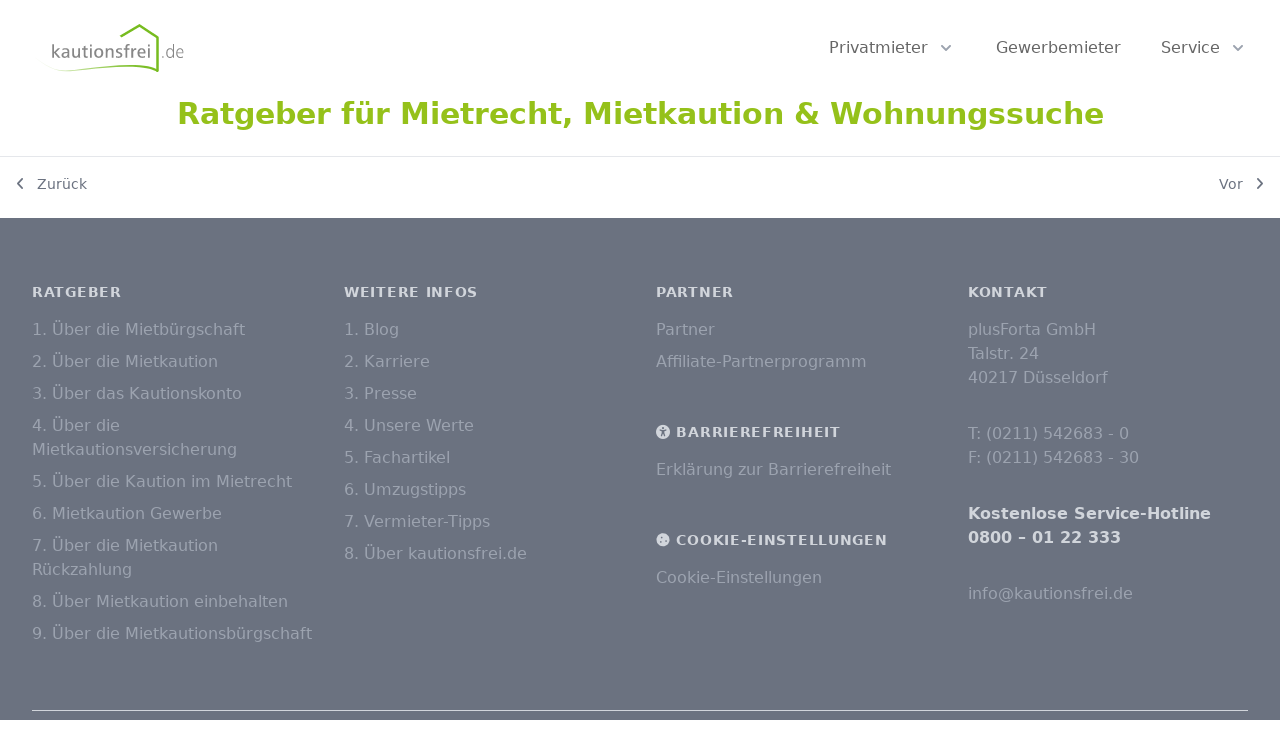

--- FILE ---
content_type: text/html; charset=UTF-8
request_url: https://kautionsfrei.de/blog/tag:mietkautionsb%EF%BF%BD%EF%BF%BDrgschaft
body_size: 10173
content:
<!DOCTYPE html>
<html lang="de">

<head>
        <title>Ratgeber für Mietrecht, Mietkaution &amp; Wohnungssuche</title>

    <meta charset="utf-8"/>
    <meta name="viewport" content="width=device-width,initial-scale=1.0"/>
    <meta name="description" content="Der Ratgeber-Blog rund um Mietkaution, Mietrecht, Wohnungssuche u.v.m. von kautionsfrei.de ➤ Tipps f&uuml;r Mieter und zum Umzug ins neue Zuhause"/>
    <meta property="og:locale" content="de_DE"/>
    <meta property="og:type" content="article"/>
    <meta property="og:title" content="Ratgeber für Mietrecht, Mietkaution &amp; Wohnungssuche"/>
    <meta property="og:description" content="Der Ratgeber-Blog rund um Mietkaution, Mietrecht, Wohnungssuche u.v.m. von kautionsfrei.de ➤ Tipps f&uuml;r Mieter und zum Umzug ins neue Zuhause"/>
    <meta property="og:url" content="https://kautionsfrei.de/blog"/>
    <meta property="og:site_name" content="kautionsfrei"/>

        <meta name="twitter:card" content="summary"/>
    <meta name="twitter:description" content="Der Ratgeber-Blog rund um Mietkaution, Mietrecht, Wohnungssuche u.v.m. von kautionsfrei.de ➤ Tipps f&uuml;r Mieter und zum Umzug ins neue Zuhause"/>
    <meta name="twitter:title" content="Ratgeber für Mietrecht, Mietkaution &amp; Wohnungssuche"/>
    <meta property="DC.date.issued" content="2025-01-14T04:06:08+00:00"/>
    <script id="dacs" src="https://download.digiaccess.org/digiaccess" defer></script><!-- Google Tag Manager -->
<script lang="javascript">(function (w, d, s, l, i) {
    w[l] = w[l] || []
    w[l].push({'gtm.start': new Date().getTime(), event: 'gtm.js'})
    var f = d.getElementsByTagName(s)[0],
      j = d.createElement(s), dl = l != 'dataLayer' ? '&l=' + l : ''
    j.async = true
    j.src =
      'https://s.kautionsfrei.de/gtm.js?id=' + i + dl
    f.parentNode.insertBefore(j, f)
  })(window, document, 'script', 'dataLayer', 'GTM-5JG82M2')
</script>
<!-- GA Optout -->
<script type="text/javascript">

  var gaProperty = 'GTM-5JG82M2'
  var disableStr = 'ga-disable-' + gaProperty
  if (document.cookie.indexOf(disableStr + '=true') > -1) {
    window[disableStr] = true
  }

  function gaOptout () {
    document.cookie = disableStr + '=true; expires=Thu, 31 Dec 2099 23:59:59 UTC; path=/'
    window[disableStr] = true
  }

</script>
<!-- End Google Tag Manager -->
<!-- Start VWO Async SmartCode -->
<link rel="preconnect" href="https://dev.visualwebsiteoptimizer.com" />
<script type='text/javascript' id='vwoCode'>
window._vwo_code || (function() {
var account_id=564707,
version=2.1,
settings_tolerance=2000,
hide_element='body',
hide_element_style = 'opacity:0 !important;filter:alpha(opacity=0) !important;background:none !important;transition:none !important;',
/* DO NOT EDIT BELOW THIS LINE */
f=false,w=window,d=document,v=d.querySelector('#vwoCode'),cK='_vwo_'+account_id+'_settings',cc={};try{var c=JSON.parse(localStorage.getItem('_vwo_'+account_id+'_config'));cc=c&&typeof c==='object'?c:{}}catch(e){}var stT=cc.stT==='session'?w.sessionStorage:w.localStorage;code={nonce:v&&v.nonce,library_tolerance:function(){return typeof library_tolerance!=='undefined'?library_tolerance:undefined},settings_tolerance:function(){return cc.sT||settings_tolerance},hide_element_style:function(){return'{'+(cc.hES||hide_element_style)+'}'},hide_element:function(){if(performance.getEntriesByName('first-contentful-paint')[0]){return''}return typeof cc.hE==='string'?cc.hE:hide_element},getVersion:function(){return version},finish:function(e){if(!f){f=true;var t=d.getElementById('_vis_opt_path_hides');if(t)t.parentNode.removeChild(t);if(e)(new Image).src='https://dev.visualwebsiteoptimizer.com/ee.gif?a='+account_id+e}},finished:function(){return f},addScript:function(e){var t=d.createElement('script');t.type='text/javascript';if(e.src){t.src=e.src}else{t.text=e.text}v&&t.setAttribute('nonce',v.nonce);d.getElementsByTagName('head')[0].appendChild(t)},load:function(e,t){var n=this.getSettings(),i=d.createElement('script'),r=this;t=t||{};if(n){i.textContent=n;d.getElementsByTagName('head')[0].appendChild(i);if(!w.VWO||VWO.caE){stT.removeItem(cK);r.load(e)}}else{var o=new XMLHttpRequest;o.open('GET',e,true);o.withCredentials=!t.dSC;o.responseType=t.responseType||'text';o.onload=function(){if(t.onloadCb){return t.onloadCb(o,e)}if(o.status===200||o.status===304){_vwo_code.addScript({text:o.responseText})}else{_vwo_code.finish('&e=loading_failure:'+e)}};o.onerror=function(){if(t.onerrorCb){return t.onerrorCb(e)}_vwo_code.finish('&e=loading_failure:'+e)};o.send()}},getSettings:function(){try{var e=stT.getItem(cK);if(!e){return}e=JSON.parse(e);if(Date.now()>e.e){stT.removeItem(cK);return}return e.s}catch(e){return}},init:function(){if(d.URL.indexOf('__vwo_disable__')>-1)return;var e=this.settings_tolerance();w._vwo_settings_timer=setTimeout(function(){_vwo_code.finish();stT.removeItem(cK)},e);var t;if(this.hide_element()!=='body'){t=d.createElement('style');var n=this.hide_element(),i=n?n+this.hide_element_style():'',r=d.getElementsByTagName('head')[0];t.setAttribute('id','_vis_opt_path_hides');v&&t.setAttribute('nonce',v.nonce);t.setAttribute('type','text/css');if(t.styleSheet)t.styleSheet.cssText=i;else t.appendChild(d.createTextNode(i));r.appendChild(t)}else{t=d.getElementsByTagName('head')[0];var i=d.createElement('div');i.style.cssText='z-index: 2147483647 !important;position: fixed !important;left: 0 !important;top: 0 !important;width: 100% !important;height: 100% !important;background: white !important;display: block !important;';i.setAttribute('id','_vis_opt_path_hides');i.classList.add('_vis_hide_layer');t.parentNode.insertBefore(i,t.nextSibling)}var o=window._vis_opt_url||d.URL,s='https://dev.visualwebsiteoptimizer.com/j.php?a='+account_id+'&u='+encodeURIComponent(o)+'&vn='+version;if(w.location.search.indexOf('_vwo_xhr')!==-1){this.addScript({src:s})}else{this.load(s+'&x=true')}}};w._vwo_code=code;code.init();})();
</script>
<!-- End VWO Async SmartCode -->

<!-- Start Consent State initialization -->
<script type="text/javascript">
  window.VWO = window.VWO || [];
  window.VWO.init = window.VWO.init || function(state) {
    window.VWO.consentState = state;
  };
</script>
<!-- End Consent State initialization -->

<!-- Start VWO Usercentrics Consent Handler -->
<script>
/**
 * Durchsucht die Services-Struktur von Usercentrics / Cookiebot nach einem Namen.
 * - services: Objekt oder Array (wie in UC_CONSENT Event.detail.services)
 * - regex: Regulärer Ausdruck, der gegen den Service-Namen getestet wird
 * Rückgabe: Erster Treffer oder null
 */
function findUsercentricsService(services, regex) {
  if (!services) return null;

  // Normalisieren: Usercentrics liefert Services als Objekt mit IDs oder als Array
  const list = Array.isArray(services) ? services : Object.values(services);

  // Ersten Service zurückgeben, dessen Name zum Regex passt
  return list.find(s => regex.test(s?.name || ""));
}

/**
 * Event-Handler für UC_CONSENT, speziell für VWO.
 * - Holt alle Services aus event.detail.services
 * - Sucht nach dem VWO-Service (per ID oder per Regex-Namenssuche)
 * - Initialisiert window.VWO abhängig von consent.given
 */
function handleVWOConsent(event) {
  const services = event.detail?.services;
  if (!services) {
    // Keine Services vorhanden → Pending-Status
    window.VWO?.init?.(2);
    return;
  }

  // Regex für VWO: erkennt "VWO" oder "Visual Website Optimizer" (case-insensitive)
  const vwoRegex = /vwo|visual\s+website\s+optimizer/i;

  // Entweder direkt über konfigurierte Usercentrics ID oder generisch über Namenssuche
  const vwoService =
    services["SJDM9Niuo-X"] || findUsercentricsService(services, vwoRegex);

  // Consent prüfen: wenn kein boolean → Pending
  const given = vwoService?.consent?.given;
  if (typeof given !== "boolean") {
    window.VWO?.init?.(2);
    return;
  }

  // Consent = true → init(1) Accepted
  // Consent = false → init(3) Denied
  window.VWO?.init?.(given ? 1 : 3);
}

  // Consent-Änderungen mitbekommen
  window.addEventListener("UC_CONSENT", handleVWOConsent);
  // Initial Consent-Status
  window.addEventListener("UC_UI_INITIALIZED", handleVWOConsent);

</script>
<!-- End VWO Usercentrics Consent Handler --><!-- CSS -->
<link rel="stylesheet" href="https://kautionsfrei.de/build/css/tailwind-kf.6b494d7e.css">
<!-- End CSS -->

    <link rel="canonical" href="https://kautionsfrei.de/blog"/>

    
<meta name="theme-color" content="#fcfcfc">
<meta name="application-name" content="kautionsfrei">
<meta name="apple-mobile-web-app-title" content="kautionsfrei">

<meta name="msapplication-TileColor" content="#91C002">
<link rel="apple-touch-icon" sizes="57x57" href="https://kautionsfrei.de/assets/images/favicons/kf/apple-icon-57x57.png"><link rel="apple-touch-icon" sizes="114x114" href="https://kautionsfrei.de/assets/images/favicons/kf/apple-icon-114x114.png"><link rel="apple-touch-icon" sizes="72x72" href="https://kautionsfrei.de/assets/images/favicons/kf/apple-icon-72x72.png"><link rel="apple-touch-icon" sizes="144x144" href="https://kautionsfrei.de/assets/images/favicons/kf/apple-icon-144x144.png"><link rel="apple-touch-icon" sizes="60x60" href="https://kautionsfrei.de/assets/images/favicons/kf/apple-icon-60x60.png"><link rel="apple-touch-icon" sizes="120x120" href="https://kautionsfrei.de/assets/images/favicons/kf/apple-icon-120x120.png"><link rel="apple-touch-icon" sizes="76x76" href="https://kautionsfrei.de/assets/images/favicons/kf/apple-icon-76x76.png"><link rel="apple-touch-icon" sizes="152x152" href="https://kautionsfrei.de/assets/images/favicons/kf/apple-icon-152x152.png"><link rel="apple-touch-icon" sizes="180x180" href="https://kautionsfrei.de/assets/images/favicons/kf/apple-icon-180x180.png"><link rel="shortcut icon" href="https://kautionsfrei.de/assets/images/favicons/kf/favicon.ico"><link rel="icon" sizes="96x96" type="image/png" href="https://kautionsfrei.de/assets/images/favicons/kf/favicon-96x96.png"><link rel="icon" sizes="16x16" type="image/png" href="https://kautionsfrei.de/assets/images/favicons/kf/favicon-16x16.png"><link rel="icon" sizes="32x32" type="image/png" href="https://kautionsfrei.de/assets/images/favicons/kf/favicon-32x32.png"><link rel="manifest" href="https://kautionsfrei.de/assets/images/favicons/kf/manifest.json">
    <meta name="msapplication-TileImage" content="https://kautionsfrei.de/assets/images/favicons/kf/ms-icon-144x144.png">
    <meta name="msapplication-config"
          content="https://kautionsfrei.de/assets/images/favicons/kf/browserconfig.xml">

    <script type="text/javascript">
        /**
         * defers execution of the passed method until jquery is loaded.
         * Used to load javascript in patterns which can't execute until the footer has loaded
         * jquery.
         * @param method
         */
        function defer(method) {
            if (window.jQuery) {
                method();
            } else {
                setTimeout(function() { defer(method); }, 50);
            }
        }
    </script>
    <!-- gsap animation -->
</head>

<body>
    <!-- Google Tag Manager (noscript) -->
    <noscript>
        <iframe src="https://s.kautionsfrei.de/ns.html?id=GTM-5JG82M2"
                height="0" width="0" style="display:none;visibility:hidden"></iframe>
    </noscript>
    <!-- End Google Tag Manager (noscript) -->


<!-- This example requires Tailwind CSS v2.0+ -->
<div class="bg-white" data-controller="navbar">
    <header>
        <div id="headerheight" class="top-0 w-full z-50  fixed ">
            <div class="relative bg-white">
                <div
                    class="flex justify-between items-center max-w-7xl mx-auto px-4 py-6 sm:px-6 md:space-x-10 lg:px-8">
                    <!-- kf logo -->
                    <div class="hidden md:flex justify-start lg:w-0 lg:flex-1">
                        <a href="/">
                            <span class="sr-only">kautionsfrei.de</span>
                            <img class="h-10 w-auto sm:h-12" src="/assets/images/bannerLogos/logo-kf.svg" alt="kf logo">
                        </a>
                    </div>
                    <!-- mobile burger menu -->
                    <div class="-mr-2 -my-2 md:hidden"
                         data-action="click->navbar#openMobileMenu">
                        <button type="button"
                                class="bg-white rounded-md p-2 inline-flex items-center justify-center text-primary hover:text-neutral hover:bg-gray-100 focus:outline-none focus:ring-2 focus:ring-inset focus:ring-indigo-500"
                                aria-expanded="false">
                            <span class="sr-only">Menü öffnen</span>
                            <!-- Heroicon name: outline/menu -->
                            <svg class="h-8 w-8" xmlns="http://www.w3.org/2000/svg" fill="none" viewBox="0 0 24 24"
                                 stroke="currentColor" aria-hidden="true">
                                <path stroke-linecap="round" stroke-linejoin="round" stroke-width="2"
                                      d="M4 6h16M4 12h16M4 18h16"/>
                            </svg>
                        </button>
                    </div>
                    <!-- mobile logo -->
                    <div class="md:hidden justify-center flex">
                        <a href="/">
                            <img class="h-10 w-auto sm:h-10" src="/assets/images/bannerLogos/logo-kf.svg" alt="kf logo">
                        </a>
                    </div>
                    <!-- mobile button -->
                    
                    <div class="md:hidden flex items-center justify-end md:flex-1 lg:w-0">

                        <a href="/#trust-calculator" id="headerCtaMobile" class="whitespace-nowrap text-sm font-medium border border-transparent rounded-full text-white bg-highlight px-4 py-3 hover:opacity-75">
                            Preise
                        </a>
                    </div>

                                        <!-- End mobile button -->
                    <!-- Desktop Menu -->
                    <nav class="hidden md:flex space-x-10">
                        <div class="relative">
                            <button type="button"
                                    class="text-neutral group bg-white rounded-md inline-flex items-center text-base font-medium hover:text-primary focus:outline-none"
                                    aria-expanded="false"
                                    data-navbar-target="privatButton"
                                    data-action="click->navbar#togglePrivatMenu">
                                <span>Privatmieter</span>
                                <!--
                                  Heroicon name: solid/chevron-down
                                -->
                                <svg class="text-gray-400 ml-2 h-5 w-5 group-hover:text-primary"
                                     xmlns="http://www.w3.org/2000/svg"
                                     viewBox="0 0 20 20"
                                     fill="currentColor"
                                     aria-hidden="true"
                                     data-navbar-target="privatChevron">
                                    <path fill-rule="evenodd"
                                          d="M5.293 7.293a1 1 0 011.414 0L10 10.586l3.293-3.293a1 1 0 111.414 1.414l-4 4a1 1 0 01-1.414 0l-4-4a1 1 0 010-1.414z"
                                          clip-rule="evenodd"/>
                                </svg>
                            </button>

                            <div
                                class="absolute z-10 mt-3 right-0 transform w-screen max-w-sm hidden"
                                data-navbar-target="privatMenu">
                                <div class="rounded-lg shadow-lg ring-1 ring-black ring-opacity-5 overflow-hidden">
                                    <div class="relative grid gap-6 bg-white px-5 py-6 sm:gap-8 sm:p-8 lg:grid-cols-1">
                                        <a href="/kautionsbuergschaft/so-funktionierts"
                                           class="-m-3 p-3 flex items-center rounded-lg hover:bg-gray-50">
                                            <div
                                                class="flex-shrink-0 flex items-center justify-center h-10 w-10 rounded-md bg-primary text-white sm:h-12 sm:w-12">
                                                <i class="fa-2x fal fa-lightbulb-on"></i>
                                            </div>
                                            <div class="ml-4">
                                                <p class="text-base font-medium text-neutral">
                                                    So-funktioniert´s
                                                </p>
                                            </div>
                                        </a>

                                        <a href="/kautionsbuergschaft/buergschaft-abschliessen"
                                           class="-m-3 p-3 flex items-center rounded-lg hover:bg-gray-50">
                                            <div
                                                class="flex-shrink-0 flex items-center justify-center h-10 w-10 rounded-md bg-primary text-white sm:h-12 sm:w-12">
                                                <i class="fal fa-file-certificate fa-2x"></i>
                                            </div>
                                            <div class="ml-4">
                                                <p class="text-base font-medium text-neutral">
                                                    Kautionsbürgschaft abschließen
                                                </p>
                                            </div>
                                        </a>

                                        <a href="/kautionsbuergschaft/reservieren"
                                           class="-m-3 p-3 flex items-center rounded-lg hover:bg-gray-50">
                                            <div
                                                class="flex-shrink-0 flex items-center justify-center h-10 w-10 rounded-md bg-primary text-white sm:h-12 sm:w-12">
                                                <i class="fa-2x fal fa-file-contract"></i>
                                            </div>
                                            <div class="ml-4">
                                                <p class="text-base font-medium text-neutral">
                                                    Kautionsbürgschaft reservieren
                                                </p>
                                            </div>
                                        </a>
                                    </div>
                                </div>
                            </div>
                        </div>
                        <div class="relative">
                            <a href="/kautionsbuergschaft/gewerbe/so-funktionierts"
                               class="text-base font-medium text-neutral hover:text-primary">
                                Gewerbemieter
                            </a>
                        </div>
                        <div class="relative">
                            <button type="button"
                                    class="text-neutral group bg-white rounded-md inline-flex items-center text-base font-medium hover:text-primary focus:outline-none"
                                    aria-expanded="false"
                                    data-navbar-target="serviceButton"
                                    data-action="click->navbar#toggleServiceMenu">
                                <span>Service</span>
                                <!--
                                  Heroicon name: solid/chevron-down
                                -->
                                <svg class="text-gray-400 ml-2 h-5 w-5 group-hover:text-primary"
                                     xmlns="http://www.w3.org/2000/svg"
                                     viewBox="0 0 20 20"
                                     fill="currentColor"
                                     aria-hidden="true"
                                     data-navbar-target="serviceChevron">
                                    <path fill-rule="evenodd"
                                          d="M5.293 7.293a1 1 0 011.414 0L10 10.586l3.293-3.293a1 1 0 111.414 1.414l-4 4a1 1 0 01-1.414 0l-4-4a1 1 0 010-1.414z"
                                          clip-rule="evenodd"/>
                                </svg>
                            </button>

                            <div
                                class="absolute z-10 mt-3 right-0 transform w-screen max-w-md md:max-w-lg lg:max-w-2xl hidden"
                                data-navbar-target="serviceMenu">
                                <div class="rounded-lg shadow-lg ring-1 ring-black ring-opacity-5 overflow-hidden">
                                    <div
                                        class="relative grid gap-6 bg-white px-5 py-6 sm:gap-8 sm:p-8 md:grid-cols-2 lg:grid-cols-2">
                                        <a href="/kontakt"
                                           class="-m-3 p-3 flex items-center rounded-lg hover:bg-gray-50">
                                            <div
                                                class="flex-shrink-0 flex items-center justify-center h-10 w-10 rounded-md bg-primary text-white sm:h-12 sm:w-12">
                                                <i class="fa-2x fal fa-phone-volume"></i>
                                            </div>
                                            <div class="ml-4">
                                                <p class="text-base font-medium text-neutral">
                                                    Kontakt
                                                </p>
                                            </div>
                                        </a>

                                        <a href="/mietkaution"
                                           class="-m-3 p-3 flex items-center rounded-lg hover:bg-gray-50">
                                            <div
                                                class="flex-shrink-0 flex items-center justify-center h-10 w-10 rounded-md bg-primary text-white sm:h-12 sm:w-12">
                                                <i class="fa-2x fal fa-money-check-edit-alt"></i>
                                            </div>
                                            <div class="ml-4">
                                                <p class="text-base font-medium text-neutral">
                                                    Über die Mietkaution
                                                </p>
                                            </div>
                                        </a>

                                        <a href="/haeufige-fragen"
                                           class="-m-3 p-3 flex items-center rounded-lg hover:bg-gray-50">
                                            <div
                                                class="flex-shrink-0 flex items-center justify-center h-10 w-10 rounded-md bg-primary text-white sm:h-12 sm:w-12">
                                                <i class="fa-2x fal fa-question-circle"></i>
                                            </div>
                                            <div class="ml-4">
                                                <p class="text-base font-medium text-neutral">
                                                    Häufige Fragen
                                                </p>
                                            </div>
                                        </a>

                                        <a href="/vertragsunterlagen"
                                           class="-m-3 p-3 flex items-center rounded-lg hover:bg-gray-50">
                                            <div
                                                class="flex-shrink-0 flex items-center justify-center h-10 w-10 rounded-md bg-primary text-white sm:h-12 sm:w-12">
                                                <i class="fa-2x fal fa-file-download"></i>
                                            </div>
                                            <div class="ml-4">
                                                <p class="text-base font-medium text-neutral">
                                                    Vertragsunterlagen
                                                </p>
                                            </div>
                                        </a>

                                        <a href="/kuendigen"
                                           class="-m-3 p-3 flex items-center rounded-lg hover:bg-gray-50">
                                            <div
                                                class="flex-shrink-0 flex items-center justify-center h-10 w-10 rounded-md bg-primary text-white sm:h-12 sm:w-12">
                                                <i class="fa-2x fal fa-window-close"></i>
                                            </div>
                                            <div class="ml-4">
                                                <p class="text-base font-medium text-neutral">
                                                    Kündigen
                                                </p>
                                            </div>
                                        </a>

                                        <a href="/kautionsbuergschaft-weiterempfehlen"
                                           class="-m-3 p-3 flex items-center rounded-lg hover:bg-gray-50">
                                            <div
                                                class="flex-shrink-0 flex items-center justify-center h-10 w-10 rounded-md bg-primary text-white sm:h-12 sm:w-12">
                                                <i class="fa-2x fal fa-thumbs-up"></i>
                                            </div>
                                            <div class="ml-4">
                                                <p class="text-base font-medium text-neutral">
                                                    Weiterempfehlen
                                                </p>
                                            </div>
                                        </a>
                                    </div>
                                </div>
                            </div>
                        </div>
                    </nav>
                    <!-- Button visible on scroll in header -->
                    <div id="headerCta" class="flex justify-end hidden">
                        <a role="button" tabindex="0" href="/kautionsbuergschaft/buergschaft-abschliessen"
                           class="flex justify-center rounded-full shadow-sm bg-highlight hover:opacity-75 border border-highlight text-white text-center px-8 py-2 text-base md:px-4">Jetzt
                            sichern</a>
                    </div>
                    <!-- End Desktop Menu -->
                    <!-- Mobile Menu-->
                    <div
                        class="absolute z-30 top-0 inset-x-0 p-2 transform origin-top-right scale-y-95 hidden max-h-screen overflow-y-auto"
                        data-navbar-target="mobileMenu">
                        <div
                            class="rounded-lg shadow-lg ring-1 ring-black ring-opacity-5 bg-white divide-y-2 divide-gray-50">
                            <div class="pt-5 pb-6 px-5">
                                <div class="flex items-center justify-between">
                                    <div>
                                        <img class="h-8 w-auto"
                                            src="/assets/images/bannerLogos/logo-kf.svg" alt="kautionsfrei.de">
                                    </div>
                                    <div class="-mr-2" data-action="click->navbar#closeMobileMenu">
                                        <button type="button"
                                                class="bg-white rounded-md p-2 inline-flex items-center justify-center text-gray-400 hover:text-neutral hover:bg-gray-100 focus:outline-none">
                                            <span class="sr-only">Close menu</span>
                                            <!-- Heroicon name: outline/x -->
                                            <svg class="h-6 w-6" xmlns="http://www.w3.org/2000/svg" fill="none"
                                                viewBox="0 0 24 24" stroke="currentColor" aria-hidden="true">
                                                <path stroke-linecap="round" stroke-linejoin="round" stroke-width="2"
                                                    d="M6 18L18 6M6 6l12 12"/>
                                            </svg>
                                        </button>
                                    </div>
                                </div>
                                <div class="mt-6">
                                    <nav class="grid grid-cols-1 gap-7">

                                        <a href="/kautionsbuergschaft/so-funktionierts"
                                        class="-m-3 p-3 flex items-center rounded-lg hover:bg-gray-50">
                                            <div
                                                class="flex-shrink-0 flex items-center justify-center h-10 w-10 rounded-md bg-primary text-white">
                                                <i class="fa-lg fal fa-lightbulb-on"></i>
                                            </div>
                                            <div class="ml-4 text-base font-medium text-neutral">
                                                So-funktioniert´s
                                            </div>

                                        </a>

                                        <a href="/kautionsbuergschaft/buergschaft-abschliessen"
                                        class="-m-3 p-3 flex items-center rounded-lg hover:bg-gray-50">
                                            <div
                                                class="flex-shrink-0 flex items-center justify-center h-10 w-10 rounded-md bg-primary text-white">
                                                <i class="fa-lg fal fa-file-certificate"></i>
                                            </div>
                                            <div class="ml-4 text-base font-medium text-neutral">
                                                Bürgschaft abschließen
                                            </div>
                                        </a>

                                        <a href="/kautionsbuergschaft/reservieren"
                                        class="-m-3 p-3 flex items-center rounded-lg hover:bg-gray-50">
                                            <div
                                                class="flex-shrink-0 flex items-center justify-center h-10 w-10 rounded-md bg-primary text-white">
                                                <i class="fa-lg fal fa-file-contract"></i>
                                            </div>
                                            <div class="ml-4 text-base font-medium text-neutral">
                                                Bürgschaft reservieren
                                            </div>
                                        </a>

                                        <a href="/kautionsbuergschaft/gewerbe/so-funktionierts"
                                        class="-m-3 p-3 flex items-center rounded-lg hover:bg-gray-50">
                                            <div
                                                class="flex-shrink-0 flex items-center justify-center h-10 w-10 rounded-md bg-primary text-white">
                                                <i class="fa-lg fal fa-building"></i>
                                            </div>
                                            <div class="ml-4 text-base font-medium text-neutral">
                                                Gewerbemieter
                                            </div>
                                        </a>

                                        <a href="/kontakt"
                                           class="-m-3 p-3 flex items-center rounded-lg hover:bg-gray-50">
                                            <div
                                                class="flex-shrink-0 flex items-center justify-center h-10 w-10 rounded-md bg-primary text-white">
                                                <i class="fa-lg fal fa-phone-volume"></i>
                                            </div>
                                            <div class="ml-4">
                                                <p class="text-base font-medium text-neutral">
                                                    Kontakt
                                                </p>
                                            </div>
                                        </a>

                                        <a href="/haeufige-fragen"
                                        class="-m-3 p-3 flex items-center rounded-lg hover:bg-gray-50">
                                            <div
                                                class="flex-shrink-0 flex items-center justify-center h-10 w-10 rounded-md bg-primary text-white">
                                                <i class="fa-lg fal fa-question-circle"></i>
                                            </div>
                                            <div class="ml-4 text-base font-medium text-neutral">
                                                Häufige Fragen
                                            </div>
                                        </a>

                                        <a href="/vertragsunterlagen"
                                        class="-m-3 p-3 flex items-center rounded-lg hover:bg-gray-50">
                                            <div
                                                class="flex-shrink-0 flex items-center justify-center h-10 w-10 rounded-md bg-primary text-white">
                                                <i class="fa-lg fal fa-file-download"></i>
                                            </div>
                                            <div class="ml-4 text-base font-medium text-neutral">
                                                Vertragsunterlagen
                                            </div>
                                        </a>
                                        <a href="/kündigen"
                                        class="-m-3 p-3 flex items-center rounded-lg hover:bg-gray-50">
                                            <div
                                                class="flex-shrink-0 flex items-center justify-center h-10 w-10 rounded-md bg-primary text-white">
                                                <i class="fa-lg fal fa-window-close"></i>
                                            </div>
                                            <div class="ml-4 text-base font-medium text-neutral">
                                                Kündigen
                                            </div>
                                        </a>
                                        <a href="/kautionsbuergschaft-weiterempfehlen"
                                        class="-m-3 p-3 flex items-center rounded-lg hover:bg-gray-50">
                                            <div
                                                class="flex-shrink-0 flex items-center justify-center h-10 w-10 rounded-md bg-primary text-white">
                                                <i class="fa-lg fal fa-thumbs-up"></i>
                                            </div>
                                            <div class="ml-4 text-base font-medium text-neutral">
                                                Weiterempfehlen
                                            </div>
                                        </a>
                                    </nav>
                                </div>
                            </div>
                        </div>
                    </div>
                    <!-- End Mobile Menu-->
                </div>
            </div>
        </div>

    </header>
            <div id="headerspacing" class="md:h-20" style="height: 80px;"></div>
    </div>



<script>
    document.addEventListener('DOMContentLoaded', function() {
        window.addEventListener('scroll', handleScroll);
    });

    let isHeaderBtnVisible = false;
    let lastScrollY = window.scrollY;

    function handleScroll() {
        let currentScrollY = window.scrollY;

        if (currentScrollY > lastScrollY) {
            // Scrolling down
            revealHeaderBtn();
        } else if (currentScrollY === 0) {
            // Scrolling up to the top
            hideHeaderBtn();
        }

        lastScrollY = currentScrollY;
    }

    function revealHeaderBtn() {
        if (false) {
            // Check if the device is not a mobile (screen width is greater than or equal to a certain threshold)
            if (window.innerWidth >= 768) { // Adjust the threshold as needed
                if (window.scrollY > 100) {
                    let headerBtn = document.getElementById('headerCta');

                    if (!isHeaderBtnVisible) {
                        headerBtn.classList.remove('hidden');
                        headerBtn.classList.add('gs_reveal');
                        isHeaderBtnVisible = true;
                    }
                }
            }
        }
    }

    function hideHeaderBtn() {
        let headerBtn = document.getElementById('headerCta');

        if (isHeaderBtnVisible) {
            headerBtn.classList.add('hidden');
            headerBtn.classList.remove('gs_reveal');
            isHeaderBtnVisible = false;
        }
    }
</script>
    <section>
        <div class="max-w-7xl mx-auto mt-4">
                <h2 class="text-2xl px-6 sm:text-3xl text-center text-primary font-bold">Ratgeber für Mietrecht, Mietkaution &amp; Wohnungssuche</h2>
                 </div>
<div class="max-w-7xl mx-auto py-6">
    <nav class="border-t border-gray-200 px-4 flex items-center justify-between">
        <div class="-mt-px w-0 flex-1 flex">
            <a href=""
               class="border-t-2 border-transparent pt-4 pr-1 inline-flex items-center text-sm font-medium text-gray-500 hover:text-gray-700 hover:border-gray-300">
                <i class="fa-light fa-angle-left text-md font-bold mr-3 text-gray-500 hidden md:inline-block"></i>
                Zurück
            </a>
        </div>
        <div class="-mt-px flex">
                    </div>
        <div class="-mt-px w-0 flex-1 flex justify-end">
        <a href=""
           class="border-t-2 border-transparent pt-4 pl-1 inline-flex items-center text-sm font-medium text-gray-500 hover:text-gray-700 hover:border-gray-300">
            Vor
            <i class="fa-light fa-angle-right text-md font-bold ml-3 text-gray-500 hidden md:inline-block"></i>
        </a>
        </div>
    </nav>
</div>
        </div>
    </section>
<footer class="bg-gray-500" aria-labelledby="footer-heading">
    <div class="max-w-7xl mx-auto py-12 px-4 sm:px-6 lg:py-16 lg:px-8">
        <div class="pb-8 xl:grid xl:grid-cols-4">
            <div class="grid grid-cols-1 gap-0 sm:grid-cols-2 sm:gap-2 md:col-span-4 md:gap-8">
                <div class="md:grid md:grid-cols-2 md:gap-8">
                    <div>
                        <h3 class="text-sm font-semibold text-gray-300 tracking-wider uppercase">
                            Ratgeber
                        </h3>
                        <ul role="list" class="mt-4 space-y-2">
                            <li>
                                <a href="/mietbuergschaft" class="text-base text-gray-400 hover:text-white">
                                    1. Über die Mietbürgschaft
                                </a>
                            </li>

                            <li>
                                <a href="/mietkaution" class="text-base text-gray-400 hover:text-white">
                                    2. Über die Mietkaution
                                </a>
                            </li>

                            <li>
                                <a href="/kautionskonto" class="text-base text-gray-400 hover:text-white">
                                    3. Über das Kautionskonto
                                </a>
                            </li>

                            <li>
                                <a href="/mietkautionsversicherung" class="text-base text-gray-400 hover:text-white">
                                    4. Über die Mietkautionsversicherung
                                </a>
                            </li>

                            <li>
                                <a href="/mietrecht-kaution" class="text-base text-gray-400 hover:text-white">
                                    5. Über die Kaution im Mietrecht
                                </a>
                            </li>
                            <li>
                                <a href="/mietkaution-gewerbe" class="text-base text-gray-400 hover:text-white">
                                    6. Mietkaution Gewerbe
                                </a>
                            </li>
                            <li>
                                <a href="/mietkaution-rueckzahlung" class="text-base text-gray-400 hover:text-white">
                                    7. Über die Mietkaution Rückzahlung
                                </a>
                            </li>
                            <li>
                                <a href="/mietkaution-einbehalten" class="text-base text-gray-400 hover:text-white">
                                    8. Über Mietkaution einbehalten
                                </a>
                            </li>
                            <li>
                                <a href="/mietkautionsbuergschaft" class="text-base text-gray-400 hover:text-white">
                                    9. Über die Mietkautionsbürgschaft
                                </a>
                            </li>
                        </ul>
                    </div>
                    <div class="mt-12 md:mt-0">
                        <h3 class="text-sm font-semibold text-gray-300 tracking-wider uppercase">
                            Weitere Infos
                        </h3>
                        <ul role="list" class="mt-4 space-y-2">
                            <li>
                                <a href="/blog" class="text-base text-gray-400 hover:text-white">
                                    1. Blog
                                </a>
                            </li>

                            <li>
                                <a href="/karriere" class="text-base text-gray-400 hover:text-white">
                                    2. Karriere
                                </a>
                            </li>
                            <li>
                                <a href="/pressemitteilungen" class="text-base text-gray-400 hover:text-white">
                                    3. Presse
                                </a>
                            </li>

                            <li>
                                <a href="/werte" class="text-base text-gray-400 hover:text-white">
                                    4. Unsere Werte
                                </a>
                            </li>
                            <li>
                                <a href="/fachartikel" class="text-base text-gray-400 hover:text-white">
                                    5. Fachartikel
                                </a>
                            </li>

                            <li>
                                <a href="/blog/umzugstipps" class="text-base text-gray-400 hover:text-white">
                                    6. Umzugstipps
                                </a>
                            </li>
                            <li>
                                <a href="https://vermietsicher.de/vermietertipps/" class="text-base text-gray-400 hover:text-white">
                                    7. Vermieter-Tipps
                                </a>
                            </li>

                            <li>
                                <a href="/ueber-uns" class="text-base text-gray-400 hover:text-white">
                                    8. Über kautionsfrei.de
                                </a>
                            </li>

                        </ul>
                    </div>
                </div>
                <div class="mt-12 sm:mt-0 md:grid md:grid-cols-2 md:gap-8">
                    <div>
                        <h3 class="text-sm font-semibold text-gray-300 tracking-wider uppercase">
                            Partner
                        </h3>
                        <ul role="list" class="mt-4 space-y-2">
                            <li>
                                <a href="/partner" class="text-base text-gray-400 hover:text-white">
                                    Partner
                                </a>
                            </li>

                            <li>
                                <a href="/partner/affiliate" class="text-base text-gray-400 hover:text-white">
                                    Affiliate-Partnerprogramm
                                </a>
                            </li>
                        </ul>
                        <div class="mt-12">
                            <h3 class="text-sm font-semibold text-gray-300 tracking-wider uppercase">
                                <i class="fa-solid fa-universal-access text-gray-300"></i> Barrierefreiheit
                            </h3>
                            <ul role="list" class="mt-4 space-y-2">
                                <li>
                                    <a href="/barrierefreiheit" class="mt-4 text-base text-gray-400 hover:text-white">
                                        Erklärung zur Barrierefreiheit
                                    </a>
                                </li>
                            </ul>
                        </div>
                        <div class="mt-12">
                            <h3 class="text-sm font-semibold text-gray-300 tracking-wider uppercase">
                                <i class="fa-solid fa-cookie text-gray-300"></i> Cookie-Einstellungen
                            </h3>
                            <ul role="list" class="mt-4 space-y-2">
                                <li>
                                    <a href="#" onClick="UC_UI.showSecondLayer();" class="mt-4 text-base text-gray-400 hover:text-white">
                                    Cookie-Einstellungen
                                    </a>
                                </li>
                            </ul>
                        </div>
                    </div>
                    <div class="mt-12 md:mt-0">
                        <h3 class="text-sm font-semibold text-gray-300 tracking-wider uppercase">
                            Kontakt
                        </h3>
                        <ul role="list" class="mt-4">
                            <li class="text-base text-gray-400">
                                plusForta GmbH
                            </li>
                            <li class="text-base text-gray-400">
                                Talstr. 24
                            </li>
                            <li class="text-base text-gray-400 ">
                                40217 Düsseldorf
                            </li>
                            <li class="text-base mt-8 text-gray-400 hover:text-white">
                                <a href="tel:02115426830">T: (0211) 542683 - 0</a>
                            </li>
                            <li class="text-base text-gray-400 hover:text-white">
                                <a href="tel:021154268330">F: (0211) 542683 - 30</a>
                            </li>
                            <li class="mt-8 text-base font-bold text-gray-300 hover:text-white">
                                <p>Kostenlose Service-Hotline</p>
                                <a href="tel:08000122333">0800 – 01 22 333</a>
                            </li>
                            <li class="mt-8 text-base text-gray-400 hover:text-white">
                                <a href="mailto: info@kautionsfrei.de">info@kautionsfrei.de
                                </a>
                            </li>
                        </ul>
                    </div>
                </div>
            </div>
        </div>
        <div class="mt-8 border-t border-gray-300 pt-8 md:flex md:items-center md:justify-between">
            <div class="flex md:justify-between space-x-6 md:order-2">
                <a href="/impressum" class="text-base text-gray-400 hover:text-gray-300">
                    Impressum
                </a>
                <a href="/datenschutz" class="text-base text-gray-400 hover:text-gray-300">
                    Datenschutz
                </a>
                <a href="/agb" class="text-base text-gray-400 hover:text-gray-300">
                    AGB
                </a>
            </div>
            <div class="flex sm:mt-4 md:justify-end space-x-6 md:order-2">
                <a href="https://www.facebook.com/kautionsfrei.de" class="text-gray-400 hover:text-gray-300">
                    <span class="sr-only">Facebook</span>
                    <svg class="h-6 w-6" fill="currentColor" viewBox="0 0 24 24" aria-hidden="true">
                        <path fill-rule="evenodd"
                              d="M22 12c0-5.523-4.477-10-10-10S2 6.477 2 12c0 4.991 3.657 9.128 8.438 9.878v-6.987h-2.54V12h2.54V9.797c0-2.506 1.492-3.89 3.777-3.89 1.094 0 2.238.195 2.238.195v2.46h-1.26c-1.243 0-1.63.771-1.63 1.562V12h2.773l-.443 2.89h-2.33v6.988C18.343 21.128 22 16.991 22 12z"
                              clip-rule="evenodd"/>
                    </svg>
                </a>
                <a href="https://www.instagram.com/kautionsfrei/" class="text-gray-400 hover:text-gray-300">
                    <span class="sr-only">Instagram</span>
                    <svg class="h-6 w-6" fill="currentColor" viewBox="0 0 24 24" aria-hidden="true">
                        <path fill-rule="evenodd" d="M12.315 2c2.43 0 2.784.013 3.808.06 1.064.049 1.791.218 2.427.465a4.902 4.902 0 011.772 1.153 4.902 4.902 0 011.153 1.772c.247.636.416 1.363.465 2.427.048 1.067.06 1.407.06 4.123v.08c0 2.643-.012 2.987-.06 4.043-.049 1.064-.218 1.791-.465 2.427a4.902 4.902 0 01-1.153 1.772 4.902 4.902 0 01-1.772 1.153c-.636.247-1.363.416-2.427.465-1.067.048-1.407.06-4.123.06h-.08c-2.643 0-2.987-.012-4.043-.06-1.064-.049-1.791-.218-2.427-.465a4.902 4.902 0 01-1.772-1.153 4.902 4.902 0 01-1.153-1.772c-.247-.636-.416-1.363-.465-2.427-.047-1.024-.06-1.379-.06-3.808v-.63c0-2.43.013-2.784.06-3.808.049-1.064.218-1.791.465-2.427a4.902 4.902 0 011.153-1.772A4.902 4.902 0 015.45 2.525c.636-.247 1.363-.416 2.427-.465C8.901 2.013 9.256 2 11.685 2h.63zm-.081 1.802h-.468c-2.456 0-2.784.011-3.807.058-.975.045-1.504.207-1.857.344-.467.182-.8.398-1.15.748-.35.35-.566.683-.748 1.15-.137.353-.3.882-.344 1.857-.047 1.023-.058 1.351-.058 3.807v.468c0 2.456.011 2.784.058 3.807.045.975.207 1.504.344 1.857.182.466.399.8.748 1.15.35.35.683.566 1.15.748.353.137.882.3 1.857.344 1.054.048 1.37.058 4.041.058h.08c2.597 0 2.917-.01 3.96-.058.976-.045 1.505-.207 1.858-.344.466-.182.8-.398 1.15-.748.35-.35.566-.683.748-1.15.137-.353.3-.882.344-1.857.048-1.055.058-1.37.058-4.041v-.08c0-2.597-.01-2.917-.058-3.96-.045-.976-.207-1.505-.344-1.858a3.097 3.097 0 00-.748-1.15 3.098 3.098 0 00-1.15-.748c-.353-.137-.882-.3-1.857-.344-1.023-.047-1.351-.058-3.807-.058zM12 6.865a5.135 5.135 0 110 10.27 5.135 5.135 0 010-10.27zm0 1.802a3.333 3.333 0 100 6.666 3.333 3.333 0 000-6.666zm5.338-3.205a1.2 1.2 0 110 2.4 1.2 1.2 0 010-2.4z" clip-rule="evenodd" />
                    </svg>
                </a>
                <a href="https://de.pinterest.com/kautionsfrei/" class="text-gray-400 hover:text-gray-300">
                    <span class="sr-only">Pinterest</span>
                    <i class="fa-lg fab fa-pinterest-square" aria-hidden="true"></i>
                </a>
                <a href="https://www.youtube.com/channel/UCYNey9igusiIQiuB7mrVBEA" class="text-gray-400 hover:text-gray-300">
                    <span class="sr-only">YouTube</span>
                    <i class="fa-lg fab fa-youtube" aria-hidden="true"></i>
                </a>
            </div>
            <p class="flex md:justify-start mt-4 text-base text-gray-400 md:mt-0 md:order-1">
                &copy; Copyright 2026 PlusForta GmbH.
            </p>
        </div>
    </div>
</footer>
<script src="https://kautionsfrei.de/build/runtime.bb7ead42.js"></script>
<script src="https://kautionsfrei.de/build/910.0f96e571.js"></script>
<script src="https://kautionsfrei.de/build/854.5ecade1d.js"></script>
<script src="https://kautionsfrei.de/build/app.c0ac81dd.js"></script>


<!-- Begin Back to Top -->

<a href="#navigation" id="return-to-top" class="label btt"><i class="fas fa-chevron-up fa-3x"></i></a>

<script>

  // ===== Scroll to Top ====
  // wait for jQuery to be loaded.
  var waitForJQuery1hanzgj = setInterval(function () {
    if (typeof $ != 'undefined') {
      $('#return-to-top').hide()

      $(window).scroll(function () {
        if ($(this).scrollTop() >= 50) {        // If page is scrolled more than 50px
          $('#return-to-top').fadeIn(200)    // Fade in the arrow
        } else {
          $('#return-to-top').fadeOut(200)   // Else fade out the arrow
        }
      })
      $('#return-to-top').click(function () {      // When arrow is clicked
        $('body,html').animate({
          scrollTop: 0                       // Scroll to top of body
        }, 500)
      })

      clearInterval(waitForJQuery1hanzgj)
    }
  }, 10)
   //  @todo integrate into style into CSS
</script>

<style>

    .btt {
        background-color: #91C002;
        line-height: 0;
        position: fixed;
        bottom: 30px;
        right: 30px;
        opacity: .4;
        /* background-color: #9aae4c; */
        padding: 15px;
        visibility: visible;
        -webkit-transition: opacity .4s linear;
        -moz-transition: opacity .4s linear;
        -ms-transition: opacity .4s linear;
        -o-transition: opacity .4s linear;
        transition: opacity 0.4s linear;
    }

    .label {
        text-transform: uppercase;
        font-weight: bold;
        padding: 1px 4px 2px;
        font-size: 10.998px;
        line-height: 13px;
        color: #fff;
        vertical-align: middle;
        white-space: nowrap;
        text-shadow: 0 -1px 0 rgba(0, 0, 0, 0.25);
        background-color: #999;
        -webkit-border-radius: 3px;
        -moz-border-radius: 3px;
        border-radius: 3px;
    }


</style>

<!-- End Back to Top -->
    </body>
    </html>


--- FILE ---
content_type: application/javascript; charset=utf-8
request_url: https://kautionsfrei.de/build/910.0f96e571.js
body_size: 31418
content:
/*! For license information please see 910.0f96e571.js.LICENSE.txt */
"use strict";(self.webpackChunk=self.webpackChunk||[]).push([[910],{9413:function(t,e,i){i.d(e,{a:function(){return h},b:function(){return d}});var o=Object.create,n=Object.defineProperty,r=Object.getOwnPropertyDescriptor,s=Object.getOwnPropertyNames,a=Object.getPrototypeOf,l=Object.prototype.hasOwnProperty,h=(t,e)=>()=>(e||t((e={exports:{}}).exports,e),e.exports),d=(t,e,i)=>(i=null!=t?o(a(t)):{},((t,e,i,o)=>{if(e&&"object"==typeof e||"function"==typeof e)for(let a of s(e))!l.call(t,a)&&a!==i&&n(t,a,{get:()=>e[a],enumerable:!(o=r(e,a))||o.enumerable});return t})(!e&&t&&t.__esModule?i:n(i,"default",{value:t,enumerable:!0}),t))},1874:function(t,e,i){i.d(e,{a:function(){return ae},b:function(){return le},c:function(){return he},d:function(){return ue},e:function(){return Ie},f:function(){return Me},g:function(){return Ee},h:function(){return Te},i:function(){return je},j:function(){return Ue}});var o={},n=Uint8Array,r=Uint16Array,s=Int32Array,a=new n([0,0,0,0,0,0,0,0,1,1,1,1,2,2,2,2,3,3,3,3,4,4,4,4,5,5,5,5,0,0,0,0]),l=new n([0,0,0,0,1,1,2,2,3,3,4,4,5,5,6,6,7,7,8,8,9,9,10,10,11,11,12,12,13,13,0,0]),h=new n([16,17,18,0,8,7,9,6,10,5,11,4,12,3,13,2,14,1,15]),d=function(t,e){for(var i=new r(31),o=0;o<31;++o)i[o]=e+=1<<t[o-1];var n=new s(i[30]);for(o=1;o<30;++o)for(var a=i[o];a<i[o+1];++a)n[a]=a-i[o]<<5|o;return{b:i,r:n}},u=d(a,2),c=u.b,p=u.r;c[28]=258,p[258]=28;var f=d(l,0).b,v=new r(32768);for(b=0;b<32768;++b)m=(61680&(m=(52428&(m=(43690&b)>>1|(21845&b)<<1))>>2|(13107&m)<<2))>>4|(3855&m)<<4,v[b]=((65280&m)>>8|(255&m)<<8)>>1;var m,_=function(t,e,i){for(var o=t.length,n=0,s=new r(e);n<o;++n)t[n]&&++s[t[n]-1];var a,l=new r(e);for(n=1;n<e;++n)l[n]=l[n-1]+s[n-1]<<1;if(i){a=new r(1<<e);var h=15-e;for(n=0;n<o;++n)if(t[n])for(var d=n<<4|t[n],u=e-t[n],c=l[t[n]-1]++<<u,p=c|(1<<u)-1;c<=p;++c)a[v[c]>>h]=d}else for(a=new r(o),n=0;n<o;++n)t[n]&&(a[n]=v[l[t[n]-1]++]>>15-t[n]);return a},y=new n(288);for(b=0;b<144;++b)y[b]=8;for(b=144;b<256;++b)y[b]=9;for(b=256;b<280;++b)y[b]=7;for(b=280;b<288;++b)y[b]=8;var g=new n(32);for(b=0;b<32;++b)g[b]=5;var b,w=_(y,9,1),C=_(g,5,1),L=function(t){for(var e=t[0],i=1;i<t.length;++i)t[i]>e&&(e=t[i]);return e},S=function(t,e,i){var o=e/8|0;return(t[o]|t[o+1]<<8)>>(7&e)&i},A=function(t,e){var i=e/8|0;return(t[i]|t[i+1]<<8|t[i+2]<<16)>>(7&e)},k=function(t){return(t+7)/8|0},x=function(t,e,i){return(null==e||e<0)&&(e=0),(null==i||i>t.length)&&(i=t.length),new n(t.subarray(e,i))},$=["unexpected EOF","invalid block type","invalid length/literal","invalid distance","stream finished","no stream handler",,"no callback","invalid UTF-8 data","extra field too long","date not in range 1980-2099","filename too long","stream finishing","invalid zip data"],O=function(t,e,i){var o=new Error(e||$[t]);if(o.code=t,Error.captureStackTrace&&Error.captureStackTrace(o,O),!i)throw o;return o},P=function(t,e,i,o){var r=t.length,s=o?o.length:0;if(!r||e.f&&!e.l)return i||new n(0);var d=!i,u=d||2!=e.i,p=e.i;d&&(i=new n(3*r));var v=function(t){var e=i.length;if(t>e){var o=new n(Math.max(2*e,t));o.set(i),i=o}},m=e.f||0,y=e.p||0,g=e.b||0,b=e.l,$=e.d,P=e.m,I=e.n,M=8*r;do{if(!b){m=S(t,y,1);var E=S(t,y+1,3);if(y+=3,!E){var T=t[(R=k(y)+4)-4]|t[R-3]<<8,j=R+T;if(j>r){p&&O(0);break}u&&v(g+T),i.set(t.subarray(R,j),g),e.b=g+=T,e.p=y=8*j,e.f=m;continue}if(1==E)b=w,$=C,P=9,I=5;else if(2==E){var U=S(t,y,31)+257,N=S(t,y+10,15)+4,z=U+S(t,y+5,31)+1;y+=14;for(var D=new n(z),F=new n(19),V=0;V<N;++V)F[h[V]]=S(t,y+3*V,7);y+=3*N;var B=L(F),H=(1<<B)-1,q=_(F,B,1);for(V=0;V<z;){var R,Z=q[S(t,y,H)];if(y+=15&Z,(R=Z>>4)<16)D[V++]=R;else{var J=0,W=0;for(16==R?(W=3+S(t,y,3),y+=2,J=D[V-1]):17==R?(W=3+S(t,y,7),y+=3):18==R&&(W=11+S(t,y,127),y+=7);W--;)D[V++]=J}}var K=D.subarray(0,U),G=D.subarray(U);P=L(K),I=L(G),b=_(K,P,1),$=_(G,I,1)}else O(1);if(y>M){p&&O(0);break}}u&&v(g+131072);for(var X=(1<<P)-1,Q=(1<<I)-1,Y=y;;Y=y){var tt=(J=b[A(t,y)&X])>>4;if((y+=15&J)>M){p&&O(0);break}if(J||O(2),tt<256)i[g++]=tt;else{if(256==tt){Y=y,b=null;break}var et=tt-254;if(tt>264){var it=a[V=tt-257];et=S(t,y,(1<<it)-1)+c[V],y+=it}var ot=$[A(t,y)&Q],nt=ot>>4;ot||O(3),y+=15&ot;G=f[nt];if(nt>3){it=l[nt];G+=A(t,y)&(1<<it)-1,y+=it}if(y>M){p&&O(0);break}u&&v(g+131072);var rt=g+et;if(g<G){var st=s-G,at=Math.min(G,rt);for(st+g<0&&O(3);g<at;++g)i[g]=o[st+g]}for(;g<rt;++g)i[g]=i[g-G]}}e.l=b,e.p=Y,e.b=g,e.f=m,b&&(m=1,e.m=P,e.d=$,e.n=I)}while(!m);return g!=i.length&&d?x(i,0,g):i.subarray(0,g)},I=new n(0),M=function(t,e,i){for(var o=t(),n=t.toString(),r=n.slice(n.indexOf("[")+1,n.lastIndexOf("]")).replace(/\s+/g,"").split(","),s=0;s<o.length;++s){var a=o[s],l=r[s];if("function"==typeof a){e+=";"+l+"=";var h=a.toString();if(a.prototype)if(-1!=h.indexOf("[native code]")){var d=h.indexOf(" ",8)+1;e+=h.slice(d,h.indexOf("(",d))}else for(var u in e+=h,a.prototype)e+=";"+l+".prototype."+u+"="+a.prototype[u].toString();else e+=h}else i[l]=a}return e},E=[],T=function(t,e,i,n){if(!E[i]){for(var r="",s={},a=t.length-1,l=0;l<a;++l)r=M(t[l],r,s);E[i]={c:M(t[a],r,s),e:s}}var h=function(t,e){var i={};for(var o in t)i[o]=t[o];for(var o in e)i[o]=e[o];return i}({},E[i].e);return function(t,e,i,n,r){var s=new Worker(o[e]||(o[e]=URL.createObjectURL(new Blob([t+';addEventListener("error",function(e){e=e.error;postMessage({$e$:[e.message,e.code,e.stack]})})'],{type:"text/javascript"}))));return s.onmessage=function(t){var e=t.data,i=e.$e$;if(i){var o=new Error(i[0]);o.code=i[1],o.stack=i[2],r(o,null)}else r(null,e)},s.postMessage(i,n),s}(E[i].c+";onmessage=function(e){for(var k in e.data)self[k]=e.data[k];onmessage="+e.toString()+"}",i,h,function(t){var e=[];for(var i in t)t[i].buffer&&e.push((t[i]=new t[i].constructor(t[i])).buffer);return e}(h),n)},j=function(){return[n,r,s,a,l,h,c,f,w,C,v,$,_,L,S,A,k,x,O,P,B,U,N]},U=function(t){return postMessage(t,[t.buffer])},N=function(t){return t&&{out:t.size&&new n(t.size),dictionary:t.dictionary}},z=function(t,e,i,o,n,r){var s=T(i,o,n,(function(t,e){s.terminate(),r(t,e)}));return s.postMessage([t,e],e.consume?[t.buffer]:[]),function(){s.terminate()}},D=function(t,e){return t[e]|t[e+1]<<8},F=function(t,e){return(t[e]|t[e+1]<<8|t[e+2]<<16|t[e+3]<<24)>>>0},V=function(t,e){return F(t,e)+4294967296*F(t,e+4)};function B(t,e){return P(t,{i:2},e&&e.out,e&&e.dictionary)}var H=typeof TextDecoder<"u"&&new TextDecoder;try{H.decode(I,{stream:!0}),1}catch{}var q=function(t){for(var e="",i=0;;){var o=t[i++],n=(o>127)+(o>223)+(o>239);if(i+n>t.length)return{s:e,r:x(t,i-1)};n?3==n?(o=((15&o)<<18|(63&t[i++])<<12|(63&t[i++])<<6|63&t[i++])-65536,e+=String.fromCharCode(55296|o>>10,56320|1023&o)):e+=1&n?String.fromCharCode((31&o)<<6|63&t[i++]):String.fromCharCode((15&o)<<12|(63&t[i++])<<6|63&t[i++]):e+=String.fromCharCode(o)}};function R(t,e){if(e){for(var i="",o=0;o<t.length;o+=16384)i+=String.fromCharCode.apply(null,t.subarray(o,o+16384));return i}if(H)return H.decode(t);var n=q(t),r=n.s;return(i=n.r).length&&O(8),r}var Z=function(t,e){return e+30+D(t,e+26)+D(t,e+28)},J=function(t,e,i){var o=D(t,e+28),n=R(t.subarray(e+46,e+46+o),!(2048&D(t,e+8))),r=e+46+o,s=F(t,e+20),a=i&&4294967295==s?W(t,r):[s,F(t,e+24),F(t,e+42)],l=a[0],h=a[1],d=a[2];return[D(t,e+10),l,h,n,r+D(t,e+30)+D(t,e+32),d]},W=function(t,e){for(;1!=D(t,e);e+=4+D(t,e+2));return[V(t,e+12),V(t,e+4),V(t,e+20)]},K="function"==typeof queueMicrotask?queueMicrotask:"function"==typeof setTimeout?setTimeout:function(t){t()};function G(t,e,i){i||(i=e,e={}),"function"!=typeof i&&O(7);var o=[],r=function(){for(var t=0;t<o.length;++t)o[t]()},s={},a=function(t,e){K((function(){i(t,e)}))};K((function(){a=i}));for(var l=t.length-22;101010256!=F(t,l);--l)if(!l||t.length-l>65558)return a(O(13,0,1),null),r;var h=D(t,l+8);if(h){var d=h,u=F(t,l+16),c=4294967295==u||65535==d;if(c){var p=F(t,l-12);(c=101075792==F(t,p))&&(d=h=F(t,p+32),u=F(t,p+48))}for(var f=e&&e.filter,v=function(e){var i=J(t,u,c),l=i[0],d=i[1],p=i[2],v=i[3],m=i[4],_=i[5],y=Z(t,_);u=m;var g=function(t,e){t?(r(),a(t,null)):(e&&(s[v]=e),--h||a(null,s))};if(!f||f({name:v,size:d,originalSize:p,compression:l}))if(l)if(8==l){var b=t.subarray(y,y+d);if(d<32e4)try{g(null,B(b,{out:new n(p)}))}catch(t){g(t,null)}else o.push(function(t,e,i){return i||(i=e,e={}),"function"!=typeof i&&O(7),z(t,e,[j],(function(t){return U(B(t.data[0],N(t.data[1])))}),1,i)}(b,{size:p},g))}else g(O(14,"unknown compression type "+l,1),null);else g(null,x(t,y,y+d));else g(null,null)},m=0;m<d;++m)v()}else a(null,{});return r}function X(t){return(Array.isArray(t)?t:t.issues).reduce(((t,e)=>{if(e.path){let i=e.path.map((({key:t})=>t)).join(".");t.nested[i]=[...t.nested[i]||[],e.message]}else t.root=[...t.root||[],e.message];return t}),{nested:{}})}var Q=class extends Error{issues;constructor(t){super(t[0].message),this.name="ValiError",this.issues=t}};function Y(t,e){return{reason:null==t?void 0:t.reason,validation:e.validation,origin:(null==t?void 0:t.origin)||"value",message:e.message,input:e.input,abortEarly:null==t?void 0:t.abortEarly,abortPipeEarly:null==t?void 0:t.abortPipeEarly}}function tt(t,e){return{reason:e,origin:null==t?void 0:t.origin,abortEarly:null==t?void 0:t.abortEarly,abortPipeEarly:null==t?void 0:t.abortPipeEarly}}function et(t,e,i,o){if(!e||!e.length)return{output:t};let n,r,s=t;for(let t of e){let e=t(s);if(e.issue){n=n||tt(i,o);let t=Y(n,e.issue);if(r?r.push(t):r=[t],n.abortEarly||n.abortPipeEarly)break}else s=e.output}return r?{issues:r}:{output:s}}function it(t,e){return t&&"string"!=typeof t?[void 0,t]:[t,e]}function ot(t,e,i,o,n,r){return{issues:[{reason:e,validation:i,origin:(null==t?void 0:t.origin)||"value",message:o,input:n,issues:r,abortEarly:null==t?void 0:t.abortEarly,abortPipeEarly:null==t?void 0:t.abortPipeEarly}]}}function nt(t,e,i){let[o,n]=it(e,i);return{schema:"array",array:{item:t},async:!1,_parse(e,i){if(!Array.isArray(e))return ot(i,"type","array",o||"Invalid type",e);let r,s=[];for(let o=0;o<e.length;o++){let n=e[o],a=t._parse(n,i);if(a.issues){let t={schema:"array",input:e,key:o,value:n};for(let e of a.issues)e.path?e.path.unshift(t):e.path=[t],null==r||r.push(e);if(r||(r=a.issues),null!=i&&i.abortEarly)break}else s.push(a.output)}return r?{issues:r}:et(s,n,i,"array")}}}function rt(t,e){let[i,o]=it(t,e);return{schema:"boolean",async:!1,_parse(t,e){return"boolean"!=typeof t?ot(e,"type","boolean",i||"Invalid type",t):et(t,o,e,"boolean")}}}function st(t,e){return{schema:"literal",literal:t,async:!1,_parse(i,o){return i!==t?ot(o,"type","literal",e||"Invalid type",i):{output:i}}}}function at(t,e){let[i,o]=it(t,e);return{schema:"number",async:!1,_parse(t,e){return"number"!=typeof t?ot(e,"type","number",i||"Invalid type",t):et(t,o,e,"number")}}}function lt(t,e,i){let o,[n,r]=it(e,i);return{schema:"object",object:t,async:!1,_parse(e,i){if(!e||"object"!=typeof e)return ot(i,"type","object",n||"Invalid type",e);o=o||Object.entries(t);let s,a={};for(let[t,n]of o){let o=e[t],r=n._parse(o,i);if(r.issues){let n={schema:"object",input:e,key:t,value:o};for(let t of r.issues)t.path?t.path.unshift(n):t.path=[n],null==s||s.push(t);if(s||(s=r.issues),null!=i&&i.abortEarly)break}else a[t]=r.output}return s?{issues:s}:et(a,r,i,"object")}}}function ht(t){return{schema:"optional",wrapped:t,async:!1,_parse(e,i){return void 0===e?{output:e}:t._parse(e,i)}}}function dt(t,e){let[i,o]=it(t,e);return{schema:"string",async:!1,_parse(t,e){return"string"!=typeof t?ot(e,"type","string",i||"Invalid type",t):et(t,o,e,"string")}}}var ut=["__proto__","prototype","constructor"];function ct(t,e,i,o){let[n,r,s]=function(t,e,i){if("object"==typeof t&&!Array.isArray(t)){let[o,n]=it(e,i);return[t,o,n]}let[o,n]=it(t,e);return[void 0,o,n]}(e,i,o);return{schema:"tuple",tuple:{items:t,rest:n},async:!1,_parse(e,i){if(!Array.isArray(e)||!n&&t.length!==e.length||n&&t.length>e.length)return ot(i,"type","tuple",r||"Invalid type",e);let o,a=[];for(let n=0;n<t.length;n++){let r=e[n],s=t[n]._parse(r,i);if(s.issues){let t={schema:"tuple",input:e,key:n,value:r};for(let e of s.issues)e.path?e.path.unshift(t):e.path=[t],null==o||o.push(e);if(o||(o=s.issues),null!=i&&i.abortEarly)break}else a[n]=s.output}if(n)for(let r=t.length;r<e.length;r++){let t=e[r],s=n._parse(t,i);if(s.issues){let n={schema:"tuple",input:e,key:r,value:t};for(let t of s.issues)t.path?t.path.unshift(n):t.path=[n],null==o||o.push(t);if(o||(o=s.issues),null!=i&&i.abortEarly)break}else a[r]=s.output}return o?{issues:o}:et(a,s,i,"tuple")}}}function pt(t,e){return{schema:"union",union:t,async:!1,_parse(i,o){let n,r;for(let e of t){let t=e._parse(i,o);if(!t.issues){r=[t.output];break}if(n)for(let e of t.issues)n.push(e);else n=t.issues}return r?{output:r[0]}:ot(o,"type","union",e||"Invalid type",i,n)}}}function ft(t,e,i){let[o,n]=it(e,i);return lt(t.reduce(((t,e)=>({...t,...e.object})),{}),o,n)}function vt(t,e){return i=>i>t?{issue:{validation:"max_value",message:e||"Invalid value",input:i}}:{output:i}}function mt(t,e){return i=>i<t?{issue:{validation:"min_value",message:e||"Invalid value",input:i}}:{output:i}}var _t,yt=Object.create,gt=Object.defineProperty,bt=Object.getOwnPropertyDescriptor,wt=Object.getOwnPropertyNames,Ct=Object.getPrototypeOf,Lt=Object.prototype.hasOwnProperty,St=(t,e)=>function(){return e||(0,t[wt(t)[0]])((e={exports:{}}).exports,e),e.exports},At=(t,e,i)=>(((t,e,i)=>{e in t?gt(t,e,{enumerable:!0,configurable:!0,writable:!0,value:i}):t[e]=i})(t,"symbol"!=typeof e?e+"":e,i),i),kt=St({"../../node_modules/.pnpm/@rgba-image+copy@0.1.3/node_modules/@rgba-image/copy/dist/index.js"(t){Object.defineProperty(t,"__esModule",{value:!0}),t.copy=void 0;t.copy=(t,e,i=0,o=0,n=t.width-i,r=t.height-o,s=0,a=0)=>{if(i|=0,o|=0,r|=0,s|=0,a|=0,(n|=0)<=0||r<=0)return;let l=new Uint32Array(t.data.buffer),h=new Uint32Array(e.data.buffer);for(let d=0;d<r;d++){let r=o+d;if(r<0||r>=t.height)continue;let u=a+d;if(!(u<0||u>=e.height))for(let o=0;o<n;o++){let n=i+o;if(n<0||n>=t.width)continue;let a=s+o;if(a<0||a>=e.width)continue;let d=r*t.width+n;h[u*e.width+a]=l[d]}}}}}),xt=St({"../../node_modules/.pnpm/@rgba-image+create-image@0.1.1/node_modules/@rgba-image/create-image/dist/index.js"(t){Object.defineProperty(t,"__esModule",{value:!0}),t.CreateImageFactory=(t=[0,0,0,0],e=4)=>{if(e=Math.floor(e),isNaN(e)||e<1)throw TypeError("channels should be a positive non-zero number");if(!("length"in t)||t.length<e)throw TypeError(`fill should be iterable with at least ${e} members`);let i=(t=new Uint8ClampedArray(t).slice(0,e)).every((t=>0===t));return(o,n,r)=>{if(void 0===o||void 0===n)throw TypeError("Not enough arguments");if(o=Math.floor(o),n=Math.floor(n),isNaN(o)||o<1||isNaN(n)||n<1)throw TypeError("Index or size is negative or greater than the allowed amount");let s=o*n*e;if(void 0===r&&(r=new Uint8ClampedArray(s)),r instanceof Uint8ClampedArray){if(r.length!==s)throw TypeError("Index or size is negative or greater than the allowed amount");if(!i)for(let i=0;i<n;i++)for(let n=0;n<o;n++){let s=(i*o+n)*e;for(let i=0;i<e;i++)r[s+i]=t[i]}return{get width(){return o},get height(){return n},get data(){return r}}}throw TypeError("Expected data to be Uint8ClampedArray or undefined")}},t.createImage=t.CreateImageFactory()}}),$t=St({"../../node_modules/.pnpm/@rgba-image+lanczos@0.1.1/node_modules/@rgba-image/lanczos/dist/filters.js"(t){Object.defineProperty(t,"__esModule",{value:!0}),t.filters=void 0;var e=(t,e)=>{if(t<=-e||t>=e||0==t)return 0;let i=t*Math.PI;return Math.sin(i)/i*Math.sin(i/e)/(i/e)},i=t=>Math.round(16383*t);t.filters=(t,o,n,r,s)=>{let a=s?2:3,l=1/n,h=Math.min(1,n),d=a/h,u=Math.floor(2*(d+1)),c=new Int16Array((u+2)*o),p=0;for(let n=0;n<o;n++){let s=(n+.5)*l+r,u=Math.max(0,Math.floor(s-d)),f=Math.min(t-1,Math.ceil(s+d)),v=f-u+1,m=new Float32Array(v),_=new Int16Array(v),y=0,g=0;for(let t=u;t<=f;t++){let i=e((t+.5-s)*h,a);y+=i,m[g]=i,g++}let b=0;for(let t=0;t<m.length;t++){let e=m[t]/y;b+=e,_[t]=i(e)}_[o>>1]+=i(1-b);let w=0;for(;w<_.length&&0===_[w];)w++;let C=_.length-1;for(;C>0&&0===_[C];)C--;let L=u+w,S=C-w+1;c[p++]=L,c[p++]=S,c.set(_.subarray(w,C+1),p),p+=S}return c}}}),Ot=St({"../../node_modules/.pnpm/@rgba-image+lanczos@0.1.1/node_modules/@rgba-image/lanczos/dist/convolve.js"(t){Object.defineProperty(t,"__esModule",{value:!0}),t.convolve=void 0;t.convolve=(t,e,i,o,n,r)=>{let s=0,a=0;for(let l=0;l<o;l++){let h=0;for(let i=0;i<n;i++){let i=s+4*r[h++]|0,n=0,l=0,d=0,u=0;for(let e=r[h++];e>0;e--){let e=r[h++];n=n+e*t[i]|0,l=l+e*t[i+1]|0,d=d+e*t[i+2]|0,u=u+e*t[i+3]|0,i=i+4|0}e[a]=n+8192>>14,e[a+1]=l+8192>>14,e[a+2]=d+8192>>14,e[a+3]=u+8192>>14,a=a+4*o|0}a=4*(l+1)|0,s=(l+1)*i*4|0}}}}),Pt=St({"../../node_modules/.pnpm/@rgba-image+lanczos@0.1.1/node_modules/@rgba-image/lanczos/dist/index.js"(t){Object.defineProperty(t,"__esModule",{value:!0}),t.lanczos2=t.lanczos=void 0;var e=kt(),i=xt(),o=$t(),n=Ot(),r=(t,e,i=!1)=>{let r=e.width/t.width,s=e.height/t.height,a=o.filters(t.width,e.width,r,0,i),l=o.filters(t.height,e.height,s,0,i),h=new Uint8ClampedArray(e.width*t.height*4);n.convolve(t.data,h,t.width,t.height,e.width,a),n.convolve(h,e.data,t.height,e.width,e.height,l)};t.lanczos=(t,o,n=0,s=0,a=t.width-n,l=t.height-s,h=0,d=0,u=o.width-h,c=o.height-d)=>{if(s|=0,l|=0,h|=0,d|=0,u|=0,c|=0,(a|=0)<=0||l<=0||u<=0||c<=0)return;if(0===(n|=0)&&0===s&&a===t.width&&l===t.height&&0===h&&0===d&&u===o.width&&c===o.height)return void r(t,o);let p=i.createImage(a,l),f=i.createImage(u,c);e.copy(t,p,n,s),r(p,f),e.copy(f,o,0,0,f.width,f.height,h,d)};t.lanczos2=(t,o,n=0,s=0,a=t.width-n,l=t.height-s,h=0,d=0,u=o.width-h,c=o.height-d)=>{if(s|=0,l|=0,h|=0,d|=0,u|=0,c|=0,(a|=0)<=0||l<=0||u<=0||c<=0)return;if(0===(n|=0)&&0===s&&a===t.width&&l===t.height&&0===h&&0===d&&u===o.width&&c===o.height)return void r(t,o,!0);let p=i.createImage(a,l),f=i.createImage(u,c);e.copy(t,p,n,s),r(p,f,!0),e.copy(f,o,0,0,f.width,f.height,h,d)}}}),It=((_t=It||{}).Bounce="bounce",_t.Normal="normal",_t),Mt=function(t,e){return{schema:"native_enum",nativeEnum:t,async:!1,_parse(i,o){return Object.values(t).includes(i)?{output:i}:ot(o,"type","native_enum",e||"Invalid type",i)}}}(It),Et=lt({autoplay:ht(rt()),defaultTheme:ht(dt()),direction:ht(pt([st(1),st(-1)])),hover:ht(rt()),id:dt(),intermission:ht(at()),loop:ht(pt([rt(),at()])),playMode:ht(Mt),speed:ht(at()),themeColor:ht(dt())}),Tt=lt({animations:nt(dt()),id:dt()}),jt=lt({activeAnimationId:ht(dt()),animations:nt(Et),author:ht(dt()),custom:ht(function(t,e,i,o){let[n,r,s,a]=function(t,e,i,o){if("object"==typeof e&&!Array.isArray(e)){let[n,r]=it(i,o);return[t,e,n,r]}let[n,r]=it(e,i);return[dt(),t,n,r]}(t,e,i,o);return{schema:"record",record:{key:n,value:r},async:!1,_parse(t,e){if(!t||"object"!=typeof t)return ot(e,"type","record",s||"Invalid type",t);let i,o={};for(let[s,a]of Object.entries(t))if(!ut.includes(s)){let l,h=n._parse(s,{origin:"key",abortEarly:null==e?void 0:e.abortEarly,abortPipeEarly:null==e?void 0:e.abortPipeEarly});if(h.issues){l={schema:"record",input:t,key:s,value:a};for(let t of h.issues)t.path=[l],null==i||i.push(t);if(i||(i=h.issues),null!=e&&e.abortEarly)break}let d=r._parse(a,e);if(d.issues){l=l||{schema:"record",input:t,key:s,value:a};for(let t of d.issues)t.path?t.path.unshift(l):t.path=[l],null==i||i.push(t);if(i||(i=d.issues),null!=e&&e.abortEarly)break}!h.issues&&!d.issues&&(o[h.output]=d.output)}return i?{issues:i}:et(o,a,e,"record")}}}(dt(),function(t=[]){return{schema:"any",async:!1,_parse(e,i){return et(e,t,i,"any")}}}())),description:ht(dt()),generator:ht(dt()),keywords:ht(dt()),revision:ht(at()),themes:ht(nt(Tt)),states:ht(nt(dt())),version:ht(dt())}),Ut=function(t,e,i,o){let[n,r]=it(i,o);return lt(Object.entries(t.object).reduce(((t,[i,o])=>e.includes(i)?t:{...t,[i]:o}),{}),n,r)}(Et,["id"]),Nt=lt({state:dt()}),zt=Nt,Dt=ft([Nt,lt({ms:at()})]),Ft=ft([Nt,lt({count:at()})]),Vt=Nt,Bt=Nt,Ht=Nt,qt=ft([Nt,lt({threshold:ht(nt(at([mt(0),vt(1)])))})]),Rt=lt({onAfter:ht(Dt),onClick:ht(zt),onComplete:ht(Ht),onEnter:ht(Ft),onMouseEnter:ht(Vt),onMouseLeave:ht(Bt),onShow:ht(qt)}),Zt=ft([Ut,lt({playOnScroll:ht(ct([at([mt(0),vt(1)]),at([mt(0),vt(1)])])),segments:ht(pt([ct([at(),at()]),dt()]))})]);ft([Rt,lt({animationId:ht(dt()),playbackSettings:Zt})]);var Jt={jpeg:"image/jpeg",png:"image/png",gif:"image/gif",bmp:"image/bmp",svg:"image/svg+xml",webp:"image/webp",mpeg:"audio/mpeg",mp3:"audio/mp3"},Wt={jpeg:[255,216,255],png:[137,80,78,71,13,10,26,10],gif:[71,73,70],bmp:[66,77],webp:[82,73,70,70,87,69,66,80],svg:[60,63,120],mp3:[73,68,51,3,0,0,0,0],mpeg:[73,68,51,3,0,0,0,0]},Kt=t=>{let e=null,i=[];if(!t)return null;let o=t.substring(t.indexOf(",")+1);e=typeof window>"u"?Buffer.from(o,"base64").toString("binary"):atob(o);let n=new Uint8Array(e.length);for(let t=0;t<e.length;t+=1)n[t]=e.charCodeAt(t);i=Array.from(n.subarray(0,8));for(let t in Wt){let e=Wt[t];if(e&&i.every(((t,i)=>t===e[i])))return Jt[t]}return null},Gt=class extends Error{constructor(t,e){super(t),At(this,"code"),this.name="[dotlottie-js]",this.code=e}};function Xt(t){let e;if(typeof window>"u")e=Buffer.from(t).toString("base64");else{let i=Array.prototype.map.call(t,(t=>String.fromCharCode(t))).join("");e=window.btoa(i)}return`data:${Kt(e)};base64,${e}`}function Qt(t){return"w"in t&&"h"in t&&!("xt"in t)&&"p"in t}function Yt(t){return!("h"in t)&&!("w"in t)&&"p"in t&&"e"in t&&"u"in t&&"id"in t}async function te(t,e=(()=>!0)){if(!(t instanceof Uint8Array))throw new Gt("DotLottie not found","INVALID_DOTLOTTIE");return await new Promise(((i,o)=>{G(t,{filter:e},((t,e)=>{t&&o(t),i(e)}))}))}async function ee(t,e,i){if(!(t instanceof Uint8Array))throw new Gt("DotLottie not found","INVALID_DOTLOTTIE");return(await te(t,(t=>t.name===e&&(!i||i(t)))))[e]}async function ie(t){let e="manifest.json",i=(await te(t,(t=>t.name===e)))[e];if(!(typeof i>"u"))return JSON.parse(R(i,!1))}async function oe(t){if(!(t instanceof Uint8Array))return{success:!1,error:"DotLottie not found"};let e=await ie(t);if(typeof e>"u")return{success:!1,error:"Invalid .lottie file, manifest.json is missing"};let i=function(t,e,i){let o=t._parse(e,i);return o.issues?{success:!1,error:new Q(o.issues),issues:o.issues}:{success:!0,data:o.output,output:o.output}}(jt,e);return i.success?{success:!0}:{success:!1,error:`Invalid .lottie file, manifest.json structure is invalid, ${JSON.stringify(X(i.error).nested,null,2)}`}}async function ne(t){let e=new Uint8Array(t),i=await oe(e);if(i.error)throw new Gt(i.error,"INVALID_DOTLOTTIE");return e}async function re(t,e){var i;let o=new Map;for(let[t,n]of Object.entries(e))for(let e of n.assets||[])if(Yt(e)){let n=e.p;o.has(n)||o.set(n,new Set),null==(i=o.get(n))||i.add(t)}let n=await async function(t,e){let i=await te(t,(t=>{let i=t.name.replace("audio/","");return t.name.startsWith("audio/")&&(!e||e({...t,name:i}))})),o={};for(let t in i){let e=i[t];e instanceof Uint8Array&&(o[t.replace("audio/","")]=Xt(e))}return o}(t,(t=>o.has(t.name)));for(let[t,i]of o){let o=n[t];if(o)for(let n of i){let i=e[n];for(let e of(null==i?void 0:i.assets)||[])Yt(e)&&e.p===t&&(e.p=o,e.u="",e.e=1)}}}async function se(t,e){var i;let o=new Map;for(let[t,n]of Object.entries(e))for(let e of n.assets||[])if(Qt(e)){let n=e.p;o.has(n)||o.set(n,new Set),null==(i=o.get(n))||i.add(t)}let n=await async function(t,e){let i=await te(t,(t=>{let i=t.name.replace("images/","");return t.name.startsWith("images/")&&(!e||e({...t,name:i}))})),o={};for(let t in i){let e=i[t];e instanceof Uint8Array&&(o[t.replace("images/","")]=Xt(e))}return o}(t,(t=>o.has(t.name)));for(let[t,i]of o){let o=n[t];if(o)for(let n of i){let i=e[n];for(let e of(null==i?void 0:i.assets)||[])Qt(e)&&e.p===t&&(e.p=o,e.u="",e.e=1)}}}function ae(t,e="dotLottie-common"){return new Error(`[${e}]: ${t}`)}function le(t,e="dotLottie-common",...i){console.error(`[${e}]:`,t,...i)}function he(t,e="dotLottie-common",...i){console.warn(`[${e}]:`,t,...i)}function de(t){return["v","ip","op","layers","fr","w","h"].every((e=>Object.prototype.hasOwnProperty.call(t,e)))}function ue(t,e){let i=Object.keys(t).find((i=>t[i]===e));if(void 0===i)throw new Error("Value not found in the object.");return i}function ce(t){return JSON.parse(JSON.stringify(t))}((t,e,i)=>{i=null!=t?yt(Ct(t)):{},((t,e,i,o)=>{if(e&&"object"==typeof e||"function"==typeof e)for(let n of wt(e))!Lt.call(t,n)&&n!==i&&gt(t,n,{get:()=>e[n],enumerable:!(o=bt(e,n))||o.enumerable})})(!e&&t&&t.__esModule?i:gt(i,"default",{value:t,enumerable:!0}),t)})(Pt());function pe(){throw new Error("Cycle detected")}function fe(){if(_e>1)_e--;else{for(var t,e=!1;void 0!==me;){var i=me;for(me=void 0,ye++;void 0!==i;){var o=i.o;if(i.o=void 0,i.f&=-3,!(8&i.f)&&Ce(i))try{i.c()}catch(i){e||(t=i,e=!0)}i=o}}if(ye=0,_e--,e)throw t}}var ve=void 0,me=void 0,_e=0,ye=0,ge=0;function be(t){if(void 0!==ve){var e=t.n;if(void 0===e||e.t!==ve)return e={i:0,S:t,p:ve.s,n:void 0,t:ve,e:void 0,x:void 0,r:e},void 0!==ve.s&&(ve.s.n=e),ve.s=e,t.n=e,32&ve.f&&t.S(e),e;if(-1===e.i)return e.i=0,void 0!==e.n&&(e.n.p=e.p,void 0!==e.p&&(e.p.n=e.n),e.p=ve.s,e.n=void 0,ve.s.n=e,ve.s=e),e}}function we(t){this.v=t,this.i=0,this.n=void 0,this.t=void 0}function Ce(t){for(var e=t.s;void 0!==e;e=e.n)if(e.S.i!==e.i||!e.S.h()||e.S.i!==e.i)return!0;return!1}function Le(t){for(var e=t.s;void 0!==e;e=e.n){var i=e.S.n;if(void 0!==i&&(e.r=i),e.S.n=e,e.i=-1,void 0===e.n){t.s=e;break}}}function Se(t){for(var e=t.s,i=void 0;void 0!==e;){var o=e.p;-1===e.i?(e.S.U(e),void 0!==o&&(o.n=e.n),void 0!==e.n&&(e.n.p=o)):i=e,e.S.n=e.r,void 0!==e.r&&(e.r=void 0),e=o}t.s=i}function Ae(t){we.call(this,void 0),this.x=t,this.s=void 0,this.g=ge-1,this.f=4}function ke(t){var e=t.u;if(t.u=void 0,"function"==typeof e){_e++;var i=ve;ve=void 0;try{e()}catch(e){throw t.f&=-2,t.f|=8,xe(t),e}finally{ve=i,fe()}}}function xe(t){for(var e=t.s;void 0!==e;e=e.n)e.S.U(e);t.x=void 0,t.s=void 0,ke(t)}function $e(t){if(ve!==this)throw new Error("Out-of-order effect");Se(this),ve=t,this.f&=-2,8&this.f&&xe(this),fe()}function Oe(t){this.x=t,this.u=void 0,this.s=void 0,this.o=void 0,this.f=32}we.prototype.h=function(){return!0},we.prototype.S=function(t){this.t!==t&&void 0===t.e&&(t.x=this.t,void 0!==this.t&&(this.t.e=t),this.t=t)},we.prototype.U=function(t){if(void 0!==this.t){var e=t.e,i=t.x;void 0!==e&&(e.x=i,t.e=void 0),void 0!==i&&(i.e=e,t.x=void 0),t===this.t&&(this.t=i)}},we.prototype.subscribe=function(t){var e=this;return function(t){var e=new Oe(t);try{e.c()}catch(t){throw e.d(),t}return e.d.bind(e)}((function(){var i=e.value,o=32&this.f;this.f&=-33;try{t(i)}finally{this.f|=o}}))},we.prototype.valueOf=function(){return this.value},we.prototype.toString=function(){return this.value+""},we.prototype.toJSON=function(){return this.value},we.prototype.peek=function(){return this.v},Object.defineProperty(we.prototype,"value",{get:function(){var t=be(this);return void 0!==t&&(t.i=this.i),this.v},set:function(t){if(ve instanceof Ae&&function(){throw new Error("Computed cannot have side-effects")}(),t!==this.v){ye>100&&pe(),this.v=t,this.i++,ge++,_e++;try{for(var e=this.t;void 0!==e;e=e.x)e.t.N()}finally{fe()}}}}),(Ae.prototype=new we).h=function(){if(this.f&=-3,1&this.f)return!1;if(32==(36&this.f)||(this.f&=-5,this.g===ge))return!0;if(this.g=ge,this.f|=1,this.i>0&&!Ce(this))return this.f&=-2,!0;var t=ve;try{Le(this),ve=this;var e=this.x();(16&this.f||this.v!==e||0===this.i)&&(this.v=e,this.f&=-17,this.i++)}catch(t){this.v=t,this.f|=16,this.i++}return ve=t,Se(this),this.f&=-2,!0},Ae.prototype.S=function(t){if(void 0===this.t){this.f|=36;for(var e=this.s;void 0!==e;e=e.n)e.S.S(e)}we.prototype.S.call(this,t)},Ae.prototype.U=function(t){if(void 0!==this.t&&(we.prototype.U.call(this,t),void 0===this.t)){this.f&=-33;for(var e=this.s;void 0!==e;e=e.n)e.S.U(e)}},Ae.prototype.N=function(){if(!(2&this.f)){this.f|=6;for(var t=this.t;void 0!==t;t=t.x)t.t.N()}},Ae.prototype.peek=function(){if(this.h()||pe(),16&this.f)throw this.v;return this.v},Object.defineProperty(Ae.prototype,"value",{get:function(){1&this.f&&pe();var t=be(this);if(this.h(),void 0!==t&&(t.i=this.i),16&this.f)throw this.v;return this.v}}),Oe.prototype.c=function(){var t=this.S();try{if(8&this.f||void 0===this.x)return;var e=this.x();"function"==typeof e&&(this.u=e)}finally{t()}},Oe.prototype.S=function(){1&this.f&&pe(),this.f|=1,this.f&=-9,ke(this),Le(this),_e++;var t=ve;return ve=this,$e.bind(this,t)},Oe.prototype.N=function(){2&this.f||(this.f|=2,this.o=me,me=this)},Oe.prototype.d=function(){this.f|=8,1&this.f||xe(this)};var Pe={"@dotlottie/dotlottie-js":"^0.7.0","@preact/signals-core":"^1.2.3",howler:"^2.2.3","lottie-web":"^5.12.2",xstate:"^4.38.1"},Ie=(t=>(t.Complete="complete",t.DataFail="data_fail",t.DataReady="data_ready",t.Error="error",t.Frame="frame",t.Freeze="freeze",t.LoopComplete="loopComplete",t.Pause="pause",t.Play="play",t.Ready="ready",t.Stop="stop",t.VisibilityChange="visibilityChange",t))(Ie||{}),Me=(t=>(t.Completed="completed",t.Error="error",t.Fetching="fetching",t.Frozen="frozen",t.Initial="initial",t.Loading="loading",t.Paused="paused",t.Playing="playing",t.Ready="ready",t.Stopped="stopped",t))(Me||{}),Ee=(t=>(t.Bounce="bounce",t.Normal="normal",t))(Ee||{}),Te={autoplay:!1,direction:1,hover:!1,intermission:0,loop:!1,playMode:"normal",speed:1,defaultTheme:""},je={activeStateId:"",autoplay:!1,currentState:"initial",frame:0,seeker:0,direction:1,hover:!1,loop:!1,playMode:"normal",speed:1,background:"transparent",intermission:0,currentAnimationId:void 0,visibilityPercentage:0},Ue=class{_lottie;_src;_animationConfig;_prevUserPlaybackOptions={};_userPlaybackOptions;_hover=!1;_loop=!1;_counter=0;_intermission=0;_counterInterval=null;_container=null;_name;_mode="normal";_background="transparent";_animation;_defaultTheme;_activeAnimationId;_currentAnimationId;_testId;_listeners=new Map;_currentState="initial";_stateBeforeFreeze="initial";state=new class{_state;_prevState;constructor(t){this._prevState=t,this._state=function(t){return new we(t)}(t)}setState(t){this._prevState=this._state.value,this._state.value=t}subscribe(t){return this._state.subscribe((e=>t(e,this._prevState)))}}(je);_light=!1;_worker=!1;_dotLottieLoader=new class{_dotLottie;_animationsMap=new Map;_themeMap=new Map;_stateMachinesMap=new Map;_manifest;get dotLottie(){return this._dotLottie}get animationsMap(){return this._animationsMap}get themeMap(){return this._themeMap}get stateMachinesMap(){return this._stateMachinesMap}get manifest(){return this._manifest}async loadFromUrl(t){let e=await fetch(t,{method:"GET",mode:"cors"});if(!e.ok)throw new Error(`Failed to load dotLottie from ${t} with status ${e.status}`);let i=e.headers.get("content-type");if(null!=i&&i.includes("application/json")){let i=await e.json();if(!de(i))throw new Error(`Invalid lottie JSON at ${t}`);let o=function(t=""){let e=t.trim(),i=e.lastIndexOf("/"),o=e.substring(i+1),n=o.indexOf(".");return-1!==n?o.substring(0,n):o}(t);this._animationsMap.set(o,i);let n={activeAnimationId:o,animations:[{id:o}]};this._manifest=n}else{this._dotLottie=await ne(await e.arrayBuffer());let t=await ie(this._dotLottie);if(!t)throw new Error("Manifest not found");this._manifest=t}}loadFromLottieJSON(t){if(!de(t))throw new Error("Invalid lottie JSON");let e="my-animation";this._animationsMap.set(e,t);let i={activeAnimationId:e,animations:[{id:e}]};this._manifest=i}async loadFromArrayBuffer(t){this._dotLottie=await ne(t);let e=await ie(this._dotLottie);if(!e)throw new Error("Manifest not found");this._manifest=e}async getAnimation(t){if(this._animationsMap.get(t))return this._animationsMap.get(t);if(!this._dotLottie)return;let e=await async function(t,e,{inlineAssets:i}={},o){let n=`animations/${e}.json`,r=await ee(t,n,o);if(typeof r>"u")return;let s=JSON.parse(R(r,!1));if(!i)return s;let a={[e]:s};return await se(t,a),await re(t,a),s}(this._dotLottie,t,{inlineAssets:!0});return e&&this._animationsMap.set(t,e),e}async getTheme(t){if(this._themeMap.get(t))return this._themeMap.get(t);if(!this._dotLottie)return;let e=await async function(t,e,i){let o=`themes/${e}.json`,n=await ee(t,o,i);if(!(typeof n>"u"))return JSON.parse(R(n,!1))}(this._dotLottie,t);return e&&this._themeMap.set(t,e),e}async getStateMachines(){if(!this._dotLottie)return;let t=await async function(t,e){let i={},o=await te(t,(t=>{let i=t.name.replace("states/","").replace(".json","");return t.name.startsWith("states/")&&(!e||e({...t,name:i}))}));for(let t in o){let e=o[t];e instanceof Uint8Array&&(i[t.replace("states/","").replace(".json","")]=R(e,!1))}return i}(this._dotLottie);for(let e in t)if(e){let i=t[e];if(i){let t=JSON.parse(i);if(t){let e=t.descriptor.id;this._stateMachinesMap.get(e)||this._stateMachinesMap.set(e,t)}}}return Array.from(this._stateMachinesMap.values())}async getStateMachine(t){if(this._stateMachinesMap.get(t))return this._stateMachinesMap.get(t);if(!this._dotLottie)return;let e=await async function(t,e,i){let o=`states/${e}.json`,n=await ee(t,o,i);return typeof n>"u"?void 0:JSON.parse(R(n,!1))}(this._dotLottie,t);return e&&this._stateMachinesMap.set(e.descriptor.id,e),e}};_activeStateId;_inInteractiveMode=!1;_scrollTicking=!1;_scrollCallback=void 0;_onShowIntersectionObserver=void 0;_visibilityPercentage=0;_audios=[];_stateMachineManager;constructor(t,e,i){this._src="string"==typeof t?t:ce(t),null!=i&&i.testId&&(this._testId=i.testId),this._defaultTheme=(null==i?void 0:i.defaultTheme)||"",this._userPlaybackOptions=this._validatePlaybackOptions(i||{}),"string"==typeof(null==i?void 0:i.activeAnimationId)&&(this._activeAnimationId=i.activeAnimationId),this._container=e||null,"string"==typeof(null==i?void 0:i.background)&&this.setBackground(i.background),typeof(null==i?void 0:i.activeStateId)<"u"&&(this._activeStateId=i.activeStateId);let{rendererSettings:o,...n}=i||{};this._animationConfig={loop:!1,autoplay:!1,renderer:"svg",rendererSettings:{clearCanvas:!0,progressiveLoad:!0,hideOnTransparent:!0,filterSize:{width:"200%",height:"200%",x:"-50%",y:"-50%"},...o},...n},null!=i&&i.light&&(this._light=i.light),null!=i&&i.worker&&(this._worker=i.worker),this._listenToHover(),this._listenToVisibilityChange()}_listenToHover(){var t,e,i,o;let n=()=>{this._hover&&"playing"!==this.currentState&&this.play()},r=()=>{this._hover&&"playing"===this.currentState&&this.stop()};null==(t=this._container)||t.removeEventListener("mouseenter",n),null==(e=this._container)||e.removeEventListener("mouseleave",r),null==(i=this._container)||i.addEventListener("mouseleave",r),null==(o=this._container)||o.addEventListener("mouseenter",n)}_onVisibilityChange(){!this._lottie||typeof document>"u"||(document.hidden&&"playing"===this.currentState?this.freeze():"frozen"===this.currentState&&this.unfreeze())}_listenToVisibilityChange(){typeof document<"u"&&typeof document.hidden<"u"&&document.addEventListener("visibilitychange",(()=>this._onVisibilityChange()))}_getOption(t){var e;if(typeof this._userPlaybackOptions[t]<"u")return this._userPlaybackOptions[t];let i=null==(e=this._dotLottieLoader.manifest)?void 0:e.animations.find((t=>t.id===this._currentAnimationId));return i&&typeof i[t]<"u"?i[t]:Te[t]}_getPlaybackOptions(){let t={};for(let e in Te)typeof Te[e]<"u"&&(t[e]=this._getOption(e));return t}_setPlayerState(t){var e,i,o;let n=t(this._getPlaybackOptions());try{Ut._parse(n)}catch{return void he(`Invalid PlaybackOptions, ${JSON.stringify(n,null,2)}`)}typeof n.defaultTheme<"u"&&(this._defaultTheme=n.defaultTheme),typeof n.playMode<"u"&&(this._mode=n.playMode),typeof n.intermission<"u"&&(this._intermission=n.intermission),typeof n.hover<"u"&&(this._hover=n.hover),typeof n.loop<"u"&&(this.clearCountTimer(),this._loop=n.loop,this._counter=0,null==(e=this._lottie)||e.setLoop("number"==typeof n.loop||n.loop)),typeof n.speed<"u"&&(null==(i=this._lottie)||i.setSpeed(n.speed)),typeof n.autoplay<"u"&&this._lottie&&(this._lottie.autoplay=n.autoplay),typeof n.direction<"u"&&(null==(o=this._lottie)||o.setDirection(n.direction))}_getOptionsFromAnimation(t){let{id:e,...i}=t;return{...Te,...i}}_updateTestData(){!this._testId||!this._lottie||(window.dotLottiePlayer||(window.dotLottiePlayer={[this._testId]:{}}),window.dotLottiePlayer[this._testId]={direction:this._lottie.playDirection,currentState:this._currentState,loop:this.loop,mode:this._mode,speed:this._lottie.playSpeed})}setContainer(t){t!==this._container&&(this._container=t,this.setBackground(this._background),this._listenToHover())}get currentState(){return this._currentState}clearCountTimer(){this._counterInterval&&clearInterval(this._counterInterval)}setCurrentState(t){this._currentState=t,this._notify(),this._updateTestData()}static isPathJSON(t){var e;return"json"===(null==(e=t.split(".").pop())?void 0:e.toLowerCase())}get src(){return this._src}updateSrc(t){this._src!==t&&(this._src="string"==typeof t?t:ce(t),this._activeAnimationId=void 0,this._currentAnimationId=void 0,this.load())}get intermission(){return this._intermission}get hover(){return this._hover}setHover(t){"boolean"==typeof t&&(this._hover=t,this._userPlaybackOptions.hover=t,this._notify())}setIntermission(t){this._intermission=t,this._userPlaybackOptions.intermission=t,this._notify()}get mode(){return this._mode}get animations(){return this._dotLottieLoader.animationsMap}get themes(){return this._dotLottieLoader.themeMap}setMode(t){"string"==typeof t&&(this._mode=t,this._userPlaybackOptions.playMode=t,this._setPlayerState((()=>({playMode:t}))),this._notify(),this._updateTestData())}get container(){if(this._container)return this._container}goToAndPlay(t,e,i){this._lottie&&!["loading"].includes(this._currentState)?(this._lottie.goToAndPlay(t,e,i),this.setCurrentState("playing")):he("goToAndPlay() Can't use whilst loading.")}goToAndStop(t,e,i){this._lottie&&!["loading"].includes(this._currentState)?(this._lottie.goToAndStop(t,e,i),this.setCurrentState("stopped")):he("goToAndStop() Can't use whilst loading.")}seek(t){if(!this._lottie||["loading"].includes(this._currentState))return void he("seek() Can't use whilst loading.");let e=t;"number"==typeof e&&(e=Math.round(e));let i=/^(\d+)(%?)$/u.exec(e.toString());if(!i)return;let o="%"===i[2]?this.totalFrames*Number(i[1])/100:i[1];void 0!==o&&(this._lottie.goToAndPlay(o,!0),"playing"===this.currentState?this.play():"frozen"===this.currentState?this.freeze():this.pause())}_areNumbersInRange(t,e){return t>=0&&t<=1&&e>=0&&e<=1}_updatePosition(t,e,i){let[o,n]=null!=t?t:[0,this.totalFrames-1],[r,s]=null!=e?e:[0,1];if(this._areNumbersInRange(r,s)){if(this.container){let{height:t,top:e}=this.container.getBoundingClientRect(),a=(window.innerHeight-e)/(window.innerHeight+t),l=o+Math.round((a-r)/(s-r)*(n-o));i&&i(a),this.goToAndStop(l,!0),(l>=n||a>=s)&&this._handleAnimationComplete()}this._scrollTicking=!1}else le("threshold values must be between 0 and 1")}_requestTick(t,e,i){this._scrollTicking||(requestAnimationFrame((()=>this._updatePosition(t,e,i))),this._scrollTicking=!0)}playOnScroll(t){this.stop(),this._scrollCallback&&this.stopPlayOnScroll(),this._scrollCallback=()=>this._requestTick(null==t?void 0:t.segments,null==t?void 0:t.threshold,null==t?void 0:t.positionCallback),window.addEventListener("scroll",this._scrollCallback)}stopPlayOnScroll(){this._scrollCallback&&(window.removeEventListener("scroll",this._scrollCallback),this._scrollCallback=void 0)}stopPlayOnShow(){this._onShowIntersectionObserver&&(this._onShowIntersectionObserver.disconnect(),this._onShowIntersectionObserver=void 0)}addIntersectionObserver(t){if(!this.container)throw ae("Can't play on show, player container element not available.");let e={root:null,rootMargin:"0px",threshold:null!=t&&t.threshold?t.threshold:[0,1]};this._onShowIntersectionObserver=new IntersectionObserver((e=>{e.forEach((e=>{var i,o;this._visibilityPercentage=100*e.intersectionRatio,e.isIntersecting?(null!=t&&t.callbackOnIntersect&&t.callbackOnIntersect(this._visibilityPercentage),null==(i=this._container)||i.dispatchEvent(new Event("visibilityChange"))):null!=t&&t.callbackOnIntersect&&(t.callbackOnIntersect(0),null==(o=this._container)||o.dispatchEvent(new Event("visibilityChange")))}))}),e),this._onShowIntersectionObserver.observe(this.container)}playOnShow(t){var e;if(this.stop(),!this.container)throw ae("Can't play on show, player container element not available.");this._onShowIntersectionObserver&&this.stopPlayOnShow(),this.addIntersectionObserver({threshold:null!=(e=null==t?void 0:t.threshold)?e:[],callbackOnIntersect:t=>{0===t?this.pause():this.play()}})}_validatePlaybackOptions(t){if(!t)return{};let e={};for(let[i,o]of Object.entries(t))switch(i){case"autoplay":"boolean"==typeof o&&(e.autoplay=o);break;case"direction":"number"==typeof o&&[1,-1].includes(o)&&(e.direction=o);break;case"loop":("boolean"==typeof o||"number"==typeof o)&&(e.loop=o);break;case"playMode":"string"==typeof o&&["normal","bounce"].includes(o)&&(e.playMode=o);break;case"speed":"number"==typeof o&&(e.speed=o);break;case"themeColor":"string"==typeof o&&(e.themeColor=o);break;case"hover":"boolean"==typeof o&&(e.hover=o);break;case"intermission":"number"==typeof o&&(e.intermission=o);break;case"defaultTheme":"string"==typeof o&&(e.defaultTheme=o)}return this._requireValidPlaybackOptions(e),e}_requireAnimationsInTheManifest(){var t;if(null==(t=this._dotLottieLoader.manifest)||!t.animations.length)throw ae("No animations found in manifest.")}_requireAnimationsToBeLoaded(){if(0===this._dotLottieLoader.animationsMap.size)throw ae("No animations have been loaded.")}async play(t,e){var i,o;if(["initial","loading"].includes(this._currentState))he("Player unable to play whilst loading.");else{if(this._requireAnimationsInTheManifest(),this._requireAnimationsToBeLoaded(),this._lottie&&!t)return-1===this._lottie.playDirection&&0===this._lottie.currentFrame?this._lottie.goToAndPlay(this._lottie.totalFrames,!0):this._lottie.play(),void this.setCurrentState("playing");if("number"==typeof t){let o=null==(i=this._dotLottieLoader.manifest)?void 0:i.animations[t];if(!o)throw ae("animation not found.");"function"==typeof e?await this.render({id:o.id,...e(this._getPlaybackOptions(),this._getOptionsFromAnimation(o))}):await this.render({id:o.id})}if("string"==typeof t){let i=null==(o=this._dotLottieLoader.manifest)?void 0:o.animations.find((e=>e.id===t));if(!i)throw ae("animation not found.");"function"==typeof e?await this.render({id:i.id,...e(this._getPlaybackOptions(),this._getOptionsFromAnimation(i))}):await this.render({id:i.id})}}}playSegments(t,e){this._lottie&&!["loading"].includes(this._currentState)?(this._lottie.playSegments(t,e),this.setCurrentState("playing")):he("playSegments() Can't use whilst loading.")}resetSegments(t){this._lottie&&!["loading"].includes(this._currentState)?this._lottie.resetSegments(t):he("resetSegments() Can't use whilst loading.")}togglePlay(){"playing"===this.currentState?this.pause():this.play()}_getAnimationByIdOrIndex(t){var e,i;if(this._requireAnimationsInTheManifest(),this._requireAnimationsToBeLoaded(),"number"==typeof t){let i=null==(e=this._dotLottieLoader.manifest)?void 0:e.animations[t];if(!i)throw ae("animation not found.");return i}if("string"==typeof t){let e=null==(i=this._dotLottieLoader.manifest)?void 0:i.animations.find((e=>e.id===t));if(!e)throw ae("animation not found.");return e}throw ae("first param must be a number or string")}get activeAnimationId(){return this._getActiveAnimationId()}get currentAnimationId(){return this._currentAnimationId}get activeStateId(){return this._activeStateId}async _startInteractivity(t){if(this._inInteractiveMode){if(0===this._dotLottieLoader.stateMachinesMap.size&&await this._dotLottieLoader.getStateMachines(),0===this._dotLottieLoader.stateMachinesMap.size)throw ae("No interactivity states are available.");if("undefined"===t)throw ae("stateId is not specified.");this._stateMachineManager||(this._stateMachineManager=await async function(t,e){let[{DotLottieStateMachineManager:o}]=await Promise.all([i.e(180).then(i.bind(i,6180))]);if(!t.length)throw ae("No state machines available inside this .lottie!");return new o(t,e)}(Array.from(this._dotLottieLoader.stateMachinesMap.values()),this)),this._stateMachineManager.start(t)}else le("Can't start interactivity. Not in interactive mode. Call enterInteractiveMode(stateId: string) to start.")}enterInteractiveMode(t){var e;if(!t)throw ae("stateId must be a non-empty string.");this._inInteractiveMode||(this._prevUserPlaybackOptions={...this._userPlaybackOptions}),this._inInteractiveMode&&(null==(e=this._stateMachineManager)||e.stop()),this._activeStateId=t,this._inInteractiveMode=!0,this._startInteractivity(t)}exitInteractiveMode(){var t;this._inInteractiveMode&&(this._inInteractiveMode=!1,this._activeStateId="",null==(t=this._stateMachineManager)||t.stop(),this._userPlaybackOptions={},this._userPlaybackOptions={...this._prevUserPlaybackOptions},this._prevUserPlaybackOptions={},this.reset())}reset(){var t;let e=this._getActiveAnimationId(),i=null==(t=this._dotLottieLoader.manifest)?void 0:t.animations.find((t=>t.id===e));if(this._inInteractiveMode&&this.exitInteractiveMode(),!i)throw ae("animation not found.");this.play(e)}previous(t){if(!this._dotLottieLoader.manifest||!this._dotLottieLoader.manifest.animations.length)throw ae("manifest not found.");if(this._inInteractiveMode)return void he("previous() is not supported in interactive mode.");let e=this._dotLottieLoader.manifest.animations.findIndex((t=>t.id===this._currentAnimationId));if(-1===e)throw ae("animation not found.");let i=this._dotLottieLoader.manifest.animations[(e-1+this._dotLottieLoader.manifest.animations.length)%this._dotLottieLoader.manifest.animations.length];if(!i||!i.id)throw ae("animation not found.");"function"==typeof t?this.render({id:i.id,...t(this._getPlaybackOptions(),this._getOptionsFromAnimation(i))}):this.render({id:i.id})}next(t){if(!this._dotLottieLoader.manifest||!this._dotLottieLoader.manifest.animations.length)throw ae("manifest not found.");if(this._inInteractiveMode)return void he("next() is not supported in interactive mode.");let e=this._dotLottieLoader.manifest.animations.findIndex((t=>t.id===this._currentAnimationId));if(-1===e)throw ae("animation not found.");let i=this._dotLottieLoader.manifest.animations[(e+1)%this._dotLottieLoader.manifest.animations.length];if(!i||!i.id)throw ae("animation not found.");"function"==typeof t?this.render({id:i.id,...t(this._getPlaybackOptions(),this._getOptionsFromAnimation(i))}):this.render({id:i.id})}getManifest(){return this._dotLottieLoader.manifest}resize(){this._lottie&&!["loading"].includes(this._currentState)?this._lottie.resize():he("resize() Can't use whilst loading.")}stop(){this._lottie&&!["loading"].includes(this._currentState)?(this.clearCountTimer(),this._counter=0,this._setPlayerState((()=>({direction:this._getOption("direction")}))),this._lottie.stop(),this.setCurrentState("stopped")):he("stop() Can't use whilst loading.")}pause(){this._lottie&&!["loading"].includes(this._currentState)?(this.clearCountTimer(),this._lottie.pause(),this.setCurrentState("paused")):he("pause() Can't use whilst loading.")}freeze(){this._lottie&&!["loading"].includes(this._currentState)?("frozen"!==this.currentState&&(this._stateBeforeFreeze=this.currentState),this._lottie.pause(),this.setCurrentState("frozen")):he("freeze() Can't use whilst loading.")}unfreeze(){this._lottie&&!["loading"].includes(this._currentState)?"playing"===this._stateBeforeFreeze?this.play():this.pause():he("unfreeze() Can't use whilst loading.")}destroy(){var t,e;null!=(t=this._container)&&t.__lottie&&(this._container.__lottie.destroy(),this._container.__lottie=null),this._audios.length&&(this._audios.forEach((t=>{t.unload()})),this._audios=[]),this.clearCountTimer(),typeof document<"u"&&document.removeEventListener("visibilitychange",(()=>this._onVisibilityChange())),this._counter=0,null==(e=this._lottie)||e.destroy(),this._lottie=void 0}getAnimationInstance(){return this._lottie}static getLottieWebVersion(){return`${Pe["lottie-web"]}`}addEventListener(t,e){var i,o,n;this._listeners.has(t)||this._listeners.set(t,new Set),null==(i=this._listeners.get(t))||i.add(e);try{"complete"===t?null==(o=this._container)||o.addEventListener(t,e):null==(n=this._lottie)||n.addEventListener(t,e)}catch(t){le(`addEventListener ${t}`)}}getState(){var t,e,i,o,n,r,s;return{autoplay:null!=(e=null==(t=this._lottie)?void 0:t.autoplay)&&e,currentState:this._currentState,frame:this._frame,visibilityPercentage:this._visibilityPercentage,seeker:this._seeker,direction:null!=(o=null==(i=this._lottie)?void 0:i.playDirection)?o:1,hover:this._hover,loop:this._loop||!1,playMode:this._mode,speed:null!=(r=null==(n=this._lottie)?void 0:n.playSpeed)?r:1,background:this._background,intermission:this._intermission,defaultTheme:this._defaultTheme,currentAnimationId:this._currentAnimationId,activeStateId:null!=(s=this._activeStateId)?s:""}}_notify(){this.state.setState(this.getState())}get totalFrames(){var t;return(null==(t=this._lottie)?void 0:t.totalFrames)||0}get direction(){return this._lottie?this._lottie.playDirection:1}setDirection(t){this._requireValidDirection(t),this._setPlayerState((()=>({direction:t}))),this._userPlaybackOptions.direction=t}get speed(){var t;return(null==(t=this._lottie)?void 0:t.playSpeed)||1}setSpeed(t){this._requireValidSpeed(t),this._setPlayerState((()=>({speed:t}))),this._userPlaybackOptions.speed=t}get autoplay(){var t,e;return null!=(e=null==(t=this._lottie)?void 0:t.autoplay)&&e}setAutoplay(t){this._requireValidAutoplay(t),this._lottie&&!["loading"].includes(this._currentState)?(this._setPlayerState((()=>({autoplay:t}))),this._userPlaybackOptions.autoplay=t):he("setAutoplay() Can't use whilst loading.")}toggleAutoplay(){this._lottie&&!["loading"].includes(this._currentState)?this.setAutoplay(!this._lottie.autoplay):he("toggleAutoplay() Can't use whilst loading.")}get defaultTheme(){return this._defaultTheme}setDefaultTheme(t){this._setPlayerState((()=>({defaultTheme:t}))),this._userPlaybackOptions.defaultTheme=t,this._animation&&this.render()}get loop(){return this._loop}setLoop(t){this._requireValidLoop(t),this._setPlayerState((()=>({loop:t}))),this._userPlaybackOptions.loop=t}toggleLoop(){this._lottie&&!["loading"].includes(this._currentState)?this.setLoop(!this._loop):he("toggleLoop() Can't use whilst loading.")}get background(){return this._background}setBackground(t){this._requireValidBackground(t),this._background=t,this._container&&(this._container.style.backgroundColor=t)}get _frame(){return this._lottie?"completed"===this.currentState?-1===this.direction?0:this._lottie.totalFrames:this._lottie.currentFrame:0}get _seeker(){return this._lottie?this._frame/this._lottie.totalFrames*100:0}async revertToManifestValues(t){var e;let i;i=Array.isArray(t)&&0!==t.length?t:["autoplay","defaultTheme","direction","hover","intermission","loop","playMode","speed","activeAnimationId"];let o=!1;if(i.includes("activeAnimationId")){let t=null==(e=this._dotLottieLoader.manifest)?void 0:e.activeAnimationId,i=this._getAnimationByIdOrIndex(t||0);this._activeAnimationId=t,await this._setCurrentAnimation(i.id),o=!0}i.forEach((t=>{switch(t){case"autoplay":delete this._userPlaybackOptions.autoplay,this.setAutoplay(this._getOption("autoplay"));break;case"defaultTheme":delete this._userPlaybackOptions.defaultTheme,this.setDefaultTheme(this._getOption("defaultTheme"));break;case"direction":delete this._userPlaybackOptions.direction,this.setDirection(this._getOption("direction"));break;case"hover":delete this._userPlaybackOptions.hover,this.setHover(this._getOption("hover"));break;case"intermission":delete this._userPlaybackOptions.intermission,this.setIntermission(this._getOption("intermission"));break;case"loop":delete this._userPlaybackOptions.loop,this.setLoop(this._getOption("loop"));break;case"playMode":delete this._userPlaybackOptions.playMode,this.setMode(this._getOption("playMode")),this.setDirection(this._getOption("direction"));break;case"speed":delete this._userPlaybackOptions.speed,this.setSpeed(this._getOption("speed"))}})),o&&this.render()}removeEventListener(t,e){var i,o,n;try{"complete"===t?null==(i=this._container)||i.removeEventListener(t,e):null==(o=this._lottie)||o.removeEventListener(t,e),null==(n=this._listeners.get(t))||n.delete(e)}catch(t){le("removeEventListener",t)}}_handleAnimationComplete(){var t;"number"==typeof this._loop&&this.stop();let e=-1===this.direction?0:this.totalFrames-1;this.goToAndStop(e,!0),this._counter=0,this.clearCountTimer(),this.setCurrentState("completed"),null==(t=this._container)||t.dispatchEvent(new Event("complete"))}addEventListeners(){var t;if(this._lottie&&!["loading"].includes(this._currentState)){this._lottie.addEventListener("enterFrame",(()=>{var t;this._lottie?(0===Math.floor(this._lottie.currentFrame)&&-1===this.direction&&(null==(t=this._container)||t.dispatchEvent(new Event("complete")),this.loop||this.setCurrentState("completed")),this._notify()):he("enterFrame event : Lottie is undefined.")})),this._lottie.addEventListener("loopComplete",(()=>{var t;if(!this._lottie)return void he("loopComplete event : Lottie is undefined.");null==(t=this._container)||t.dispatchEvent(new Event("loopComplete")),this.intermission>0&&this.pause();let e=this._lottie.playDirection;if("number"==typeof this._loop&&this._loop>0&&(this._counter+="bounce"===this._mode?.5:1,this._counter>=this._loop))return void this._handleAnimationComplete();"bounce"===this._mode&&"number"==typeof e&&(e=-1*Number(e));let i=-1===e?this._lottie.totalFrames-1:0;this.intermission?(this.goToAndPlay(i,!0),this.pause(),this._counterInterval=window.setTimeout((()=>{this._lottie&&(this._setPlayerState((()=>({direction:e}))),this.goToAndPlay(i,!0))}),this._intermission)):(this._setPlayerState((()=>({direction:e}))),this.goToAndPlay(-1===e?this.totalFrames-1:0,!0))})),this._lottie.addEventListener("complete",(()=>{if(this._lottie&&!1===this._loop&&"bounce"===this._mode){if(this._counter+=.5,this._counter>=1)return void this._handleAnimationComplete();this._counterInterval=window.setTimeout((()=>{if(!this._lottie)return;let t=this._lottie.playDirection;"bounce"===this._mode&&"number"==typeof t&&(t=-1*Number(t));let e=-1===t?this.totalFrames-1:0;this._setPlayerState((()=>({direction:t}))),this.goToAndPlay(e,!0)}),this._intermission)}else this._handleAnimationComplete()}));for(let[e,i]of this._listeners)if("complete"===e)for(let o of i)null==(t=this._container)||t.addEventListener(e,o);else for(let t of i)this._lottie.addEventListener(e,t)}else he("addEventListeners() Can't use whilst loading.")}async _setCurrentAnimation(t){this._currentState="loading";let e=await this._dotLottieLoader.getAnimation(t);this._currentAnimationId=t,this._animation=e,this._currentState="ready"}async _getAudioFactory(){if(this._animation&&function(t){let e=t.assets;return!!e&&e.some((t=>Yt(t)))}(this._animation)){let{DotLottieAudio:t}=await i.e(709).then(i.bind(i,2709));return e=>{let i=new t({src:[e]});return this._audios.push(i),i}}return null}async render(t){var e,i,o,n,r,s,a,l,h,d,u,c,p,f,v,m,_,y;if(null!=t&&t.id)await this._setCurrentAnimation(t.id);else if(!this._animation)throw ae("no animation selected");let g=null!=(e=Te.loop)&&e,b=null!=(i=Te.autoplay)&&i,w=null!=(o=Te.playMode)?o:"normal",C=null!=(n=Te.intermission)?n:0,L=null!=(r=Te.hover)&&r,S=null!=(s=Te.direction)?s:1,A=null!=(a=Te.speed)?a:1,k=null!=(l=Te.defaultTheme)?l:"";g=null!=(h=null==t?void 0:t.loop)?h:this._getOption("loop"),b=null!=(d=null==t?void 0:t.autoplay)?d:this._getOption("autoplay"),w=null!=(u=null==t?void 0:t.playMode)?u:this._getOption("playMode"),C=null!=(c=null==t?void 0:t.intermission)?c:this._getOption("intermission"),L=null!=(p=null==t?void 0:t.hover)?p:this._getOption("hover"),S=null!=(f=null==t?void 0:t.direction)?f:this._getOption("direction"),A=null!=(v=null==t?void 0:t.speed)?v:this._getOption("speed"),k=null!=(m=null==t?void 0:t.defaultTheme)?m:this._getOption("defaultTheme");let x={...this._animationConfig,autoplay:!L&&b,loop:"number"==typeof g||g,renderer:this._worker?"svg":null!=(_=this._animationConfig.renderer)?_:"svg"},[$,O,P]=await Promise.all([this._dotLottieLoader.getTheme(k),this._getLottiePlayerInstance(),this._getAudioFactory()]);$&&this._animation?(this._animation=ce(this._animation),this._animation.slots=$):this._animation=await this._dotLottieLoader.getAnimation(null!=(y=this._currentAnimationId)?y:""),!this._activeStateId||this._inInteractiveMode?(this.destroy(),this._setPlayerState((()=>({defaultTheme:k,playMode:w,intermission:C,hover:L,loop:g}))),this._lottie=P?O.loadAnimation({...x,container:this._container,animationData:this._animation,audioFactory:P}):O.loadAnimation({...x,container:this._container,animationData:this._animation}),typeof this._lottie.resetSegments>"u"&&(this._lottie.resetSegments=()=>{var t;null==(t=this._lottie)||t.playSegments([0,this._lottie.totalFrames],!0)}),this.addEventListeners(),this._container&&(this._container.__lottie=this._lottie),this._setPlayerState((()=>({direction:S,speed:A}))),b&&!L&&(!1===g&&-1===S?this.play():this.setCurrentState("playing")),this._updateTestData()):this.enterInteractiveMode(this._activeStateId)}async _getLottiePlayerInstance(){var t;let e,o=null!=(t=this._animationConfig.renderer)?t:"svg";if(this._worker)return"svg"!==o&&he("Worker is only supported with svg renderer. Change or remove renderer prop to get rid of this warning."),e=await i.e(930).then(i.bind(i,9930)),e.default;switch(o){case"svg":e=this._light?await i.e(746).then(i.bind(i,3746)):await i.e(655).then(i.bind(i,9655));break;case"canvas":e=this._light?await i.e(983).then(i.bind(i,9983)):await i.e(990).then(i.bind(i,2990));break;case"html":e=this._light?await i.e(156).then(i.bind(i,8156)):await i.e(393).then(i.bind(i,9393));break;default:throw new Error(`Invalid renderer: ${o}`)}return e.default}_getActiveAnimationId(){var t,e,i,o;let n=this._dotLottieLoader.manifest;return null!=(o=null!=(i=null!=(t=this._activeAnimationId)?t:null==n?void 0:n.activeAnimationId)?i:null==(e=null==n?void 0:n.animations[0])?void 0:e.id)?o:void 0}async load(t){if("loading"!==this._currentState)try{if(this.setCurrentState("loading"),"string"==typeof this._src)if(function(t){try{return de(JSON.parse(t))}catch{return!1}}(this._src)){let t=JSON.parse(this._src);this._dotLottieLoader.loadFromLottieJSON(t)}else{let t=new URL(this._src,window.location.href);await this._dotLottieLoader.loadFromUrl(t.toString())}else{if("object"!=typeof this._src||!de(this._src))throw ae("Invalid src provided");this._dotLottieLoader.loadFromLottieJSON(this._src)}if(!this._dotLottieLoader.manifest)throw ae("No manifest found");let e=this._getActiveAnimationId();if(!e)throw ae("No active animation found");await this._setCurrentAnimation(e),await this.render(t)}catch(t){this.setCurrentState("error"),t instanceof Error&&le(`Error loading animation: ${t.message}`)}else he("Loading in progress..")}setErrorState(t){this.setCurrentState("error"),le(t)}_requireValidDirection(t){if(-1!==t&&1!==t)throw ae("Direction can only be -1 (backwards) or 1 (forwards)")}_requireValidIntermission(t){if(t<0||!Number.isInteger(t))throw ae("intermission must be a positive number")}_requireValidLoop(t){if("number"==typeof t&&(!Number.isInteger(t)||t<0))throw ae("loop must be a positive number or boolean")}_requireValidSpeed(t){if("number"!=typeof t)throw ae("speed must be a number")}_requireValidBackground(t){if("string"!=typeof t)throw ae("background must be a string")}_requireValidAutoplay(t){if("boolean"!=typeof t)throw ae("autoplay must be a boolean")}_requireValidPlaybackOptions(t){t.direction&&this._requireValidDirection(t.direction),t.intermission&&this._requireValidIntermission(t.intermission),t.loop&&this._requireValidLoop(t.loop),t.speed&&this._requireValidSpeed(t.speed)}}},755:function(t,e,i){i.d(e,{a:function(){return r}});var o=Object.defineProperty,n=Object.getOwnPropertyDescriptor,r=(t,e,i,r)=>{for(var s,a=r>1?void 0:r?n(e,i):e,l=t.length-1;l>=0;l--)(s=t[l])&&(a=(r?s(e,i,a):s(a))||a);return r&&a&&o(e,i,a),a}},6910:function(t,e,i){var o,n=window,r=n.ShadowRoot&&(void 0===n.ShadyCSS||n.ShadyCSS.nativeShadow)&&"adoptedStyleSheets"in Document.prototype&&"replace"in CSSStyleSheet.prototype,s=Symbol(),a=new WeakMap,l=class{constructor(t,e,i){if(this._$cssResult$=!0,i!==s)throw Error("CSSResult is not constructable. Use `unsafeCSS` or `css` instead.");this.cssText=t,this.t=e}get styleSheet(){let t=this.o,e=this.t;if(r&&void 0===t){let i=void 0!==e&&1===e.length;i&&(t=a.get(e)),void 0===t&&((this.o=t=new CSSStyleSheet).replaceSync(this.cssText),i&&a.set(e,t))}return t}toString(){return this.cssText}},h=r?t=>t:t=>t instanceof CSSStyleSheet?(t=>{let e="";for(let i of t.cssRules)e+=i.cssText;return(t=>new l("string"==typeof t?t:t+"",void 0,s))(e)})(t):t,d=window,u=d.trustedTypes,c=u?u.emptyScript:"",p=d.reactiveElementPolyfillSupport,f={toAttribute(t,e){switch(e){case Boolean:t=t?c:null;break;case Object:case Array:t=null==t?t:JSON.stringify(t)}return t},fromAttribute(t,e){let i=t;switch(e){case Boolean:i=null!==t;break;case Number:i=null===t?null:Number(t);break;case Object:case Array:try{i=JSON.parse(t)}catch{i=null}}return i}},v=(t,e)=>e!==t&&(e==e||t==t),m={attribute:!0,type:String,converter:f,reflect:!1,hasChanged:v},_="finalized",y=class extends HTMLElement{constructor(){super(),this._$Ei=new Map,this.isUpdatePending=!1,this.hasUpdated=!1,this._$El=null,this._$Eu()}static addInitializer(t){var e;this.finalize(),(null!==(e=this.h)&&void 0!==e?e:this.h=[]).push(t)}static get observedAttributes(){this.finalize();let t=[];return this.elementProperties.forEach(((e,i)=>{let o=this._$Ep(i,e);void 0!==o&&(this._$Ev.set(o,i),t.push(o))})),t}static createProperty(t,e=m){if(e.state&&(e.attribute=!1),this.finalize(),this.elementProperties.set(t,e),!e.noAccessor&&!this.prototype.hasOwnProperty(t)){let i="symbol"==typeof t?Symbol():"__"+t,o=this.getPropertyDescriptor(t,i,e);void 0!==o&&Object.defineProperty(this.prototype,t,o)}}static getPropertyDescriptor(t,e,i){return{get(){return this[e]},set(o){let n=this[t];this[e]=o,this.requestUpdate(t,n,i)},configurable:!0,enumerable:!0}}static getPropertyOptions(t){return this.elementProperties.get(t)||m}static finalize(){if(this.hasOwnProperty(_))return!1;this[_]=!0;let t=Object.getPrototypeOf(this);if(t.finalize(),void 0!==t.h&&(this.h=[...t.h]),this.elementProperties=new Map(t.elementProperties),this._$Ev=new Map,this.hasOwnProperty("properties")){let t=this.properties,e=[...Object.getOwnPropertyNames(t),...Object.getOwnPropertySymbols(t)];for(let i of e)this.createProperty(i,t[i])}return this.elementStyles=this.finalizeStyles(this.styles),!0}static finalizeStyles(t){let e=[];if(Array.isArray(t)){let i=new Set(t.flat(1/0).reverse());for(let t of i)e.unshift(h(t))}else void 0!==t&&e.push(h(t));return e}static _$Ep(t,e){let i=e.attribute;return!1===i?void 0:"string"==typeof i?i:"string"==typeof t?t.toLowerCase():void 0}_$Eu(){var t;this._$E_=new Promise((t=>this.enableUpdating=t)),this._$AL=new Map,this._$Eg(),this.requestUpdate(),null===(t=this.constructor.h)||void 0===t||t.forEach((t=>t(this)))}addController(t){var e,i;(null!==(e=this._$ES)&&void 0!==e?e:this._$ES=[]).push(t),void 0!==this.renderRoot&&this.isConnected&&(null===(i=t.hostConnected)||void 0===i||i.call(t))}removeController(t){var e;null===(e=this._$ES)||void 0===e||e.splice(this._$ES.indexOf(t)>>>0,1)}_$Eg(){this.constructor.elementProperties.forEach(((t,e)=>{this.hasOwnProperty(e)&&(this._$Ei.set(e,this[e]),delete this[e])}))}createRenderRoot(){var t;let e=null!==(t=this.shadowRoot)&&void 0!==t?t:this.attachShadow(this.constructor.shadowRootOptions);return((t,e)=>{r?t.adoptedStyleSheets=e.map((t=>t instanceof CSSStyleSheet?t:t.styleSheet)):e.forEach((e=>{let i=document.createElement("style"),o=n.litNonce;void 0!==o&&i.setAttribute("nonce",o),i.textContent=e.cssText,t.appendChild(i)}))})(e,this.constructor.elementStyles),e}connectedCallback(){var t;void 0===this.renderRoot&&(this.renderRoot=this.createRenderRoot()),this.enableUpdating(!0),null===(t=this._$ES)||void 0===t||t.forEach((t=>{var e;return null===(e=t.hostConnected)||void 0===e?void 0:e.call(t)}))}enableUpdating(t){}disconnectedCallback(){var t;null===(t=this._$ES)||void 0===t||t.forEach((t=>{var e;return null===(e=t.hostDisconnected)||void 0===e?void 0:e.call(t)}))}attributeChangedCallback(t,e,i){this._$AK(t,i)}_$EO(t,e,i=m){var o;let n=this.constructor._$Ep(t,i);if(void 0!==n&&!0===i.reflect){let r=(void 0!==(null===(o=i.converter)||void 0===o?void 0:o.toAttribute)?i.converter:f).toAttribute(e,i.type);this._$El=t,null==r?this.removeAttribute(n):this.setAttribute(n,r),this._$El=null}}_$AK(t,e){var i;let o=this.constructor,n=o._$Ev.get(t);if(void 0!==n&&this._$El!==n){let t=o.getPropertyOptions(n),r="function"==typeof t.converter?{fromAttribute:t.converter}:void 0!==(null===(i=t.converter)||void 0===i?void 0:i.fromAttribute)?t.converter:f;this._$El=n,this[n]=r.fromAttribute(e,t.type),this._$El=null}}requestUpdate(t,e,i){let o=!0;void 0!==t&&(((i=i||this.constructor.getPropertyOptions(t)).hasChanged||v)(this[t],e)?(this._$AL.has(t)||this._$AL.set(t,e),!0===i.reflect&&this._$El!==t&&(void 0===this._$EC&&(this._$EC=new Map),this._$EC.set(t,i))):o=!1),!this.isUpdatePending&&o&&(this._$E_=this._$Ej())}async _$Ej(){this.isUpdatePending=!0;try{await this._$E_}catch(t){Promise.reject(t)}let t=this.scheduleUpdate();return null!=t&&await t,!this.isUpdatePending}scheduleUpdate(){return this.performUpdate()}performUpdate(){var t;if(!this.isUpdatePending)return;this.hasUpdated,this._$Ei&&(this._$Ei.forEach(((t,e)=>this[e]=t)),this._$Ei=void 0);let e=!1,i=this._$AL;try{e=this.shouldUpdate(i),e?(this.willUpdate(i),null===(t=this._$ES)||void 0===t||t.forEach((t=>{var e;return null===(e=t.hostUpdate)||void 0===e?void 0:e.call(t)})),this.update(i)):this._$Ek()}catch(t){throw e=!1,this._$Ek(),t}e&&this._$AE(i)}willUpdate(t){}_$AE(t){var e;null===(e=this._$ES)||void 0===e||e.forEach((t=>{var e;return null===(e=t.hostUpdated)||void 0===e?void 0:e.call(t)})),this.hasUpdated||(this.hasUpdated=!0,this.firstUpdated(t)),this.updated(t)}_$Ek(){this._$AL=new Map,this.isUpdatePending=!1}get updateComplete(){return this.getUpdateComplete()}getUpdateComplete(){return this._$E_}shouldUpdate(t){return!0}update(t){void 0!==this._$EC&&(this._$EC.forEach(((t,e)=>this._$EO(e,this[e],t))),this._$EC=void 0),this._$Ek()}updated(t){}firstUpdated(t){}};y[_]=!0,y.elementProperties=new Map,y.elementStyles=[],y.shadowRootOptions={mode:"open"},null==p||p({ReactiveElement:y}),(null!==(o=d.reactiveElementVersions)&&void 0!==o?o:d.reactiveElementVersions=[]).push("1.6.3");var g,b,w=window,C=w.trustedTypes,L=C?C.createPolicy("lit-html",{createHTML:t=>t}):void 0,S="$lit$",A=`lit$${(Math.random()+"").slice(9)}$`,k="?"+A,x=`<${k}>`,$=document,O=()=>$.createComment(""),P=t=>null===t||"object"!=typeof t&&"function"!=typeof t,I=Array.isArray,M="[ \t\n\f\r]",E=/<(?:(!--|\/[^a-zA-Z])|(\/?[a-zA-Z][^>\s]*)|(\/?$))/g,T=/-->/g,j=/>/g,U=RegExp(`>|${M}(?:([^\\s"'>=/]+)(${M}*=${M}*(?:[^ \t\n\f\r"'\`<>=]|("|')|))|$)`,"g"),N=/'/g,z=/"/g,D=/^(?:script|style|textarea|title)$/i,F=(b=1,(t,...e)=>({_$litType$:b,strings:t,values:e})),V=Symbol.for("lit-noChange"),B=Symbol.for("lit-nothing"),H=new WeakMap,q=$.createTreeWalker($,129,null,!1);function R(t,e){if(!Array.isArray(t)||!t.hasOwnProperty("raw"))throw Error("invalid template strings array");return void 0!==L?L.createHTML(e):e}var Z=class t{constructor({strings:e,_$litType$:i},o){let n;this.parts=[];let r=0,s=0,a=e.length-1,l=this.parts,[h,d]=((t,e)=>{let i,o=t.length-1,n=[],r=2===e?"<svg>":"",s=E;for(let e=0;e<o;e++){let o,a,l=t[e],h=-1,d=0;for(;d<l.length&&(s.lastIndex=d,a=s.exec(l),null!==a);)d=s.lastIndex,s===E?"!--"===a[1]?s=T:void 0!==a[1]?s=j:void 0!==a[2]?(D.test(a[2])&&(i=RegExp("</"+a[2],"g")),s=U):void 0!==a[3]&&(s=U):s===U?">"===a[0]?(s=null!=i?i:E,h=-1):void 0===a[1]?h=-2:(h=s.lastIndex-a[2].length,o=a[1],s=void 0===a[3]?U:'"'===a[3]?z:N):s===z||s===N?s=U:s===T||s===j?s=E:(s=U,i=void 0);let u=s===U&&t[e+1].startsWith("/>")?" ":"";r+=s===E?l+x:h>=0?(n.push(o),l.slice(0,h)+S+l.slice(h)+A+u):l+A+(-2===h?(n.push(void 0),e):u)}return[R(t,r+(t[o]||"<?>")+(2===e?"</svg>":"")),n]})(e,i);if(this.el=t.createElement(h,o),q.currentNode=this.el.content,2===i){let t=this.el.content,e=t.firstChild;e.remove(),t.append(...e.childNodes)}for(;null!==(n=q.nextNode())&&l.length<a;){if(1===n.nodeType){if(n.hasAttributes()){let t=[];for(let e of n.getAttributeNames())if(e.endsWith(S)||e.startsWith(A)){let i=d[s++];if(t.push(e),void 0!==i){let t=n.getAttribute(i.toLowerCase()+S).split(A),e=/([.?@])?(.*)/.exec(i);l.push({type:1,index:r,name:e[2],strings:t,ctor:"."===e[1]?G:"?"===e[1]?Q:"@"===e[1]?Y:K})}else l.push({type:6,index:r})}for(let e of t)n.removeAttribute(e)}if(D.test(n.tagName)){let t=n.textContent.split(A),e=t.length-1;if(e>0){n.textContent=C?C.emptyScript:"";for(let i=0;i<e;i++)n.append(t[i],O()),q.nextNode(),l.push({type:2,index:++r});n.append(t[e],O())}}}else if(8===n.nodeType)if(n.data===k)l.push({type:2,index:r});else{let t=-1;for(;-1!==(t=n.data.indexOf(A,t+1));)l.push({type:7,index:r}),t+=A.length-1}r++}}static createElement(t,e){let i=$.createElement("template");return i.innerHTML=t,i}};function J(t,e,i=t,o){var n,r,s,a;if(e===V)return e;let l=void 0!==o?null===(n=i._$Co)||void 0===n?void 0:n[o]:i._$Cl,h=P(e)?void 0:e._$litDirective$;return(null==l?void 0:l.constructor)!==h&&(null===(r=null==l?void 0:l._$AO)||void 0===r||r.call(l,!1),void 0===h?l=void 0:(l=new h(t),l._$AT(t,i,o)),void 0!==o?(null!==(s=(a=i)._$Co)&&void 0!==s?s:a._$Co=[])[o]=l:i._$Cl=l),void 0!==l&&(e=J(t,l._$AS(t,e.values),l,o)),e}var W=class t{constructor(t,e,i,o){var n;this.type=2,this._$AH=B,this._$AN=void 0,this._$AA=t,this._$AB=e,this._$AM=i,this.options=o,this._$Cp=null===(n=null==o?void 0:o.isConnected)||void 0===n||n}get _$AU(){var t,e;return null!==(e=null===(t=this._$AM)||void 0===t?void 0:t._$AU)&&void 0!==e?e:this._$Cp}get parentNode(){let t=this._$AA.parentNode,e=this._$AM;return void 0!==e&&11===(null==t?void 0:t.nodeType)&&(t=e.parentNode),t}get startNode(){return this._$AA}get endNode(){return this._$AB}_$AI(t,e=this){t=J(this,t,e),P(t)?t===B||null==t||""===t?(this._$AH!==B&&this._$AR(),this._$AH=B):t!==this._$AH&&t!==V&&this._(t):void 0!==t._$litType$?this.g(t):void 0!==t.nodeType?this.$(t):(t=>I(t)||"function"==typeof(null==t?void 0:t[Symbol.iterator]))(t)?this.T(t):this._(t)}k(t){return this._$AA.parentNode.insertBefore(t,this._$AB)}$(t){this._$AH!==t&&(this._$AR(),this._$AH=this.k(t))}_(t){this._$AH!==B&&P(this._$AH)?this._$AA.nextSibling.data=t:this.$($.createTextNode(t)),this._$AH=t}g(t){var e;let{values:i,_$litType$:o}=t,n="number"==typeof o?this._$AC(t):(void 0===o.el&&(o.el=Z.createElement(R(o.h,o.h[0]),this.options)),o);if((null===(e=this._$AH)||void 0===e?void 0:e._$AD)===n)this._$AH.v(i);else{let t=new class{constructor(t,e){this._$AV=[],this._$AN=void 0,this._$AD=t,this._$AM=e}get parentNode(){return this._$AM.parentNode}get _$AU(){return this._$AM._$AU}u(t){var e;let{el:{content:i},parts:o}=this._$AD,n=(null!==(e=null==t?void 0:t.creationScope)&&void 0!==e?e:$).importNode(i,!0);q.currentNode=n;let r=q.nextNode(),s=0,a=0,l=o[0];for(;void 0!==l;){if(s===l.index){let e;2===l.type?e=new W(r,r.nextSibling,this,t):1===l.type?e=new l.ctor(r,l.name,l.strings,this,t):6===l.type&&(e=new tt(r,this,t)),this._$AV.push(e),l=o[++a]}s!==(null==l?void 0:l.index)&&(r=q.nextNode(),s++)}return q.currentNode=$,n}v(t){let e=0;for(let i of this._$AV)void 0!==i&&(void 0!==i.strings?(i._$AI(t,i,e),e+=i.strings.length-2):i._$AI(t[e])),e++}}(n,this),e=t.u(this.options);t.v(i),this.$(e),this._$AH=t}}_$AC(t){let e=H.get(t.strings);return void 0===e&&H.set(t.strings,e=new Z(t)),e}T(e){I(this._$AH)||(this._$AH=[],this._$AR());let i,o=this._$AH,n=0;for(let r of e)n===o.length?o.push(i=new t(this.k(O()),this.k(O()),this,this.options)):i=o[n],i._$AI(r),n++;n<o.length&&(this._$AR(i&&i._$AB.nextSibling,n),o.length=n)}_$AR(t=this._$AA.nextSibling,e){var i;for(null===(i=this._$AP)||void 0===i||i.call(this,!1,!0,e);t&&t!==this._$AB;){let e=t.nextSibling;t.remove(),t=e}}setConnected(t){var e;void 0===this._$AM&&(this._$Cp=t,null===(e=this._$AP)||void 0===e||e.call(this,t))}},K=class{constructor(t,e,i,o,n){this.type=1,this._$AH=B,this._$AN=void 0,this.element=t,this.name=e,this._$AM=o,this.options=n,i.length>2||""!==i[0]||""!==i[1]?(this._$AH=Array(i.length-1).fill(new String),this.strings=i):this._$AH=B}get tagName(){return this.element.tagName}get _$AU(){return this._$AM._$AU}_$AI(t,e=this,i,o){let n=this.strings,r=!1;if(void 0===n)t=J(this,t,e,0),r=!P(t)||t!==this._$AH&&t!==V,r&&(this._$AH=t);else{let o,s,a=t;for(t=n[0],o=0;o<n.length-1;o++)s=J(this,a[i+o],e,o),s===V&&(s=this._$AH[o]),r||(r=!P(s)||s!==this._$AH[o]),s===B?t=B:t!==B&&(t+=(null!=s?s:"")+n[o+1]),this._$AH[o]=s}r&&!o&&this.j(t)}j(t){t===B?this.element.removeAttribute(this.name):this.element.setAttribute(this.name,null!=t?t:"")}},G=class extends K{constructor(){super(...arguments),this.type=3}j(t){this.element[this.name]=t===B?void 0:t}},X=C?C.emptyScript:"",Q=class extends K{constructor(){super(...arguments),this.type=4}j(t){t&&t!==B?this.element.setAttribute(this.name,X):this.element.removeAttribute(this.name)}},Y=class extends K{constructor(t,e,i,o,n){super(t,e,i,o,n),this.type=5}_$AI(t,e=this){var i;if((t=null!==(i=J(this,t,e,0))&&void 0!==i?i:B)===V)return;let o=this._$AH,n=t===B&&o!==B||t.capture!==o.capture||t.once!==o.once||t.passive!==o.passive,r=t!==B&&(o===B||n);n&&this.element.removeEventListener(this.name,this,o),r&&this.element.addEventListener(this.name,this,t),this._$AH=t}handleEvent(t){var e,i;"function"==typeof this._$AH?this._$AH.call(null!==(i=null===(e=this.options)||void 0===e?void 0:e.host)&&void 0!==i?i:this.element,t):this._$AH.handleEvent(t)}},tt=class{constructor(t,e,i){this.element=t,this.type=6,this._$AN=void 0,this._$AM=e,this.options=i}get _$AU(){return this._$AM._$AU}_$AI(t){J(this,t)}},et=w.litHtmlPolyfillSupport;null==et||et(Z,W),(null!==(g=w.litHtmlVersions)&&void 0!==g?g:w.litHtmlVersions=[]).push("2.8.0");var it,ot,nt=class extends y{constructor(){super(...arguments),this.renderOptions={host:this},this._$Do=void 0}createRenderRoot(){var t,e;let i=super.createRenderRoot();return null!==(t=(e=this.renderOptions).renderBefore)&&void 0!==t||(e.renderBefore=i.firstChild),i}update(t){let e=this.render();this.hasUpdated||(this.renderOptions.isConnected=this.isConnected),super.update(t),this._$Do=((t,e,i)=>{var o,n;let r=null!==(o=null==i?void 0:i.renderBefore)&&void 0!==o?o:e,s=r._$litPart$;if(void 0===s){let t=null!==(n=null==i?void 0:i.renderBefore)&&void 0!==n?n:null;r._$litPart$=s=new W(e.insertBefore(O(),t),t,void 0,null!=i?i:{})}return s._$AI(t),s})(e,this.renderRoot,this.renderOptions)}connectedCallback(){var t;super.connectedCallback(),null===(t=this._$Do)||void 0===t||t.setConnected(!0)}disconnectedCallback(){var t;super.disconnectedCallback(),null===(t=this._$Do)||void 0===t||t.setConnected(!1)}render(){return V}};nt.finalized=!0,nt._$litElement$=!0,null===(it=globalThis.litElementHydrateSupport)||void 0===it||it.call(globalThis,{LitElement:nt});var rt=globalThis.litElementPolyfillSupport;null==rt||rt({LitElement:nt}),(null!==(ot=globalThis.litElementVersions)&&void 0!==ot?ot:globalThis.litElementVersions=[]).push("3.3.3");var st=((t,...e)=>{let i=1===t.length?t[0]:e.reduce(((e,i,o)=>e+(t=>{if(!0===t._$cssResult$)return t.cssText;if("number"==typeof t)return t;throw Error("Value passed to 'css' function must be a 'css' function result: "+t+". Use 'unsafeCSS' to pass non-literal values, but take care to ensure page security.")})(i)+t[o+1]),t[0]);return new l(i,t,s)})`
  @font-face {
    font-family: 'Karla';
    font-weight: regular;
    src: url('./fonts/Karla-regular.woff') format('woff');
  }

  :host {
    --lottie-player-toolbar-height: 35px;
    --lottie-player-toolbar-background-color: transparent;
    --lottie-player-toolbar-hover-background-color: #f3f6f8;
    --lottie-player-toolbar-icon-color: #20272c;
    --lottie-player-toolbar-icon-hover-color: #f3f6f8;
    --lottie-player-toolbar-icon-active-color: #00ddb3;
    --lottie-player-seeker-track-color: #00ddb3;
    --lottie-player-seeker-accent-color: #00c1a2;
    --lottie-player-seeker-thumb-color: #00c1a2;
    --lottie-player-options-separator: #d9e0e6;

    display: block;
    width: 100%;
    height: 100%;

    font-family: 'Karla', sans-serif;
    font-style: normal;
    -webkit-font-smoothing: antialiased;
    -moz-osx-font-smoothing: grayscale;
  }

  :host * {
    box-sizing: border-box;
  }

  .active {
    color: var(--lottie-player-toolbar-icon-active-color) !important;
  }

  .main {
    position: relative;
    display: flex;
    flex-direction: column;
    height: 100%;
    width: 100%;
  }

  .animation {
    position: relative;
    width: 100%;
    height: 100%;
    display: flex;
  }
  .animation.controls {
    height: calc(100% - var(--lottie-player-toolbar-height));
  }

  .toolbar {
    display: flex;
    align-items: center;
    justify-items: center;
    background-color: var(--lottie-player-toolbar-background-color);
    margin: 0 8px;
    height: var(--lottie-player-toolbar-height);
  }

  .btn-spacing-left {
    margin-right: 4px;
    margin-left: 8px;
  }

  .btn-spacing-center {
    margin-right: 4px;
    margin-left: 4px;
  }

  .btn-spacing-right {
    margin-right: 8px;
    margin-left: 4px;
  }

  .toolbar button {
    color: #20272c;
    cursor: pointer;
    fill: var(--lottie-player-toolbar-icon-color);
    display: flex;
    background: none;
    border: 0px;
    border-radius: 4px;
    padding: 4px;
    outline: none;
    width: 24px;
    height: 24px;
    align-items: center;
  }

  .toolbar button:hover {
    background-color: var(--lottie-player-toolbar-icon-hover-color);
    border-style: solid;
    border-radius: 2px;
  }

  .toolbar button.active {
    fill: var(--lottie-player-toolbar-icon-active-color);
  }

  .toolbar button.active:hover {
    fill: var(--lottie-player-toolbar-icon-hover-color);
    border-radius: 4px;
  }

  .toolbar button:focus-visible {
    outline: 2px solid var(--lottie-player-toolbar-icon-active-color);
    border-radius: 4px;
    box-sizing: border-box;
  }

  .toolbar button svg {
    width: 16px;
    height: 16px;
  }

  .toolbar button.disabled svg {
    display: none;
  }

  .popover {
    position: absolute;
    bottom: 40px;
    left: calc(100% - 239px);
    width: 224px;
    min-height: 84px;
    max-height: 300px;
    background-color: #ffffff;
    box-shadow: 0px 8px 48px 0px rgba(243, 246, 248, 0.15), 0px 8px 16px 0px rgba(61, 72, 83, 0.16),
      0px 0px 1px 0px rgba(61, 72, 83, 0.36);
    border-radius: 8px;
    padding: 8px;
    z-index: 100;
    overflow-y: scroll;
    scrollbar-width: none;
  }
  .popover:focus-visible {
    outline: 2px solid var(--lottie-player-toolbar-icon-active-color);
    border-radius: 4px;
    box-sizing: border-box;
  }

  .popover::-webkit-scrollbar {
    width: 0px;
  }

  .popover-button {
    background: none;
    border: none;
    font-family: inherit;
    width: 100%;
    flex-direction: row;
    cursor: pointer;
    height: 32px;
    color: #20272c;
    justify-content: space-between;
    display: flex;
    padding: 4px 8px;
    align-items: flex-start;
    gap: 8px;
    align-self: stretch;
    border-radius: 4px;
  }

  .popover-button:focus-visible {
    outline: 2px solid var(--lottie-player-toolbar-icon-active-color);
    border-radius: 4px;
    box-sizing: border-box;
  }

  .popover-button:hover {
    background-color: var(--lottie-player-toolbar-hover-background-color);
  }

  .popover-button-text {
    display: flex;
    color: #20272c;
    flex-direction: column;
    align-self: stretch;
    justify-content: center;
    font-family: inherit;
    font-size: 14px;
    font-style: normal;
    font-weight: 400;
    line-height: 150%;
    letter-spacing: -0.28px;
  }

  .reset-btn {
    font-size: 12px;
    cursor: pointer;
    font-family: inherit;
    background: none;
    border: none;
    font-weight: 400;
    line-height: 18px;
    letter-spacing: 0em;
    text-align: left;
    color: #63727e;
    padding: 0;
    width: 31px;
    height: 18px;
  }
  .reset-btn:focus-visible {
    outline: 2px solid var(--lottie-player-toolbar-icon-active-color);
    border-radius: 4px;
    box-sizing: border-box;
  }
  .reset-btn:hover {
    color: #20272c;
  }

  .option-title-button {
    display: flex;
    flex-direction: row;
    width: 100%;
    height: 32px;
    align-items: center;
    gap: 4px;
    align-self: stretch;
    cursor: pointer;
    color: var(--lottie-player-toolbar-icon-color);
    border: none;
    background: none;
    padding: 4px;
    font-family: inherit;
    font-size: 16px;
    font-weight: 700;
    line-height: 150%;
    letter-spacing: -0.32px;
  }
  .option-title-button.themes {
    width: auto;
    padding: 0;
  }
  .option-title-button:hover {
    background-color: var(--lottie-player-toolbar-icon-hover-color);
  }

  .option-title-themes-row {
    display: flex;
    align-items: center;
    gap: 8px;
    flex: 1 0 0;
  }
  .option-title-themes-row:hover {
    background-color: var(--lottie-player-toolbar-icon-hover-color);
  }

  .option-title-button:focus-visible {
    outline: 2px solid var(--lottie-player-toolbar-icon-active-color);
    border-radius: 4px;
    box-sizing: border-box;
  }

  .option-title-text {
    font-size: 16px;
    font-style: normal;
    font-weight: 700;
    line-height: 150%;
    letter-spacing: -0.32px;
  }

  .option-title-separator {
    margin: 8px -8px;
    border-bottom: 1px solid var(--lottie-player-options-separator);
  }

  .option-title-chevron {
    display: flex;
    padding: 4px;
    border-radius: 8px;
    justify-content: center;
    align-items: center;
    gap: 8px;
  }

  .option-row {
    display: flex;
    flex-direction: column;
  }
  .option-row > ul {
    padding: 0;
    margin: 0;
  }

  .option-button {
    width: 100%;
    background: none;
    border: none;
    font-family: inherit;
    display: flex;
    padding: 4px 8px;
    color: #20272c;
    overflow: hidden;
    align-items: center;
    gap: 8px;
    align-self: stretch;
    cursor: pointer;
    height: 32px;
    font-family: inherit;
    font-size: 14px;
    border-radius: 4px;
  }
  .option-button:hover {
    background-color: var(--lottie-player-toolbar-hover-background-color);
  }
  .option-button:focus-visible {
    outline: 2px solid var(--lottie-player-toolbar-icon-active-color);
    border-radius: 4px;
    box-sizing: border-box;
  }

  .option-tick {
    display: flex;
    width: 24px;
    height: 24px;
    align-items: flex-start;
    gap: 8px;
  }

  .seeker {
    height: 4px;
    width: 95%;
    outline: none;
    -webkit-appearance: none;
    -moz-apperance: none;
    border-radius: 9999px;
    cursor: pointer;
    background-image: linear-gradient(
      to right,
      rgb(0, 221, 179) calc(var(--seeker) * 1%),
      rgb(217, 224, 230) calc(var(--seeker) * 1%)
    );
  }
  .seeker.to-left {
    background-image: linear-gradient(
      to right,
      rgb(217, 224, 230) calc(var(--seeker) * 1%),
      rgb(0, 221, 179) calc(var(--seeker) * 1%)
    );
  }
  .seeker::-webkit-slider-runnable-track:focus-visible {
    color: #f07167;
    accent-color: #00ddb3;
  }

  .seeker::-webkit-slider-runnable-track {
    width: 100%;
    height: 5px;
    cursor: pointer;
  }
  .seeker::-webkit-slider-thumb {
    -webkit-appearance: none;
    height: 16px;
    width: 16px;
    border-radius: 50%;
    background: var(--lottie-player-seeker-thumb-color);
    cursor: pointer;
    margin-top: -5px;
  }
  .seeker:focus-visible::-webkit-slider-thumb {
    background: var(--lottie-player-seeker-thumb-color);
    outline: 2px solid var(--lottie-player-seeker-track-color);
    border: 1.5px solid #ffffff;
  }
  .seeker::-webkit-slider-thumb:hover {
    background: #019d91;
  }
  .seeker::-moz-range-thumb {
    appearance: none;
    height: 16px;
    width: 16px;
    border-radius: 50%;
    background: var(--lottie-player-seeker-thumb-color);
    cursor: pointer;
    margin-top: -5px;
    border-color: transparent;
  }
  .seeker:focus-visible::-moz-range-thumb {
    background: var(--lottie-player-seeker-thumb-color);
    outline: 2px solid var(--lottie-player-seeker-track-color);
    border: 1.5px solid #ffffff;
  }

  .error {
    display: flex;
    justify-content: center;
    margin: auto;
    height: 100%;
    align-items: center;
  }
`,at=i(1874),lt=(i(9413),i(755)),ht=(t,e)=>"method"===e.kind&&e.descriptor&&!("value"in e.descriptor)?{...e,finisher(i){i.createProperty(e.key,t)}}:{kind:"field",key:Symbol(),placement:"own",descriptor:{},originalKey:e.key,initializer(){"function"==typeof e.initializer&&(this[e.key]=e.initializer.call(this))},finisher(i){i.createProperty(e.key,t)}},dt=(t,e,i)=>{e.constructor.createProperty(i,t)};function ut(t){return(e,i)=>void 0!==i?dt(t,e,i):ht(t,e)}var ct;null===(ct=window.HTMLSlotElement)||void 0===ct||ct.prototype.assignedElements;var pt="2.7.12",ft="dotlottie-player",vt=class extends nt{defaultTheme="";container;playMode=at.g.Normal;autoplay=!1;background="transparent";controls=!1;direction=1;hover=!1;loop;renderer="svg";speed=1;src;intermission=0;activeAnimationId=null;light=!1;worker=!1;activeStateId;_seeker=0;_dotLottieCommonPlayer;_io;_loop;_renderer="svg";_unsubscribeListeners;_hasMultipleAnimations=!1;_hasMultipleThemes=!1;_hasMultipleStates=!1;_popoverIsOpen=!1;_animationsTabIsOpen=!1;_statesTabIsOpen=!1;_styleTabIsOpen=!1;_themesForCurrentAnimation=[];_statesForCurrentAnimation=[];_parseLoop(t){let e=parseInt(t,10);return Number.isInteger(e)&&e>0?(this._loop=e,e):"string"==typeof t&&["true","false"].includes(t)?(this._loop="true"===t,this._loop):((0,at.c)("loop must be a positive integer or a boolean"),!1)}_handleSeekChange(t){let e=t.currentTarget;try{let t=parseInt(e.value,10);if(!this._dotLottieCommonPlayer)return;let i=t/100*this._dotLottieCommonPlayer.totalFrames;this.seek(i)}catch{throw(0,at.a)("Error while seeking animation")}}_initListeners(){let t=this._dotLottieCommonPlayer;void 0!==t?(this._unsubscribeListeners=t.state.subscribe(((t,e)=>{this._seeker=t.seeker,this.requestUpdate(),e.currentState!==t.currentState&&this.dispatchEvent(new CustomEvent(t.currentState)),this.dispatchEvent(new CustomEvent(at.e.Frame,{detail:{frame:t.frame,seeker:t.seeker}})),this.dispatchEvent(new CustomEvent(at.e.VisibilityChange,{detail:{visibilityPercentage:t.visibilityPercentage}}))})),t.addEventListener("complete",(()=>{this.dispatchEvent(new CustomEvent(at.e.Complete))})),t.addEventListener("loopComplete",(()=>{this.dispatchEvent(new CustomEvent(at.e.LoopComplete))})),t.addEventListener("DOMLoaded",(()=>{let t=this.getManifest();t&&t.themes&&(this._themesForCurrentAnimation=t.themes.filter((t=>t.animations.includes(this.getCurrentAnimationId()||"")))),t&&t.states&&(this._hasMultipleStates=t.states.length>0,this._statesForCurrentAnimation=[],t.states.forEach((t=>{this._statesForCurrentAnimation.push(t)}))),this.dispatchEvent(new CustomEvent(at.e.Ready))})),t.addEventListener("data_ready",(()=>{this.dispatchEvent(new CustomEvent(at.e.DataReady))})),t.addEventListener("data_failed",(()=>{this.dispatchEvent(new CustomEvent(at.e.DataFail))})),window&&window.addEventListener("click",(t=>this._clickOutListener(t)))):(0,at.c)("player not initialized - cannot add event listeners","dotlottie-player-component")}async load(t,e,i){if(!this.shadowRoot)return;this._dotLottieCommonPlayer&&this._dotLottieCommonPlayer.destroy(),this._dotLottieCommonPlayer=new at.j(t,this.container,{rendererSettings:null!=e?e:{scaleMode:"noScale",clearCanvas:!0,progressiveLoad:!0,hideOnTransparent:!0},hover:this.hasAttribute("hover")?this.hover:void 0,renderer:this.hasAttribute("renderer")?this._renderer:void 0,loop:this.hasAttribute("loop")?this._loop:void 0,direction:this.hasAttribute("direction")?1===this.direction?1:-1:void 0,speed:this.hasAttribute("speed")?this.speed:void 0,intermission:this.hasAttribute("intermission")?Number(this.intermission):void 0,playMode:this.hasAttribute("playMode")?this.playMode:void 0,autoplay:this.hasAttribute("autoplay")?this.autoplay:void 0,activeAnimationId:this.hasAttribute("activeAnimationId")?this.activeAnimationId:void 0,defaultTheme:this.hasAttribute("defaultTheme")?this.defaultTheme:void 0,light:this.light,worker:this.worker,activeStateId:this.hasAttribute("activeStateId")?this.activeStateId:void 0}),await this._dotLottieCommonPlayer.load(i);let o=this.getManifest();this._hasMultipleAnimations=this.animationCount()>1,o&&(o.themes&&(this._themesForCurrentAnimation=o.themes.filter((t=>t.animations.includes(this.getCurrentAnimationId()||""))),this._hasMultipleThemes=o.themes.length>0),o.states&&(this._hasMultipleStates=o.states.length>0,this._statesForCurrentAnimation=[],o.states.forEach((t=>{this._statesForCurrentAnimation.push(t)})))),this._initListeners()}getCurrentAnimationId(){var t;return null==(t=this._dotLottieCommonPlayer)?void 0:t.currentAnimationId}animationCount(){var t;return this._dotLottieCommonPlayer&&(null==(t=this._dotLottieCommonPlayer.getManifest())?void 0:t.animations.length)||0}animations(){if(!this._dotLottieCommonPlayer)return[];let t=this._dotLottieCommonPlayer.getManifest();return(null==t?void 0:t.animations.map((t=>t.id)))||[]}currentAnimation(){return this._dotLottieCommonPlayer&&this._dotLottieCommonPlayer.currentAnimationId?this._dotLottieCommonPlayer.currentAnimationId:""}getState(){return this._dotLottieCommonPlayer?this._dotLottieCommonPlayer.getState():at.i}getManifest(){var t;return null==(t=this._dotLottieCommonPlayer)?void 0:t.getManifest()}getLottie(){var t;return null==(t=this._dotLottieCommonPlayer)?void 0:t.getAnimationInstance()}getVersions(){return{lottieWebVersion:at.j.getLottieWebVersion(),dotLottiePlayerVersion:`${pt}`}}previous(t){var e;null==(e=this._dotLottieCommonPlayer)||e.previous(t)}next(t){var e;null==(e=this._dotLottieCommonPlayer)||e.next(t)}reset(){var t;null==(t=this._dotLottieCommonPlayer)||t.reset()}play(t,e){this._dotLottieCommonPlayer&&this._dotLottieCommonPlayer.play(t,e)}pause(){this._dotLottieCommonPlayer&&this._dotLottieCommonPlayer.pause()}stop(){this._dotLottieCommonPlayer&&this._dotLottieCommonPlayer.stop()}playOnShow(t){this._dotLottieCommonPlayer&&this._dotLottieCommonPlayer.playOnShow(t)}stopPlayOnShow(){this._dotLottieCommonPlayer&&this._dotLottieCommonPlayer.stopPlayOnShow()}playOnScroll(t){this._dotLottieCommonPlayer&&this._dotLottieCommonPlayer.playOnScroll(t)}stopPlayOnScroll(){this._dotLottieCommonPlayer&&this._dotLottieCommonPlayer.stopPlayOnScroll()}seek(t){this._dotLottieCommonPlayer&&this._dotLottieCommonPlayer.seek(t)}snapshot(t=!0){if(!this.shadowRoot)return"";let e=this.shadowRoot.querySelector(".animation svg"),i=(new XMLSerializer).serializeToString(e);if(t){let t=document.createElement("a");t.href=`data:image/svg+xml;charset=utf-8,${encodeURIComponent(i)}`,t.download=`download_${this._seeker}.svg`,document.body.appendChild(t),t.click(),document.body.removeChild(t)}return i}setTheme(t){var e;null==(e=this._dotLottieCommonPlayer)||e.setDefaultTheme(t)}themes(){var t;if(!this._dotLottieCommonPlayer)return[];let e=this._dotLottieCommonPlayer.getManifest();return(null==(t=null==e?void 0:e.themes)?void 0:t.map((t=>t.id)))||[]}getDefaultTheme(){return this._dotLottieCommonPlayer?this._dotLottieCommonPlayer.defaultTheme:""}getActiveStateMachine(){return this._dotLottieCommonPlayer?this._dotLottieCommonPlayer.activeStateId:""}_freeze(){this._dotLottieCommonPlayer&&this._dotLottieCommonPlayer.freeze()}setSpeed(t=1){this._dotLottieCommonPlayer&&this._dotLottieCommonPlayer.setSpeed(t)}setDirection(t){this._dotLottieCommonPlayer&&this._dotLottieCommonPlayer.setDirection(t)}setLooping(t){this._dotLottieCommonPlayer&&this._dotLottieCommonPlayer.setLoop(t)}isLooping(){return!!this._dotLottieCommonPlayer&&this._dotLottieCommonPlayer.loop}togglePlay(){this._dotLottieCommonPlayer&&this._dotLottieCommonPlayer.togglePlay()}toggleLooping(){this._dotLottieCommonPlayer&&this._dotLottieCommonPlayer.toggleLoop()}setPlayMode(t){this._dotLottieCommonPlayer&&this._dotLottieCommonPlayer.setMode(t)}enterInteractiveMode(t){this._dotLottieCommonPlayer&&this._dotLottieCommonPlayer.enterInteractiveMode(t)}exitInteractiveMode(){this._dotLottieCommonPlayer&&this._dotLottieCommonPlayer.exitInteractiveMode()}revertToManifestValues(t){var e;null==(e=this._dotLottieCommonPlayer)||e.revertToManifestValues(t)}static get styles(){return st}async firstUpdated(){var t;this.container=null==(t=this.shadowRoot)?void 0:t.querySelector("#animation"),"IntersectionObserver"in window&&(this._io=new IntersectionObserver((t=>{var e,i;void 0!==t[0]&&t[0].isIntersecting?(null==(e=this._dotLottieCommonPlayer)?void 0:e.currentState)===at.f.Frozen&&this.play():(null==(i=this._dotLottieCommonPlayer)?void 0:i.currentState)===at.f.Playing&&this._freeze()})),this._io.observe(this.container)),this.loop?this._parseLoop(this.loop):this.hasAttribute("loop")&&this._parseLoop("true"),"svg"===this.renderer?this._renderer="svg":"canvas"===this.renderer?this._renderer="canvas":"html"===this.renderer&&(this._renderer="html"),this.src&&await this.load(this.src)}disconnectedCallback(){var t,e;this._io&&(this._io.disconnect(),this._io=void 0),null==(t=this._dotLottieCommonPlayer)||t.destroy(),null==(e=this._unsubscribeListeners)||e.call(this),window&&window.removeEventListener("click",(t=>this._clickOutListener(t)))}_clickOutListener(t){!t.composedPath().some((t=>t instanceof HTMLElement&&(t.classList.contains("popover")||"lottie-animation-options"===t.id)))&&this._popoverIsOpen&&(this._popoverIsOpen=!1,this.requestUpdate())}renderControls(){var t,e,i,o,n;let r=(null==(t=this._dotLottieCommonPlayer)?void 0:t.currentState)===at.f.Playing,s=(null==(e=this._dotLottieCommonPlayer)?void 0:e.currentState)===at.f.Paused;return F`
      <div id="lottie-controls" aria-label="lottie-animation-controls" class="toolbar">
        ${this._hasMultipleAnimations?F`
              <button @click=${()=>this.previous()} aria-label="Previous animation" class="btn-spacing-left">
                <svg width="16" height="16" viewBox="0 0 16 16" fill="none" xmlns="http://www.w3.org/2000/svg">
                  <path
                    fill-rule="evenodd"
                    clip-rule="evenodd"
                    d="M1.69214 13.5C1.69214 13.7761 1.916 14 2.19214 14C2.46828 14 2.69214 13.7761 2.69214 13.5L2.69214 2.5C2.69214 2.22386 2.46828 2 2.19214 2C1.916 2 1.69214 2.22386 1.69214 2.5V13.5ZM12.5192 13.7828C13.1859 14.174 14.0254 13.6933 14.0254 12.9204L14.0254 3.0799C14.0254 2.30692 13.1859 1.8262 12.5192 2.21747L4.13612 7.13769C3.47769 7.52414 3.47769 8.4761 4.13612 8.86255L12.5192 13.7828Z"
                    fill="#20272C"
                  />
                </svg>
              </button>
            `:F``}
        <button
          id="lottie-play-button"
          @click=${()=>{this.togglePlay()}}
          class=${r||s?"active "+(this._hasMultipleAnimations?"btn-spacing-center":"btn-spacing-right"):""+(this._hasMultipleAnimations?"btn-spacing-center":"btn-spacing-right")}
          aria-label="play / pause animation"
        >
          ${r?F`
                <svg width="16" height="16" viewBox="0 0 16 16" fill="none" xmlns="http://www.w3.org/2000/svg">
                  <path
                    d="M3.99996 2C3.26358 2 2.66663 2.59695 2.66663 3.33333V12.6667C2.66663 13.403 3.26358 14 3.99996 14H5.33329C6.06967 14 6.66663 13.403 6.66663 12.6667V3.33333C6.66663 2.59695 6.06967 2 5.33329 2H3.99996Z"
                    fill="#20272C"
                  />
                  <path
                    d="M10.6666 2C9.93025 2 9.33329 2.59695 9.33329 3.33333V12.6667C9.33329 13.403 9.93025 14 10.6666 14H12C12.7363 14 13.3333 13.403 13.3333 12.6667V3.33333C13.3333 2.59695 12.7363 2 12 2H10.6666Z"
                    fill="#20272C"
                  />
                </svg>
              `:F`
                <svg width="16" height="16" viewBox="0 0 16 16" fill="none" xmlns="http://www.w3.org/2000/svg">
                  <path
                    d="M3.33337 3.46787C3.33337 2.52312 4.35948 1.93558 5.17426 2.41379L12.8961 6.94592C13.7009 7.41824 13.7009 8.58176 12.8961 9.05408L5.17426 13.5862C4.35948 14.0644 3.33337 13.4769 3.33337 12.5321V3.46787Z"
                    fill="#20272C"
                  />
                </svg>
              `}
        </button>
        ${this._hasMultipleAnimations?F`
              <button @click=${()=>this.next()} aria-label="Next animation" class="btn-spacing-right">
                <svg width="16" height="16" viewBox="0 0 16 16" fill="none" xmlns="http://www.w3.org/2000/svg">
                  <path
                    fill-rule="evenodd"
                    clip-rule="evenodd"
                    d="M14.3336 2.5C14.3336 2.22386 14.1097 2 13.8336 2C13.5574 2 13.3336 2.22386 13.3336 2.5V13.5C13.3336 13.7761 13.5574 14 13.8336 14C14.1097 14 14.3336 13.7761 14.3336 13.5V2.5ZM3.50618 2.21722C2.83954 1.82595 2 2.30667 2 3.07965V12.9201C2 13.6931 2.83954 14.1738 3.50618 13.7825L11.8893 8.86231C12.5477 8.47586 12.5477 7.52389 11.8893 7.13745L3.50618 2.21722Z"
                    fill="#20272C"
                  />
                </svg>
              </button>
            `:F``}
        <input
          id="lottie-seeker-input"
          class="seeker ${-1===(null==(i=this._dotLottieCommonPlayer)?void 0:i.direction)?"to-left":""}"
          type="range"
          min="0"
          step="1"
          max="100"
          .value=${this._seeker}
          @input=${t=>this._handleSeekChange(t)}
          @mousedown=${()=>{this._freeze()}}
          @mouseup=${()=>{var t;null==(t=this._dotLottieCommonPlayer)||t.unfreeze()}}
          aria-valuemin="1"
          aria-valuemax="100"
          role="slider"
          aria-valuenow=${this._seeker}
          aria-label="lottie-seek-input"
          style=${`--seeker: ${this._seeker}`}
        />
        <button
          id="lottie-loop-toggle"
          @click=${()=>this.toggleLooping()}
          class=${null!=(o=this._dotLottieCommonPlayer)&&o.loop?"active btn-spacing-left":"btn-spacing-left"}
          aria-label="loop-toggle"
        >
          <svg width="16" height="16" viewBox="0 0 16 16" fill="none" xmlns="http://www.w3.org/2000/svg">
            <path
              d="M10.8654 2.31319C11.0607 2.11793 11.3772 2.11793 11.5725 2.31319L13.4581 4.19881C13.6534 4.39407 13.6534 4.71066 13.4581 4.90592L11.5725 6.79154C11.3772 6.9868 11.0607 6.9868 10.8654 6.79154C10.6701 6.59628 10.6701 6.27969 10.8654 6.08443L11.6162 5.33362H4V6.66695C4 7.03514 3.70152 7.33362 3.33333 7.33362C2.96514 7.33362 2.66666 7.03514 2.66666 6.66695L2.66666 4.66695C2.66666 4.29876 2.96514 4.00028 3.33333 4.00028H11.8454L10.8654 3.0203C10.6701 2.82504 10.6701 2.50846 10.8654 2.31319Z"
              fill="currentColor"
            />
            <path
              d="M12.4375 11.9999C12.8057 11.9999 13.1042 11.7014 13.1042 11.3332V9.33321C13.1042 8.96502 12.8057 8.66655 12.4375 8.66655C12.0693 8.66655 11.7708 8.96502 11.7708 9.33321V10.6665H4.15462L4.90543 9.91573C5.10069 9.72047 5.10069 9.40389 4.90543 9.20862C4.71017 9.01336 4.39359 9.01336 4.19832 9.20862L2.31271 11.0942C2.11744 11.2895 2.11744 11.6061 2.31271 11.8013L4.19832 13.687C4.39359 13.8822 4.71017 13.8822 4.90543 13.687C5.10069 13.4917 5.10069 13.1751 4.90543 12.9799L3.92545 11.9999H12.4375Z"
              fill="currentColor"
            />
          </svg>
        </button>
        ${this._hasMultipleAnimations||this._hasMultipleThemes||this._hasMultipleStates?F`
              <button
                id="lottie-animation-options"
                @click=${()=>{this._popoverIsOpen=!this._popoverIsOpen,this.requestUpdate()}}
                aria-label="options"
                class="btn-spacing-right"
                style=${"background-color: "+(this._popoverIsOpen?"var(--lottie-player-toolbar-icon-hover-color)":"")}
              >
                <svg width="16" height="16" viewBox="0 0 16 16" fill="none" xmlns="http://www.w3.org/2000/svg">
                  <path
                    d="M8.33337 11.6666C7.78109 11.6666 7.33337 12.1143 7.33337 12.6666C7.33337 13.2189 7.78109 13.6666 8.33337 13.6666C8.88566 13.6666 9.33337 13.2189 9.33337 12.6666C9.33337 12.1143 8.88566 11.6666 8.33337 11.6666Z"
                    fill="#20272C"
                  />
                  <path
                    d="M7.33337 7.99992C7.33337 7.44763 7.78109 6.99992 8.33337 6.99992C8.88566 6.99992 9.33338 7.44763 9.33338 7.99992C9.33338 8.5522 8.88566 8.99992 8.33337 8.99992C7.78109 8.99992 7.33337 8.5522 7.33337 7.99992Z"
                    fill="#20272C"
                  />
                  <path
                    d="M7.33337 3.33325C7.33337 2.78097 7.78109 2.33325 8.33337 2.33325C8.88566 2.33325 9.33338 2.78097 9.33338 3.33325C9.33338 3.88554 8.88566 4.33325 8.33337 4.33325C7.78109 4.33325 7.33337 3.88554 7.33337 3.33325Z"
                    fill="#20272C"
                  />
                </svg>
              </button>
            `:F``}
      </div>
      ${this._popoverIsOpen?F`
            <div
              id="popover"
              class="popover"
              tabindex="0"
              aria-label="lottie animations themes popover"
              style="min-height: ${this.themes().length>0?"84px":"auto"}"
            >
              ${this._animationsTabIsOpen||this._styleTabIsOpen||this._statesTabIsOpen?F``:F`
                    <button
                      class="popover-button"
                      tabindex="0"
                      aria-label="animations"
                      @click=${()=>{this._animationsTabIsOpen=!this._animationsTabIsOpen,this.requestUpdate()}}
                      @keydown=${t=>{("Space"===t.code||"Enter"===t.code)&&(this._animationsTabIsOpen=!this._animationsTabIsOpen,this.requestUpdate())}}
                    >
                      <div class="popover-button-text">Animations</div>
                      <div>
                        <svg width="24" height="24" viewBox="0 0 24 24" fill="none" xmlns="http://www.w3.org/2000/svg">
                          <path
                            fill-rule="evenodd"
                            clip-rule="evenodd"
                            d="M10.4697 17.5303C10.1768 17.2374 10.1768 16.7626 10.4697 16.4697L14.9393 12L10.4697 7.53033C10.1768 7.23744 10.1768 6.76256 10.4697 6.46967C10.7626 6.17678 11.2374 6.17678 11.5303 6.46967L16.5303 11.4697C16.8232 11.7626 16.8232 12.2374 16.5303 12.5303L11.5303 17.5303C11.2374 17.8232 10.7626 17.8232 10.4697 17.5303Z"
                            fill="#4C5863"
                          />
                        </svg>
                      </div>
                    </button>
                  `}
              ${!this._hasMultipleThemes||this._styleTabIsOpen||this._animationsTabIsOpen||this._statesTabIsOpen?"":F` <button
                    class="popover-button"
                    aria-label="Themes"
                    @click=${()=>{this._styleTabIsOpen=!this._styleTabIsOpen,this.requestUpdate()}}
                    @keydown=${t=>{("Space"===t.code||"Enter"===t.code)&&(this._styleTabIsOpen=!this._styleTabIsOpen,this.requestUpdate())}}
                  >
                    <div class="popover-button-text">Themes</div>
                    <div>
                      <svg width="24" height="24" viewBox="0 0 24 24" fill="none" xmlns="http://www.w3.org/2000/svg">
                        <path
                          fill-rule="evenodd"
                          clip-rule="evenodd"
                          d="M10.4697 17.5303C10.1768 17.2374 10.1768 16.7626 10.4697 16.4697L14.9393 12L10.4697 7.53033C10.1768 7.23744 10.1768 6.76256 10.4697 6.46967C10.7626 6.17678 11.2374 6.17678 11.5303 6.46967L16.5303 11.4697C16.8232 11.7626 16.8232 12.2374 16.5303 12.5303L11.5303 17.5303C11.2374 17.8232 10.7626 17.8232 10.4697 17.5303Z"
                          fill="#4C5863"
                        />
                      </svg>
                    </div>
                  </button>`}
              ${!this._hasMultipleStates||this._styleTabIsOpen||this._animationsTabIsOpen||this._statesTabIsOpen?"":F` <button
                    class="popover-button"
                    aria-label="States"
                    @click=${()=>{this._statesTabIsOpen=!this._statesTabIsOpen,this.requestUpdate()}}
                    @keydown=${t=>{("Space"===t.code||"Enter"===t.code)&&(this._statesTabIsOpen=!this._statesTabIsOpen,this.requestUpdate())}}
                  >
                    <div class="popover-button-text">States</div>
                    <div>
                      <svg width="24" height="24" viewBox="0 0 24 24" fill="none" xmlns="http://www.w3.org/2000/svg">
                        <path
                          fill-rule="evenodd"
                          clip-rule="evenodd"
                          d="M10.4697 17.5303C10.1768 17.2374 10.1768 16.7626 10.4697 16.4697L14.9393 12L10.4697 7.53033C10.1768 7.23744 10.1768 6.76256 10.4697 6.46967C10.7626 6.17678 11.2374 6.17678 11.5303 6.46967L16.5303 11.4697C16.8232 11.7626 16.8232 12.2374 16.5303 12.5303L11.5303 17.5303C11.2374 17.8232 10.7626 17.8232 10.4697 17.5303Z"
                          fill="#4C5863"
                        />
                      </svg>
                    </div>
                  </button>`}
              ${this._animationsTabIsOpen?F`<button
                      class="option-title-button"
                      aria-label="Back to main popover menu"
                      @click=${()=>{this._animationsTabIsOpen=!this._animationsTabIsOpen,this.requestUpdate()}}
                    >
                      <div class="option-title-chevron">
                        <svg width="24" height="24" viewBox="0 0 24 24" fill="none" xmlns="http://www.w3.org/2000/svg">
                          <path
                            fill-rule="evenodd"
                            clip-rule="evenodd"
                            d="M13.5303 6.46967C13.8232 6.76256 13.8232 7.23744 13.5303 7.53033L9.06066 12L13.5303 16.4697C13.8232 16.7626 13.8232 17.2374 13.5303 17.5303C13.2374 17.8232 12.7626 17.8232 12.4697 17.5303L7.46967 12.5303C7.17678 12.2374 7.17678 11.7626 7.46967 11.4697L12.4697 6.46967C12.7626 6.17678 13.2374 6.17678 13.5303 6.46967Z"
                            fill="#20272C"
                          />
                        </svg>
                      </div>
                      <div>Animations</div>
                    </button>
                    <div class="option-title-separator"></div>
                    <div class="option-row">
                      <ul>
                        ${this.animations().map((t=>F`
                            <li>
                              <button
                                class="option-button"
                                aria-label=${`${t}`}
                                @click=${()=>{this._animationsTabIsOpen=!this._animationsTabIsOpen,this._popoverIsOpen=!this._popoverIsOpen,this.play(t),this.requestUpdate()}}
                                @keydown=${e=>{("Space"===e.code||"Enter"===e.code)&&(this._animationsTabIsOpen=!this._animationsTabIsOpen,this._popoverIsOpen=!this._popoverIsOpen,this.play(t),this.requestUpdate())}}
                              >
                                <div class="option-tick">
                                  ${this.currentAnimation()===t?F`
                                        <svg
                                          width="24"
                                          height="24"
                                          viewBox="0 0 24 24"
                                          fill="none"
                                          xmlns="http://www.w3.org/2000/svg"
                                        >
                                          <path
                                            fill-rule="evenodd"
                                            clip-rule="evenodd"
                                            d="M20.5281 5.9372C20.821 6.23009 20.821 6.70497 20.5281 6.99786L9.46297 18.063C9.32168 18.2043 9.12985 18.2833 8.93004 18.2826C8.73023 18.2819 8.53895 18.2015 8.39864 18.0593L3.46795 13.0596C3.1771 12.7647 3.1804 12.2898 3.47532 11.999C3.77024 11.7081 4.2451 11.7114 4.53595 12.0063L8.93634 16.4683L19.4675 5.9372C19.7604 5.64431 20.2352 5.64431 20.5281 5.9372Z"
                                            fill="#20272C"
                                          />
                                        </svg>
                                      `:F`<div style="width: 24px; height: 24px"></div>`}
                                </div>
                                <div>${t}</div>
                              </button>
                            </li>
                          `))}
                      </ul>
                    </div> `:F``}
              ${this._styleTabIsOpen?F`<div class="option-title-themes-row">
                      <button
                        class="option-title-button themes"
                        aria-label="Back to main popover menu"
                        @click=${()=>{this._styleTabIsOpen=!this._styleTabIsOpen,this.requestUpdate()}}
                      >
                        <div class="option-title-chevron">
                          <svg
                            width="24"
                            height="24"
                            viewBox="0 0 24 24"
                            fill="none"
                            xmlns="http://www.w3.org/2000/svg"
                          >
                            <path
                              fill-rule="evenodd"
                              clip-rule="evenodd"
                              d="M13.5303 6.46967C13.8232 6.76256 13.8232 7.23744 13.5303 7.53033L9.06066 12L13.5303 16.4697C13.8232 16.7626 13.8232 17.2374 13.5303 17.5303C13.2374 17.8232 12.7626 17.8232 12.4697 17.5303L7.46967 12.5303C7.17678 12.2374 7.17678 11.7626 7.46967 11.4697L12.4697 6.46967C12.7626 6.17678 13.2374 6.17678 13.5303 6.46967Z"
                              fill="#20272C"
                            />
                          </svg>
                        </div>
                        <div class="option-title-text">Themes</div>
                        ${""===(null==(n=this._dotLottieCommonPlayer)?void 0:n.defaultTheme)?F``:F`
                              <button
                                class="reset-btn"
                                @click=${()=>{this.setTheme(""),this.requestUpdate()}}
                              >
                                Reset
                              </button>
                            `}
                      </button>
                    </div>
                    <div class="option-title-separator"></div>
                    <div class="option-row">
                      <ul>
                        ${this._themesForCurrentAnimation.map((t=>F`
                            <li>
                              <button
                                class="option-button"
                                aria-label="${t.id}"
                                @click=${()=>{this.setTheme(t.id)}}
                                @keydown=${e=>{("Space"===e.code||"Enter"===e.code)&&this.setTheme(t.id)}}
                              >
                                <div class="option-tick">
                                  ${this.getDefaultTheme()===t.id?F`
                                        <svg
                                          width="24"
                                          height="24"
                                          viewBox="0 0 24 24"
                                          fill="none"
                                          xmlns="http://www.w3.org/2000/svg"
                                        >
                                          <path
                                            fill-rule="evenodd"
                                            clip-rule="evenodd"
                                            d="M20.5281 5.9372C20.821 6.23009 20.821 6.70497 20.5281 6.99786L9.46297 18.063C9.32168 18.2043 9.12985 18.2833 8.93004 18.2826C8.73023 18.2819 8.53895 18.2015 8.39864 18.0593L3.46795 13.0596C3.1771 12.7647 3.1804 12.2898 3.47532 11.999C3.77024 11.7081 4.2451 11.7114 4.53595 12.0063L8.93634 16.4683L19.4675 5.9372C19.7604 5.64431 20.2352 5.64431 20.5281 5.9372Z"
                                            fill="#20272C"
                                          />
                                        </svg>
                                      `:F`<div style="width: 24px; height: 24px"></div>`}
                                </div>
                                <div>${t.id}</div>
                              </button>
                            </li>
                          `))}
                      </ul>
                    </div>`:F``}
              ${this._statesTabIsOpen?F`<div class="option-title-themes-row">
                      <button
                        class="option-title-button themes"
                        aria-label="Back to main popover menu"
                        @click=${()=>{this._statesTabIsOpen=!this._statesTabIsOpen,this.requestUpdate()}}
                      >
                        <div class="option-title-chevron">
                          <svg
                            width="24"
                            height="24"
                            viewBox="0 0 24 24"
                            fill="none"
                            xmlns="http://www.w3.org/2000/svg"
                          >
                            <path
                              fill-rule="evenodd"
                              clip-rule="evenodd"
                              d="M13.5303 6.46967C13.8232 6.76256 13.8232 7.23744 13.5303 7.53033L9.06066 12L13.5303 16.4697C13.8232 16.7626 13.8232 17.2374 13.5303 17.5303C13.2374 17.8232 12.7626 17.8232 12.4697 17.5303L7.46967 12.5303C7.17678 12.2374 7.17678 11.7626 7.46967 11.4697L12.4697 6.46967C12.7626 6.17678 13.2374 6.17678 13.5303 6.46967Z"
                              fill="#20272C"
                            />
                          </svg>
                        </div>
                        <div class="option-title-text">States</div>
                        <button
                          class="reset-btn"
                          @click=${()=>{this.exitInteractiveMode(),this.requestUpdate()}}
                        >
                          Reset
                        </button>
                      </button>
                    </div>
                    <div class="option-title-separator"></div>
                    <div class="option-row">
                      <ul>
                        ${this._statesForCurrentAnimation.map((t=>F`
                            <li>
                              <button
                                class="option-button"
                                aria-label="${t}"
                                @click=${()=>{this.enterInteractiveMode(t)}}
                                @keydown=${e=>{("Space"===e.code||"Enter"===e.code)&&this.enterInteractiveMode(t)}}
                              >
                                <div class="option-tick">
                                  ${this.getActiveStateMachine()===t?F`
                                        <svg
                                          width="24"
                                          height="24"
                                          viewBox="0 0 24 24"
                                          fill="none"
                                          xmlns="http://www.w3.org/2000/svg"
                                        >
                                          <path
                                            fill-rule="evenodd"
                                            clip-rule="evenodd"
                                            d="M20.5281 5.9372C20.821 6.23009 20.821 6.70497 20.5281 6.99786L9.46297 18.063C9.32168 18.2043 9.12985 18.2833 8.93004 18.2826C8.73023 18.2819 8.53895 18.2015 8.39864 18.0593L3.46795 13.0596C3.1771 12.7647 3.1804 12.2898 3.47532 11.999C3.77024 11.7081 4.2451 11.7114 4.53595 12.0063L8.93634 16.4683L19.4675 5.9372C19.7604 5.64431 20.2352 5.64431 20.5281 5.9372Z"
                                            fill="#20272C"
                                          />
                                        </svg>
                                      `:F`<div style="width: 24px; height: 24px"></div>`}
                                </div>
                                <div>${t}</div>
                              </button>
                            </li>
                          `))}
                      </ul>
                    </div>`:F``}
            </div>
          `:F``}
    `}render(){var t;let e=this.controls?"main controls":"main",i=this.controls?"animation controls":"animation";return F`
      <div id="animation-container" class=${e} lang="en" role="img" aria-label="lottie-animation-container">
        <div id="animation" class=${i} style="background:${this.background};">
          ${(null==(t=this._dotLottieCommonPlayer)?void 0:t.currentState)===at.f.Error?F` <div class="error">⚠️</div> `:void 0}
        </div>
        ${this.controls?this.renderControls():void 0}
      </div>
    `}};(0,lt.a)([ut({type:String})],vt.prototype,"defaultTheme",2),(0,lt.a)([function(t,e){return(({finisher:t,descriptor:e})=>(i,o)=>{var n;if(void 0===o){let o=null!==(n=i.originalKey)&&void 0!==n?n:i.key,r=null!=e?{kind:"method",placement:"prototype",key:o,descriptor:e(i.key)}:{...i,key:o};return null!=t&&(r.finisher=function(e){t(e,o)}),r}{let n=i.constructor;void 0!==e&&Object.defineProperty(i,o,e(o)),null==t||t(n,o)}})({descriptor:i=>{let o={get(){var e,i;return null!==(i=null===(e=this.renderRoot)||void 0===e?void 0:e.querySelector(t))&&void 0!==i?i:null},enumerable:!0,configurable:!0};if(e){let e="symbol"==typeof i?Symbol():"__"+i;o.get=function(){var i,o;return void 0===this[e]&&(this[e]=null!==(o=null===(i=this.renderRoot)||void 0===i?void 0:i.querySelector(t))&&void 0!==o?o:null),this[e]}}return o}})}("#animation")],vt.prototype,"container",2),(0,lt.a)([ut()],vt.prototype,"playMode",2),(0,lt.a)([ut({type:Boolean})],vt.prototype,"autoplay",2),(0,lt.a)([ut({type:String})],vt.prototype,"background",2),(0,lt.a)([ut({type:Boolean})],vt.prototype,"controls",2),(0,lt.a)([ut({type:Number})],vt.prototype,"direction",2),(0,lt.a)([ut({type:Boolean})],vt.prototype,"hover",2),(0,lt.a)([ut({type:String})],vt.prototype,"loop",2),(0,lt.a)([ut({type:String})],vt.prototype,"renderer",2),(0,lt.a)([ut({type:Number})],vt.prototype,"speed",2),(0,lt.a)([ut({type:String})],vt.prototype,"src",2),(0,lt.a)([ut()],vt.prototype,"intermission",2),(0,lt.a)([ut({type:String})],vt.prototype,"activeAnimationId",2),(0,lt.a)([ut({type:Boolean})],vt.prototype,"light",2),(0,lt.a)([ut({type:Boolean})],vt.prototype,"worker",2),(0,lt.a)([ut({type:String})],vt.prototype,"activeStateId",2),(0,lt.a)([function(t){return ut({...t,state:!0})}()],vt.prototype,"_seeker",2),customElements.get(ft)||customElements.define(ft,vt)}}]);

--- FILE ---
content_type: application/javascript; charset=utf-8
request_url: https://kautionsfrei.de/build/app.c0ac81dd.js
body_size: 4792
content:
/*! For license information please see app.c0ac81dd.js.LICENSE.txt */
(self.webpackChunk=self.webpackChunk||[]).push([[143,690],{1504:function(e,t,o){var i={"./navbar_controller.js":4229};function n(e){var t=s(e);return o(t)}function s(e){if(!o.o(i,e)){var t=new Error("Cannot find module '"+e+"'");throw t.code="MODULE_NOT_FOUND",t}return i[e]}n.keys=function(){return Object.keys(i)},n.resolve=s,e.exports=n,n.id=1504},4893:function(e,t,o){"use strict";o.r(t),t.default={}},4229:function(e,t,o){"use strict";o.r(t);var i=o(4305);t.default=class extends i.Controller{static targets=["serviceButton","serviceChevron","serviceMenu","privatButton","privatChevron","privatMenu","mobileMenu"];connect(){this.serviceMenuOpen=!1,this.privatMenuOpen=!1,this.mobileOpen=!1}toggleServiceMenu(){if(this.serviceMenuOpen)return this.serviceButtonTarget.classList.remove("text-primary"),this.serviceButtonTarget.classList.add("text-neutral"),this.serviceChevronTarget.classList.remove("text-gray-600"),this.serviceChevronTarget.classList.add("text-gray-400"),this.serviceChevronTarget.classList.toggle("rotate-180"),this.serviceMenuTarget.classList.add("hidden"),void(this.serviceMenuOpen=!this.serviceMenuOpen);this.serviceButtonTarget.classList.remove("text-neutral"),this.serviceButtonTarget.classList.add("text-primary"),this.serviceChevronTarget.classList.remove("text-gray-400"),this.serviceChevronTarget.classList.add("text-gray-600"),this.serviceChevronTarget.classList.toggle("rotate-180"),this.serviceMenuTarget.classList.remove("hidden"),this.serviceMenuOpen=!this.serviceMenuOpen}togglePrivatMenu(){if(console.log("toggle privat"),this.privatMenuOpen)return this.privatButtonTarget.classList.remove("text-primary"),this.privatButtonTarget.classList.add("text-neutral"),this.privatChevronTarget.classList.remove("text-gray-600"),this.privatChevronTarget.classList.add("text-gray-400"),this.privatChevronTarget.classList.toggle("rotate-180"),this.privatMenuTarget.classList.add("hidden"),void(this.privatMenuOpen=!this.privatMenuOpen);this.privatButtonTarget.classList.remove("text-neutral"),this.privatButtonTarget.classList.add("text-primary"),this.privatChevronTarget.classList.remove("text-gray-400"),this.privatChevronTarget.classList.add("text-gray-600"),this.privatChevronTarget.classList.toggle("rotate-180"),this.privatMenuTarget.classList.remove("hidden"),this.privatMenuOpen=!this.privatMenuOpen}openMobileMenu(){console.log("open mobile"),this.mobileMenuTarget.classList.remove("hidden")}closeMobileMenu(){console.log("close mobile"),this.mobileMenuTarget.classList.add("hidden")}}},5397:function(e,t,o){!function(e){"use strict";function t(o,i){this.$element=e(o),this.options=e.extend({},t.defaults,i)}t.prototype.constructor=t,t.defaults={transition_delay:300,toggle:!1},t.prototype.init=function(){const t=this.$element,o=this.options;function i(){t.find(".m-accordion-header").removeClass("active"),t.find(".m-accordion-content").slideUp(o.transition_delay).removeClass("open")}function n(e){const i=e.data("target");e.addClass("active"),t.find(i).slideDown(o.transition_delay).addClass("open")}t.find(".m-accordion-header.startopen").each((function(){n(e(this))})),t.find(".m-accordion-header").click((function(t){var s;t.preventDefault(),o.toggle?e(t.target).is(".active")?i():(i(),n(e(this))):e(t.target).is(".active")?((s=e(this).closest(".m-accordion-section")).find(".m-accordion-header").removeClass("active"),s.find(".m-accordion-content").slideUp(o.transition_delay).removeClass("open")):n(e(this))}))};const o=e.fn.Accordion;e.fn.Accordion=function(e){return this.each((function(){new t(this,e).init()}))},e.fn.Accordion.constructor=t,e.fn.Accordion.noConflict=function(){return e.fn.Accordion=o,this}}(o(6916))},4731:function(e,t,o){"use strict";o(2273),o(4830),o(5397),o(25),o(6143);var i=o(5763),n=o(7022),s=o(2017),r=o(2789),a=o(9435),l=o(3554);function c(e){return null==e}function d(e,t){if(c(e))return;let o=0,n=100*(t=t||1);e.classList.contains("gs_reveal_fromLeft")?(o=-100,n=0):e.classList.contains("gs_reveal_fromRight")&&(o=100,n=0),e.style.transform="translate("+o+"px, "+n+"px)",e.style.opacity="0",i.p8.fromTo(e,{x:o,y:n,autoAlpha:0},{duration:2.5,x:0,y:0,autoAlpha:1,ease:"expo",overwrite:"auto"})}function u(e){c(e)||i.p8.set(e,{autoAlpha:0})}i.p8.registerPlugin(n.B,s.i,r.L,a._,l.X),document.addEventListener("DOMContentLoaded",(function(){i.p8.utils.toArray(".gs_reveal").forEach((function(e){u(e),s.i.create({trigger:e,markers:!1,onEnter:function(){d(e)},onEnterBack:function(){d(e,-1)},onLeave:function(){u(e)}})}))}));const h=document.getElementsByClassName("bounce");if(h.length>0){const e=1;i.p8.timeline({repeat:-1,repeatDelay:2}).set(h,{y:0}).to(h,{duration:e/4,y:10,ease:"power2.out"},"bounceme").to(h,{duration:e/2,y:0,ease:"bounce.out",delay:e/4},"bounceme")}document.getElementById("deposit-statisch");o(4752);(0,o(1494).x)(o(1504));const v=o(6916);o.g.$=o.g.jQuery=v},25:function(e,t,o){var i,n;void 0===(n="function"==typeof(i=function(){"use strict";var e="undefined"!=typeof window?window:this,t=e.Glider=function(t,o){var i=this;if(t._glider)return t._glider;if(i.ele=t,i.ele.classList.add("glider"),i.ele._glider=i,i.opt=Object.assign({},{slidesToScroll:1,slidesToShow:1,resizeLock:!0,duration:.5,easing:function(e,t,o,i,n){return i*(t/=n)*t+o}},o),i.animate_id=i.page=i.slide=0,i.arrows={},i._opt=i.opt,i.opt.skipTrack)i.track=i.ele.children[0];else for(i.track=document.createElement("div"),i.ele.appendChild(i.track);1!==i.ele.children.length;)i.track.appendChild(i.ele.children[0]);i.track.classList.add("glider-track"),i.init(),i.resize=i.init.bind(i,!0),i.event(i.ele,"add",{scroll:i.updateControls.bind(i)}),i.event(e,"add",{resize:i.resize})},o=t.prototype;return o.init=function(e,t){var o=this,i=0,n=0;o.slides=o.track.children,[].forEach.call(o.slides,(function(e,t){e.classList.add("glider-slide"),e.setAttribute("data-gslide",t)})),o.containerWidth=o.ele.clientWidth;var s=o.settingsBreakpoint();if(t||(t=s),"auto"===o.opt.slidesToShow||void 0!==o.opt._autoSlide){var r=o.containerWidth/o.opt.itemWidth;o.opt._autoSlide=o.opt.slidesToShow=o.opt.exactWidth?r:Math.max(1,Math.floor(r))}"auto"===o.opt.slidesToScroll&&(o.opt.slidesToScroll=Math.floor(o.opt.slidesToShow)),o.itemWidth=o.opt.exactWidth?o.opt.itemWidth:o.containerWidth/o.opt.slidesToShow,[].forEach.call(o.slides,(function(e){e.style.height="auto",e.style.width=o.itemWidth+"px",i+=o.itemWidth,n=Math.max(e.offsetHeight,n)})),o.track.style.width=i+"px",o.trackWidth=i,o.isDrag=!1,o.preventClick=!1,o.move=!1,o.opt.resizeLock&&o.scrollTo(o.slide*o.itemWidth,0),(s||t)&&(o.bindArrows(),o.buildDots(),o.bindDrag()),o.updateControls(),o.emit(e?"refresh":"loaded")},o.bindDrag=function(){var e=this;e.mouse=e.mouse||e.handleMouse.bind(e);var t=function(){e.mouseDown=void 0,e.ele.classList.remove("drag"),e.isDrag&&(e.preventClick=!0),e.isDrag=!1};const o=function(){e.move=!0};var i={mouseup:t,mouseleave:t,mousedown:function(t){t.preventDefault(),t.stopPropagation(),e.mouseDown=t.clientX,e.ele.classList.add("drag"),e.move=!1,setTimeout(o,300)},touchstart:function(t){e.ele.classList.add("drag"),e.move=!1,setTimeout(o,300)},mousemove:e.mouse,click:function(t){e.preventClick&&e.move&&(t.preventDefault(),t.stopPropagation()),e.preventClick=!1,e.move=!1}};e.ele.classList.toggle("draggable",!0===e.opt.draggable),e.event(e.ele,"remove",i),e.opt.draggable&&e.event(e.ele,"add",i)},o.buildDots=function(){var e=this;if(e.opt.dots){if("string"==typeof e.opt.dots?e.dots=document.querySelector(e.opt.dots):e.dots=e.opt.dots,e.dots){e.dots.innerHTML="",e.dots.classList.add("glider-dots");for(var t=0;t<Math.ceil(e.slides.length/e.opt.slidesToShow);++t){var o=document.createElement("button");o.dataset.index=t,o.setAttribute("aria-label","Page "+(t+1)),o.setAttribute("role","tab"),o.className="glider-dot "+(t?"":"active"),e.event(o,"add",{click:e.scrollItem.bind(e,t,!0)}),e.dots.appendChild(o)}}}else e.dots&&(e.dots.innerHTML="")},o.bindArrows=function(){var e=this;e.opt.arrows?["prev","next"].forEach((function(t){var o=e.opt.arrows[t];o&&("string"==typeof o&&(o=document.querySelector(o)),o&&(o._func=o._func||e.scrollItem.bind(e,t),e.event(o,"remove",{click:o._func}),e.event(o,"add",{click:o._func}),e.arrows[t]=o))})):Object.keys(e.arrows).forEach((function(t){var o=e.arrows[t];e.event(o,"remove",{click:o._func})}))},o.updateControls=function(e){var t=this;e&&!t.opt.scrollPropagate&&e.stopPropagation();var o=t.containerWidth>=t.trackWidth;t.opt.rewind||(t.arrows.prev&&(t.arrows.prev.classList.toggle("disabled",t.ele.scrollLeft<=0||o),t.arrows.prev.setAttribute("aria-disabled",t.arrows.prev.classList.contains("disabled"))),t.arrows.next&&(t.arrows.next.classList.toggle("disabled",Math.ceil(t.ele.scrollLeft+t.containerWidth)>=Math.floor(t.trackWidth)||o),t.arrows.next.setAttribute("aria-disabled",t.arrows.next.classList.contains("disabled")))),t.slide=Math.round(t.ele.scrollLeft/t.itemWidth),t.page=Math.round(t.ele.scrollLeft/t.containerWidth);var i=t.slide+Math.floor(Math.floor(t.opt.slidesToShow)/2),n=Math.floor(t.opt.slidesToShow)%2?0:i+1;1===Math.floor(t.opt.slidesToShow)&&(n=0),t.ele.scrollLeft+t.containerWidth>=Math.floor(t.trackWidth)&&(t.page=t.dots?t.dots.children.length-1:0),[].forEach.call(t.slides,(function(e,o){var s=e.classList,r=s.contains("visible"),a=t.ele.scrollLeft,l=t.ele.scrollLeft+t.containerWidth,c=t.itemWidth*o,d=c+t.itemWidth;[].forEach.call(s,(function(e){/^left|right/.test(e)&&s.remove(e)})),s.toggle("active",t.slide===o),i===o||n&&n===o?s.add("center"):(s.remove("center"),s.add([o<i?"left":"right",Math.abs(o-(o<i?i:n||i))].join("-")));var u=Math.ceil(c)>=Math.floor(a)&&Math.floor(d)<=Math.ceil(l);s.toggle("visible",u),u!==r&&t.emit("slide-"+(u?"visible":"hidden"),{slide:o})})),t.dots&&[].forEach.call(t.dots.children,(function(e,o){e.classList.toggle("active",t.page===o)})),e&&t.opt.scrollLock&&(clearTimeout(t.scrollLock),t.scrollLock=setTimeout((function(){clearTimeout(t.scrollLock),Math.abs(t.ele.scrollLeft/t.itemWidth-t.slide)>.02&&(t.mouseDown||t.trackWidth>t.containerWidth+t.ele.scrollLeft&&t.scrollItem(t.getCurrentSlide()))}),t.opt.scrollLockDelay||250))},o.getCurrentSlide=function(){var e=this;return e.round(e.ele.scrollLeft/e.itemWidth)},o.scrollItem=function(e,t,o){o&&o.preventDefault();var i=this,n=e;++i.animate_id;var s,r=i.slide;if(!0===t)s=(e=Math.round(e*i.containerWidth/i.itemWidth))*i.itemWidth;else{if("string"==typeof e){var a="prev"===e;if(e=i.opt.slidesToScroll%1||i.opt.slidesToShow%1?i.getCurrentSlide():i.slide,a?e-=i.opt.slidesToScroll:e+=i.opt.slidesToScroll,i.opt.rewind){var l=i.ele.scrollLeft;e=a&&!l?i.slides.length:!a&&l+i.containerWidth>=Math.floor(i.trackWidth)?0:e}}e=Math.max(Math.min(e,i.slides.length),0),i.slide=e,s=i.itemWidth*e}return i.emit("scroll-item",{prevSlide:r,slide:e}),i.scrollTo(s,i.opt.duration*Math.abs(i.ele.scrollLeft-s),(function(){i.updateControls(),i.emit("animated",{value:n,type:"string"==typeof n?"arrow":t?"dot":"slide"})})),!1},o.settingsBreakpoint=function(){var t=this,o=t._opt.responsive;if(o){o.sort((function(e,t){return t.breakpoint-e.breakpoint}));for(var i=0;i<o.length;++i){var n=o[i];if(e.innerWidth>=n.breakpoint)return t.breakpoint!==n.breakpoint&&(t.opt=Object.assign({},t._opt,n.settings),t.breakpoint=n.breakpoint,!0)}}var s=0!==t.breakpoint;return t.opt=Object.assign({},t._opt),t.breakpoint=0,s},o.scrollTo=function(t,o,i){var n=this,s=(new Date).getTime(),r=n.animate_id,a=function(){var l=(new Date).getTime()-s;n.ele.scrollLeft=n.ele.scrollLeft+(t-n.ele.scrollLeft)*n.opt.easing(0,l,0,1,o),l<o&&r===n.animate_id?e.requestAnimationFrame(a):(n.ele.scrollLeft=t,i&&i.call(n))};e.requestAnimationFrame(a)},o.removeItem=function(e){var t=this;t.slides.length&&(t.track.removeChild(t.slides[e]),t.refresh(!0),t.emit("remove"))},o.addItem=function(e){var t=this;t.track.appendChild(e),t.refresh(!0),t.emit("add")},o.handleMouse=function(e){var t=this;t.mouseDown&&(t.isDrag=!0,t.ele.scrollLeft+=(t.mouseDown-e.clientX)*(t.opt.dragVelocity||3.3),t.mouseDown=e.clientX)},o.round=function(e){var t=1/(this.opt.slidesToScroll%1||1);return Math.round(e*t)/t},o.refresh=function(e){this.init(!0,e)},o.setOption=function(e,t){var o=this;o.breakpoint&&!t?o._opt.responsive.forEach((function(t){t.breakpoint===o.breakpoint&&(t.settings=Object.assign({},t.settings,e))})):o._opt=Object.assign({},o._opt,e),o.breakpoint=0,o.settingsBreakpoint()},o.destroy=function(){var t=this,o=t.ele.cloneNode(!0),i=function(e){e.removeAttribute("style"),[].forEach.call(e.classList,(function(t){/^glider/.test(t)&&e.classList.remove(t)}))};o.children[0].outerHTML=o.children[0].innerHTML,i(o),[].forEach.call(o.getElementsByTagName("*"),i),t.ele.parentNode.replaceChild(o,t.ele),t.event(e,"remove",{resize:t.resize}),t.emit("destroy")},o.emit=function(t,o){var i=this,n=new e.CustomEvent("glider-"+t,{bubbles:!i.opt.eventPropagate,detail:o});i.ele.dispatchEvent(n)},o.event=function(e,t,o){var i=e[t+"EventListener"].bind(e);Object.keys(o).forEach((function(e){i(e,o[e])}))},t})?i.call(t,o,t,e):i)||(e.exports=n)},4830:function(e,t,o){!function(e){if(e.support.touch="ontouchend"in document,e.support.touch){var t,o=e.ui.mouse.prototype,i=o._mouseInit,n=o._mouseDestroy;o._touchStart=function(e){!t&&this._mouseCapture(e.originalEvent.changedTouches[0])&&(t=!0,this._touchMoved=!1,s(e,"mouseover"),s(e,"mousemove"),s(e,"mousedown"))},o._touchMove=function(e){t&&(this._touchMoved=!0,s(e,"mousemove"))},o._touchEnd=function(e){t&&(s(e,"mouseup"),s(e,"mouseout"),this._touchMoved||s(e,"click"),t=!1)},o._mouseInit=function(){var t=this;t.element.bind({touchstart:e.proxy(t,"_touchStart"),touchmove:e.proxy(t,"_touchMove"),touchend:e.proxy(t,"_touchEnd")}),i.call(t)},o._mouseDestroy=function(){var t=this;t.element.unbind({touchstart:e.proxy(t,"_touchStart"),touchmove:e.proxy(t,"_touchMove"),touchend:e.proxy(t,"_touchEnd")}),n.call(t)}}function s(e,t){if(!(e.originalEvent.touches.length>1)){e.preventDefault();var o=e.originalEvent.changedTouches[0],i=document.createEvent("MouseEvents");i.initMouseEvent(t,!0,!0,window,1,o.screenX,o.screenY,o.clientX,o.clientY,!1,!1,!1,!1,0,null),e.target.dispatchEvent(i)}}}(o(6916))},4752:function(e,t,o){"use strict";o(6910)},6143:function(e,t,o){var i=o(6916);i(document).ready((function(){i("#m-navbar-mobile").html(i("#m-navbar-desktop").html()),i("#a-navbar-mobile-trigger").click((function(){let e=i("nav#m-navbar-mobile ul");e.hasClass("expanded")?(i("nav#m-navbar-mobile ul.expanded").removeClass("expanded").slideUp(250),i(this).removeClass("open")):(e.addClass("expanded").slideDown(250),i(this).addClass("open"))}))}))}},function(e){e.O(0,[910,854],(function(){return t=4731,e(e.s=t);var t}));e.O()}]);

--- FILE ---
content_type: application/javascript; charset=UTF-8
request_url: https://dev.visualwebsiteoptimizer.com/j.php?a=564707&u=https%3A%2F%2Fkautionsfrei.de%2Fblog%2Ftag%3Amietkautionsb%25EF%25BF%25BD%25EF%25BF%25BDrgschaft&vn=2.1&x=true
body_size: 12328
content:
(function(){function _vwo_err(e){function gE(e,a){return"https://dev.visualwebsiteoptimizer.com/ee.gif?a=564707&s=j.php&_cu="+encodeURIComponent(window.location.href)+"&e="+encodeURIComponent(e&&e.message&&e.message.substring(0,1e3)+"&vn=")+(e&&e.code?"&code="+e.code:"")+(e&&e.type?"&type="+e.type:"")+(e&&e.status?"&status="+e.status:"")+(a||"")}var vwo_e=gE(e);try{typeof navigator.sendBeacon==="function"?navigator.sendBeacon(vwo_e):(new Image).src=vwo_e}catch(err){}}try{var extE=0,prevMode=false;window._VWO_Jphp_StartTime = (window.performance && typeof window.performance.now === 'function' ? window.performance.now() : new Date().getTime());;(function(){ try {window._vwoCc={updateUuidExp: true}} catch(e){ } })();(function(){window._VWO=window._VWO||{};var aC=window._vwo_code;if(typeof aC==='undefined'){window._vwo_mt='dupCode';return;}if(window._VWO.sCL){window._vwo_mt='dupCode';window._VWO.sCDD=true;try{if(aC){clearTimeout(window._vwo_settings_timer);var h=document.querySelectorAll('#_vis_opt_path_hides');var x=h[h.length>1?1:0];x&&x.remove();}}catch(e){}return;}window._VWO.sCL=true;;window._vwo_mt="live";var localPreviewObject={};var previewKey="_vis_preview_"+564707;var wL=window.location;;try{localPreviewObject[previewKey]=window.localStorage.getItem(previewKey);JSON.parse(localPreviewObject[previewKey])}catch(e){localPreviewObject[previewKey]=""}try{window._vwo_tm="";var getMode=function(e){var n;if(window.name.indexOf(e)>-1){n=window.name}else{n=wL.search.match("_vwo_m=([^&]*)");n=n&&atob(decodeURIComponent(n[1]))}return n&&JSON.parse(n)};var ccMode=getMode("_vwo_cc");if(window.name.indexOf("_vis_heatmap")>-1||window.name.indexOf("_vis_editor")>-1||ccMode||window.name.indexOf("_vis_preview")>-1){try{if(ccMode){window._vwo_mt=decodeURIComponent(wL.search.match("_vwo_m=([^&]*)")[1])}else if(window.name&&JSON.parse(window.name)){window._vwo_mt=window.name}}catch(e){if(window._vwo_tm)window._vwo_mt=window._vwo_tm}}else if(window._vwo_tm.length){window._vwo_mt=window._vwo_tm}else if(location.href.indexOf("_vis_opt_preview_combination")!==-1&&location.href.indexOf("_vis_test_id")!==-1){window._vwo_mt="sharedPreview"}else if(localPreviewObject[previewKey]){window._vwo_mt=JSON.stringify(localPreviewObject)}if(window._vwo_mt!=="live"){;if(typeof extE!=="undefined"){extE=1}if(!getMode("_vwo_cc")){(function(){var cParam='';try{if(window.VWO&&window.VWO.appliedCampaigns){var campaigns=window.VWO.appliedCampaigns;for(var cId in campaigns){if(campaigns.hasOwnProperty(cId)){var v=campaigns[cId].v;if(cId&&v){cParam='&c='+cId+'-'+v+'-1';break;}}}}}catch(e){}var prevMode=false;_vwo_code.load('https://dev.visualwebsiteoptimizer.com/j.php?mode='+encodeURIComponent(window._vwo_mt)+'&a=564707&f=1&u='+encodeURIComponent(window._vis_opt_url||document.URL)+'&eventArch=true'+'&x=true'+cParam,{sL:window._vwo_code.sL});if(window._vwo_code.sL){prevMode=true;}})();}else{(function(){window._vwo_code&&window._vwo_code.finish();_vwo_ccc={u:"/j.php?a=564707&u=https%3A%2F%2Fkautionsfrei.de%2Fblog%2Ftag%3Amietkautionsb%25EF%25BF%25BD%25EF%25BF%25BDrgschaft&vn=2.1&x=true"};var s=document.createElement("script");s.src="https://app.vwo.com/visitor-behavior-analysis/dist/codechecker/cc.min.js?r="+Math.random();document.head.appendChild(s)})()}}}catch(e){var vwo_e=new Image;vwo_e.src="https://dev.visualwebsiteoptimizer.com/ee.gif?s=mode_det&e="+encodeURIComponent(e&&e.stack&&e.stack.substring(0,1e3)+"&vn=");aC&&window._vwo_code.finish()}})();
;;window._vwo_cookieDomain="kautionsfrei.de";;;;if(prevMode){return}if(window._vwo_mt === "live"){window.VWO=window.VWO||[];window._vwo_acc_id=564707;window.VWO._=window.VWO._||{};;;window.VWO.visUuid="D3847C35C422027C57EB0EA1516604F3B|42ccb7e935b75e557eaa9c9f8963c649";
;_vwo_code.sT=_vwo_code.finished();(function(c,a,e,d,b,z,g,sT){if(window.VWO._&&window.VWO._.isBot)return;const cookiePrefix=window._vwoCc&&window._vwoCc.cookiePrefix||"";const useLocalStorage=sT==="ls";const cookieName=cookiePrefix+"_vwo_uuid_v2";const escapedCookieName=cookieName.replace(/([.*+?^${}()|[\]\\])/g,"\\$1");const cookieDomain=g;function getValue(){if(useLocalStorage){return localStorage.getItem(cookieName)}else{const regex=new RegExp("(^|;\\s*)"+escapedCookieName+"=([^;]*)");const match=e.cookie.match(regex);return match?decodeURIComponent(match[2]):null}}function setValue(value,days){if(useLocalStorage){localStorage.setItem(cookieName,value)}else{e.cookie=cookieName+"="+value+"; expires="+new Date(864e5*days+ +new Date).toGMTString()+"; domain="+cookieDomain+"; path=/"}}let existingValue=null;if(sT){const cookieRegex=new RegExp("(^|;\\s*)"+escapedCookieName+"=([^;]*)");const cookieMatch=e.cookie.match(cookieRegex);const cookieValue=cookieMatch?decodeURIComponent(cookieMatch[2]):null;const lsValue=localStorage.getItem(cookieName);if(useLocalStorage){if(lsValue){existingValue=lsValue;if(cookieValue){e.cookie=cookieName+"=; expires=Thu, 01 Jan 1970 00:00:01 GMT; domain="+cookieDomain+"; path=/"}}else if(cookieValue){localStorage.setItem(cookieName,cookieValue);e.cookie=cookieName+"=; expires=Thu, 01 Jan 1970 00:00:01 GMT; domain="+cookieDomain+"; path=/";existingValue=cookieValue}}else{if(cookieValue){existingValue=cookieValue;if(lsValue){localStorage.removeItem(cookieName)}}else if(lsValue){e.cookie=cookieName+"="+lsValue+"; expires="+new Date(864e5*366+ +new Date).toGMTString()+"; domain="+cookieDomain+"; path=/";localStorage.removeItem(cookieName);existingValue=lsValue}}a=existingValue||a}else{const regex=new RegExp("(^|;\\s*)"+escapedCookieName+"=([^;]*)");const match=e.cookie.match(regex);a=match?decodeURIComponent(match[2]):a}-1==e.cookie.indexOf("_vis_opt_out")&&-1==d.location.href.indexOf("vwo_opt_out=1")&&(window.VWO.visUuid=a),a=a.split("|"),b=new Image,g=window._vis_opt_domain||c||d.location.hostname.replace(/^www\./,""),b.src="https://dev.visualwebsiteoptimizer.com/eu01/v.gif?cd="+(window._vis_opt_cookieDays||0)+"&a=564707&d="+encodeURIComponent(d.location.hostname.replace(/^www\./,"") || c)+"&u="+a[0]+"&h="+a[1]+"&t="+z,d.vwo_iehack_queue=[b],setValue(a.join("|"),366)})("kautionsfrei.de",window.VWO.visUuid,document,window,0,_vwo_code.sT,"kautionsfrei.de","false"||null);
;clearTimeout(window._vwo_settings_timer);window._vwo_settings_timer=null;;;;;var vwoCode=window._vwo_code;if(vwoCode.filterConfig&&vwoCode.filterConfig.filterTime==="balanced"){vwoCode.removeLoaderAndOverlay()}var vwo_CIF=false;var UAP=false;;;var _vwo_style=document.getElementById('_vis_opt_path_hides'),_vwo_css=(vwoCode.hide_element_style?vwoCode.hide_element_style():'{opacity:0 !important;filter:alpha(opacity=0) !important;background:none !important;transition:none !important;}')+':root {--vwo-el-opacity:0 !important;--vwo-el-filter:alpha(opacity=0) !important;--vwo-el-bg:none !important;--vwo-el-ts:none !important;}',_vwo_text=".text-4xl,.mb-6" + _vwo_css;if (_vwo_style) { var e = _vwo_style.classList.contains("_vis_hide_layer") && _vwo_style; if (UAP && !UAP() && vwo_CIF && !vwo_CIF()) { e ? e.parentNode.removeChild(e) : _vwo_style.parentNode.removeChild(_vwo_style) } else { if (e) { var t = _vwo_style = document.createElement("style"), o = document.getElementsByTagName("head")[0], s = document.querySelector("#vwoCode"); t.setAttribute("id", "_vis_opt_path_hides"), s && t.setAttribute("nonce", s.nonce), t.setAttribute("type", "text/css"), o.appendChild(t) } if (_vwo_style.styleSheet) _vwo_style.styleSheet.cssText = _vwo_text; else { var l = document.createTextNode(_vwo_text); _vwo_style.appendChild(l) } e ? e.parentNode.removeChild(e) : _vwo_style.removeChild(_vwo_style.childNodes[0])}};window.VWO.ssMeta = { enabled: 0, noSS: 0 };;;VWO._=VWO._||{};window._vwo_clicks=3;VWO._.allSettings=(function(){return{dataStore:{campaigns:{2:{"version":2,"ep":1621499506000,"clickmap":0,"globalCode":[],"isEventMigrated":true,"type":"ANALYZE_HEATMAP","status":"RUNNING","pc_traffic":100,"name":"Heatmap","manual":false,"main":true,"urlRegex":"^.*$","exclude_url":"","multiple_domains":0,"segment_code":"true","ss":null,"ibe":0,"sections":{"1":{"path":"","variations":{"1":[]},"globalWidgetSnippetIds":{"1":[]},"variation_names":{"1":"website"},"triggers":[]}},"combs":{"1":1},"comb_n":{"1":"website"},"goals":{"1":{"urlRegex":"^.*$","excludeUrl":"","type":"ENGAGEMENT","pUrl":"^.*$","mca":false}},"metrics":[],"id":2,"triggers":[12480225],"mt":[]}, 3:{"version":2,"ep":1621499506000,"clickmap":0,"globalCode":[],"isEventMigrated":true,"type":"ANALYZE_RECORDING","status":"RUNNING","pc_traffic":100,"name":"Visitor Sessions Recorded","manual":false,"main":true,"aK":1,"bl":"","wl":"","urlRegex":"^.*$","exclude_url":"^https\\:\\\/\\\/kautionsfrei\\.de\\\/kontakt\\\/?(?:[\\?#].*)?$|^https\\:\\\/\\\/kautionsfrei\\.de\\\/haeufige\\-fragen\\\/?(?:[\\?#].*)?$|^https\\:\\\/\\\/kautionsfrei\\.de\\\/vertragsunterlagen\\\/?(?:[\\?#].*)?$|^https\\:\\\/\\\/kautionsfrei\\.de\\\/kuendigen\\\/?(?:[\\?#].*)?$|^https\\:\\\/\\\/kautionsfrei\\.de\\\/agb\\\/?(?:[\\?#].*)?$|^https\\:\\\/\\\/kautionsfrei\\.de\\\/datenschutz\\\/?(?:[\\?#].*)?$|^https\\:\\\/\\\/kautionsfrei\\.de\\\/impressum\\\/?(?:[\\?#].*)?$|^https\\:\\\/\\\/kautionsfrei\\.de\\\/partner\\\/?(?:[\\?#].*)?$|^https\\:\\\/\\\/kautionsfrei\\.de\\\/ueber\\-uns\\\/?(?:[\\?#].*)?$|^https\\:\\\/\\\/kautionsfrei\\.de\\\/fachartikel.*$|^https\\:\\\/\\\/kautionsfrei\\.de\\\/pressemitteilungen.*$|^https\\:\\\/\\\/kautionsfrei\\.de\\\/karriere\\\/?(?:[\\?#].*)?$|^https\\:\\\/\\\/kautionsfrei\\.de\\\/blog.*$","multiple_domains":0,"segment_code":"true","ss":null,"ibe":0,"sections":{"1":{"path":"","variations":{"1":[]},"globalWidgetSnippetIds":{"1":[]},"triggers":[]}},"combs":{"1":1},"comb_n":{"1":"website"},"goals":{"1":{"urlRegex":"^.*$","excludeUrl":"","type":"ENGAGEMENT","pUrl":"^.*$","mca":false}},"metrics":[],"id":3,"triggers":[12480243],"mt":[]}, 77:{"version":2,"ep":1749039837000,"clickmap":0,"globalCode":[],"isEventMigrated":true,"type":"INSIGHTS_FUNNEL","status":"RUNNING","pc_traffic":100,"name":"New: Aufruf OA -> Abschluss (migrated) Funnel Report","manual":false,"urlRegex":".*","exclude_url":"","multiple_domains":0,"segment_code":"true","ss":null,"ibe":0,"sections":{"1":{"path":"","variations":{"1":[]},"globalWidgetSnippetIds":{"1":[]},"triggers":[]}},"combs":{"1":1},"comb_n":{"1":"website"},"goals":{"1":{"type":"CUSTOM_GOAL","identifier":"vwo_conversion","mca":true},"2":{"type":"CUSTOM_GOAL","identifier":"vwo_pageView","mca":true},"3":{"type":"CUSTOM_GOAL","identifier":"vwo_pageView","mca":true},"4":{"type":"CUSTOM_GOAL","identifier":"vwo_pageView","mca":true},"5":{"type":"CUSTOM_GOAL","identifier":"vwo_pageView","mca":true},"6":{"type":"CUSTOM_GOAL","identifier":"vwo_pageView","mca":true},"7":{"type":"CUSTOM_GOAL","identifier":"vwo_pageView","mca":true}},"metrics":[{"id":1,"type":"g","metricId":0},{"id":2,"type":"g","metricId":0},{"id":3,"type":"g","metricId":0},{"id":4,"type":"g","metricId":0},{"id":5,"type":"g","metricId":0},{"id":6,"type":"g","metricId":0},{"id":7,"type":"g","metricId":0}],"cEV":1,"id":77,"triggers":[14879461],"mt":{"1":"14879464","2":"14879467","3":"14879470","4":"14879473","5":"14879476","6":"14879479","7":"14879482"}}, 78:{"version":2,"ep":1749043355000,"clickmap":0,"globalCode":[],"isEventMigrated":true,"type":"INSIGHTS_METRIC","status":"RUNNING","pc_traffic":100,"name":"2.1 \/tenant (migrated) Report","manual":false,"urlRegex":".*","exclude_url":"","multiple_domains":0,"segment_code":"true","ss":null,"ibe":0,"sections":{"1":{"path":"","variations":[],"triggers":[]}},"combs":[],"comb_n":[],"goals":{"1":{"type":"CUSTOM_GOAL","identifier":"vwo_pageView","mca":false}},"metrics":[{"id":1,"type":"m","metricId":1514893}],"cEV":1,"id":78,"triggers":[14883367],"mt":{"1":"14883370"}}, 79:{"version":2,"ep":1749043389000,"clickmap":0,"globalCode":[],"isEventMigrated":true,"type":"INSIGHTS_METRIC","status":"RUNNING","pc_traffic":100,"name":"3.1 \/object (migrated) Report","manual":false,"urlRegex":".*","exclude_url":"","multiple_domains":0,"segment_code":"true","ss":null,"ibe":0,"sections":{"1":{"path":"","variations":[],"triggers":[]}},"combs":[],"comb_n":[],"goals":{"1":{"type":"CUSTOM_GOAL","identifier":"vwo_pageView","mca":false}},"metrics":[{"id":1,"type":"m","metricId":1514899}],"cEV":1,"id":79,"triggers":[14883376],"mt":{"1":"14883379"}}, 80:{"version":2,"ep":1749043409000,"clickmap":0,"globalCode":[],"isEventMigrated":true,"type":"INSIGHTS_METRIC","status":"RUNNING","pc_traffic":100,"name":"4.1 \/payment (migrated) Report","manual":false,"urlRegex":".*","exclude_url":"","multiple_domains":0,"segment_code":"true","ss":null,"ibe":0,"sections":{"1":{"path":"","variations":[],"triggers":[]}},"combs":[],"comb_n":[],"goals":{"1":{"type":"CUSTOM_GOAL","identifier":"vwo_pageView","mca":false}},"metrics":[{"id":1,"type":"m","metricId":1514902}],"cEV":1,"id":80,"triggers":[14883385],"mt":{"1":"14883388"}}, 10:{"version":1,"ep":1621775297000,"clickmap":0,"globalCode":[],"isEventMigrated":true,"type":"TRACK","status":"RUNNING","pc_traffic":100,"name":"aufruf_extras","manual":false,"urlRegex":"^https\\:\\\/\\\/kautionsfrei\\.de.*$","exclude_url":"","multiple_domains":0,"segment_code":"true","ss":null,"ibe":0,"sections":{"1":{"path":"","variations":[],"triggers":[]}},"combs":{"1":1},"comb_n":{"1":"Website"},"goals":{"7":{"urlRegex":"^.*(?:\\\/?\\?[^#]*)?\\\/?#\\\/selling.*$","excludeUrl":"","type":"CUSTOM_GOAL","mca":false,"pExcludeUrl":"","pUrl":""}},"metrics":[{"id":7,"type":"g","metricId":0}],"id":10,"triggers":[12480417],"mt":{"7":"12480420"}}, 82:{"version":2,"ep":1749043452000,"clickmap":0,"globalCode":[],"isEventMigrated":true,"type":"INSIGHTS_METRIC","status":"RUNNING","pc_traffic":100,"name":"6.1 \/check (migrated) Report","manual":false,"urlRegex":".*","exclude_url":"","multiple_domains":0,"segment_code":"true","ss":null,"ibe":0,"sections":{"1":{"path":"","variations":[],"triggers":[]}},"combs":[],"comb_n":[],"goals":{"1":{"type":"CUSTOM_GOAL","identifier":"vwo_pageView","mca":false}},"metrics":[{"id":1,"type":"m","metricId":1514908}],"cEV":1,"id":82,"triggers":[14883409],"mt":{"1":"14883412"}}, 83:{"version":2,"ep":1749043469000,"clickmap":0,"globalCode":[],"isEventMigrated":true,"type":"INSIGHTS_METRIC","status":"RUNNING","pc_traffic":100,"name":"7.2 \/danke (migrated) Report","manual":false,"urlRegex":".*","exclude_url":"","multiple_domains":0,"segment_code":"true","ss":null,"ibe":0,"sections":{"1":{"path":"","variations":[],"triggers":[]}},"combs":[],"comb_n":[],"goals":{"1":{"type":"CUSTOM_GOAL","identifier":"vwo_pageView","mca":false}},"metrics":[{"id":1,"type":"m","metricId":1514911}],"cEV":1,"id":83,"triggers":[14883550],"mt":{"1":"14883553"}}, 87:{"version":2,"ep":1758118096000,"clickmap":0,"globalCode":[],"isEventMigrated":true,"type":"INSIGHTS_FUNNEL","status":"RUNNING","pc_traffic":100,"name":"Aufruf OA -> Abschluss","manual":false,"urlRegex":".*","exclude_url":"","multiple_domains":0,"segment_code":"true","ss":null,"ibe":0,"sections":{"1":{"path":"","variations":{"1":[]},"globalWidgetSnippetIds":{"1":[]},"triggers":[]}},"combs":{"1":1},"comb_n":{"1":"website"},"goals":{"1":{"type":"CUSTOM_GOAL","identifier":"vwo_pageView","mca":true},"2":{"type":"CUSTOM_GOAL","identifier":"vwo_pageView","mca":true},"3":{"type":"CUSTOM_GOAL","identifier":"vwo_pageView","mca":true},"4":{"type":"CUSTOM_GOAL","identifier":"vwo_pageView","mca":true},"5":{"type":"CUSTOM_GOAL","identifier":"vwo_pageView","mca":true},"6":{"type":"CUSTOM_GOAL","identifier":"vwo_pageView","mca":true},"7":{"type":"CUSTOM_GOAL","identifier":"vwo_pageView","mca":true}},"metrics":[{"id":1,"type":"g","metricId":0},{"id":2,"type":"m","metricId":1514893},{"id":3,"type":"m","metricId":1514899},{"id":4,"type":"m","metricId":1514902},{"id":5,"type":"m","metricId":1514905},{"id":6,"type":"m","metricId":1514908},{"id":7,"type":"m","metricId":1514911}],"cEV":1,"id":87,"triggers":[18431102],"mt":{"1":"18431105","2":"14883370","3":"14883379","4":"14883388","5":"14883397","6":"14883412","7":"14883553"}}, 89:{"version":4,"ep":1763541078000,"clickmap":1,"globalCode":[],"type":"VISUAL_AB","status":"RUNNING","pc_traffic":100,"name":"Vorteile kurz als Subheadline Winner 99% ausspielen","manual":false,"urlRegex":"^https\\:\\\/\\\/kautionsfrei\\.de\\\/?(?:[\\?#].*)?$","exclude_url":"","multiple_domains":0,"segment_code":"(true) && (((_vwo_s().f_re_i(_vwo_s().ua(),'') && _vwo_s().f_re_i(_vwo_s().ua(),'') && _vwo_s().f_re_i(_vwo_s().ua(),''))))","ss":null,"ibe":0,"muts":{"post":{"enabled":true,"refresh":true}},"sections":{"1":{"path":"","variations":{"1":[],"2":[{"tag":"C_564707_89_1_2_0","xpath":".text-4xl","rtag":"R_564707_89_1_2_0"},{"tag":"C_564707_89_1_2_1","xpath":".mb-6","rtag":"R_564707_89_1_2_1"}]},"segment":{"1":1,"2":1},"globalWidgetSnippetIds":{"1":[],"2":[]},"variation_names":{"1":"Control","2":"Variation-3"},"triggers":[]}},"varSegAllowed":false,"combs":{"1":0.01,"2":0.99},"comb_n":{"1":"Control","2":"Variation-3"},"goals":{"2":{"type":"CUSTOM_GOAL","identifier":"vwo_pageView","mca":false},"3":{"type":"CUSTOM_GOAL","identifier":"vwo_engagement","mca":false},"4":{"type":"CUSTOM_GOAL","identifier":"vwo_dom_click","mca":false},"5":{"type":"CUSTOM_GOAL","identifier":"vwo_pageView","mca":false},"6":{"type":"CUSTOM_GOAL","identifier":"vwo_pageView","mca":false},"7":{"type":"CUSTOM_GOAL","identifier":"vwo_pageView","mca":false},"8":{"type":"CUSTOM_GOAL","identifier":"vwo_pageView","mca":false},"9":{"type":"CUSTOM_GOAL","identifier":"vwo_pageView","mca":false},"10":{"type":"CUSTOM_GOAL","identifier":"vwo_pageView","mca":false}},"pgre":true,"ps":true,"metrics":[{"id":2,"type":"g","metricId":0},{"id":3,"type":"g","metricId":0},{"id":4,"type":"m","metricId":1514932},{"id":5,"type":"g","metricId":0},{"id":6,"type":"m","metricId":1514908},{"id":7,"type":"m","metricId":1514905},{"id":8,"type":"m","metricId":1514902},{"id":9,"type":"m","metricId":1514899},{"id":10,"type":"m","metricId":1514893}],"aMTP":1,"sV":1,"cEV":1,"id":89,"triggers":[18243731],"mt":{"2":"20353564","3":"20353567","4":"18243740","5":"20353570","6":"14883412","7":"14883397","8":"14883388","9":"14883379","10":"14883370"}}, 9:{"version":1,"ep":1621775159000,"clickmap":0,"globalCode":[],"isEventMigrated":true,"type":"TRACK","status":"RUNNING","pc_traffic":100,"name":"aufruf_zahlung","manual":false,"urlRegex":"^https\\:\\\/\\\/kautionsfrei\\.de.*$","exclude_url":"","multiple_domains":0,"segment_code":"true","ss":null,"ibe":0,"sections":{"1":{"path":"","variations":[],"triggers":[]}},"combs":{"1":1},"comb_n":{"1":"Website"},"goals":{"6":{"urlRegex":"^.*(?:\\\/?\\?[^#]*)?\\\/?#\\\/payment.*$","excludeUrl":"","type":"CUSTOM_GOAL","mca":false,"pExcludeUrl":"","pUrl":""}},"metrics":[{"id":6,"type":"g","metricId":0}],"id":9,"triggers":[12480405],"mt":{"6":"12480408"}}, 11:{"version":1,"ep":1621775458000,"clickmap":0,"globalCode":[],"isEventMigrated":true,"type":"TRACK","status":"RUNNING","pc_traffic":100,"name":"aufruf_check","manual":false,"urlRegex":"^https\\:\\\/\\\/kautionsfrei\\.de.*$","exclude_url":"","multiple_domains":0,"segment_code":"true","ss":null,"ibe":0,"sections":{"1":{"path":"","variations":[],"triggers":[]}},"combs":{"1":1},"comb_n":{"1":"Website"},"goals":{"8":{"urlRegex":"^.*(?:\\\/?\\?[^#]*)?\\\/?#\\\/check.*$","excludeUrl":"","type":"CUSTOM_GOAL","mca":false,"pExcludeUrl":"","pUrl":""}},"metrics":[{"id":8,"type":"g","metricId":0}],"id":11,"triggers":[12480441],"mt":{"8":"12480444"}}, 1:{"version":1,"ep":1621499341000,"clickmap":0,"globalCode":[],"isEventMigrated":true,"type":"TRACK","status":"RUNNING","pc_traffic":100,"name":"7.1 purchase","manual":false,"urlRegex":"^https\\:\\\/\\\/kautionsfrei\\.de.*$","exclude_url":"","multiple_domains":0,"segment_code":"true","ss":null,"ibe":0,"sections":{"1":{"path":"","variations":[],"triggers":[]}},"combs":{"1":1},"comb_n":{"1":"Website"},"goals":{"1":{"urlRegex":"^.*callback\\\/antrag\\-erfolgreich.*$","excludeUrl":"","type":"CUSTOM_GOAL","mca":false,"pExcludeUrl":"","pUrl":""}},"metrics":[{"id":1,"type":"g","metricId":0}],"id":1,"triggers":[12480078],"mt":{"1":"12480081"}}, 8:{"version":1,"ep":1621774968000,"clickmap":0,"globalCode":[],"isEventMigrated":true,"type":"TRACK","status":"RUNNING","pc_traffic":100,"name":"aufruf_mietobjekt","manual":false,"urlRegex":"^https\\:\\\/\\\/kautionsfrei\\.de.*$","exclude_url":"","multiple_domains":0,"segment_code":"true","ss":null,"ibe":0,"sections":{"1":{"path":"","variations":[],"triggers":[]}},"combs":{"1":1},"comb_n":{"1":"Website"},"goals":{"5":{"urlRegex":"^.*(?:\\\/?\\?[^#]*)?\\\/?#\\\/object.*$","excludeUrl":"","type":"CUSTOM_GOAL","mca":false,"pExcludeUrl":"","pUrl":""}},"metrics":[{"id":5,"type":"g","metricId":0}],"id":8,"triggers":[12480399],"mt":{"5":"12480402"}}, 7:{"version":1,"ep":1621774751000,"clickmap":0,"globalCode":[],"isEventMigrated":true,"type":"TRACK","status":"RUNNING","pc_traffic":100,"name":"aufruf_mieter","manual":false,"urlRegex":"^https\\:\\\/\\\/kautionsfrei\\.de.*$","exclude_url":"","multiple_domains":0,"segment_code":"true","ss":null,"ibe":0,"sections":{"1":{"path":"","variations":[],"triggers":[]}},"combs":{"1":1},"comb_n":{"1":"Website"},"goals":{"4":{"urlRegex":"^.*(?:\\\/?\\?[^#]*)?\\\/?#\\\/tenant.*$","excludeUrl":"","type":"CUSTOM_GOAL","mca":false,"pExcludeUrl":"","pUrl":""}},"metrics":[{"id":4,"type":"g","metricId":0}],"id":7,"triggers":[12480336],"mt":{"4":"12480342"}}, 6:{"version":1,"ep":1621774491000,"clickmap":0,"globalCode":[],"type":"TRACK","status":"RUNNING","pc_traffic":100,"name":"aufruf_oa","manual":false,"urlRegex":"^https\\:\\\/\\\/kautionsfrei\\.de\\\/.*$","exclude_url":"","multiple_domains":0,"segment_code":"true","ss":null,"ibe":0,"sections":{"1":{"path":"","variations":[],"triggers":[]}},"combs":{"1":1},"comb_n":{"1":"Website"},"goals":{"3":{"urlRegex":"^.*(?:\\\/?\\?[^#]*)?\\\/?#\\\/start.*$","excludeUrl":"","type":"CUSTOM_GOAL","mca":false,"pExcludeUrl":"","pUrl":""}},"metrics":[{"id":3,"type":"g","metricId":0}],"id":6,"triggers":[12480315],"mt":{"3":"12848499"}}, 81:{"version":2,"ep":1749043426000,"clickmap":0,"globalCode":[],"isEventMigrated":true,"type":"INSIGHTS_METRIC","status":"RUNNING","pc_traffic":100,"name":"5.1 \/selling (migrated) Report","manual":false,"urlRegex":".*","exclude_url":"","multiple_domains":0,"segment_code":"true","ss":null,"ibe":0,"sections":{"1":{"path":"","variations":[],"triggers":[]}},"combs":[],"comb_n":[],"goals":{"1":{"type":"CUSTOM_GOAL","identifier":"vwo_pageView","mca":false}},"metrics":[{"id":1,"type":"m","metricId":1514905}],"cEV":1,"id":81,"triggers":[14883394],"mt":{"1":"14883397"}}, 90:{"version":4,"ep":1763630924000,"clickmap":1,"globalCode":[],"type":"VISUAL_AB","status":"RUNNING","pc_traffic":100,"name":"Preisreduktion ausblenden","manual":false,"urlRegex":"^https\\:\\\/\\\/kautionsfrei\\.de\\\/?(?:[\\?#].*)?$","exclude_url":"","multiple_domains":0,"segment_code":"(true) && (((_vwo_s().f_re_i(_vwo_s().ua(),'') && _vwo_s().f_re_i(_vwo_s().ua(),'') && _vwo_s().f_re_i(_vwo_s().ua(),''))))","ss":null,"ibe":0,"muts":{"post":{"enabled":true,"refresh":true}},"sections":{"1":{"path":"","variations":{"1":[],"2":[{"tag":"C_564707_90_1_2_0","xpath":".text-4xl","rtag":"R_564707_90_1_2_0"},{"tag":"C_564707_90_1_2_1","xpath":".mb-6","rtag":"R_564707_90_1_2_1"},{"tag":"C_564707_90_1_2_2","xpath":"body > section:nth-of-type(5)","rtag":"R_564707_90_1_2_2"},{"tag":"C_564707_90_1_2_3","xpath":"#module-static-1lkoxav","rtag":"R_564707_90_1_2_3"},{"tag":"C_564707_90_1_2_4","xpath":"HEAD","rtag":"R_564707_90_1_2_4"}]},"segment":{"1":1,"2":1},"globalWidgetSnippetIds":{"1":[],"2":[]},"editorXPaths":{"1":[],"2":[]},"variation_names":{"1":"Control","2":"Variation-1"},"triggers":[]}},"varSegAllowed":false,"combs":{"1":0.5,"2":0.5},"comb_n":{"1":"Control","2":"Variation-1"},"goals":{"2":{"type":"CUSTOM_GOAL","identifier":"vwo_pageView","mca":false},"3":{"type":"CUSTOM_GOAL","identifier":"vwo_engagement","mca":false},"4":{"type":"CUSTOM_GOAL","identifier":"vwo_dom_click","mca":false}},"pgre":true,"ps":true,"metrics":[{"id":2,"type":"g","metricId":0},{"id":3,"type":"g","metricId":0},{"id":4,"type":"m","metricId":1514932}],"aMTP":1,"sV":1,"cEV":1,"id":90,"triggers":["18243731"],"mt":{"2":"20861908","3":"20861911","4":"18243740"}}},changeSets:{},plugins:{"PIICONFIG":false,"UA":{"dt":"spider","br":"Other","de":"Other","ps":"desktop:false:Mac OS X:10.15.7:ClaudeBot:1:Spider","os":"MacOS"},"GEO":{"conC":"NA","vn":"geoip2","cEU":"","rn":"Ohio","r":"OH","cc":"US","c":"Columbus","cn":"United States"},"IP":"18.224.213.236","ACCTZ":"Europe\/Berlin","DACDNCONFIG":{"CINSTJS":false,"CRECJS":false,"SCC":"{\"sT\":2000,\"cache\":0,\"hE\":\"body\"}","DNDOFST":1000,"DT":{"TC":"function(){ return _vwo_t.cm('eO','js',VWO._.dtc.ctId); };","SEGMENTCODE":"function(){ return _vwo_s().f_e(_vwo_s().dt(),'mobile') };","DELAYAFTERTRIGGER":1000,"DEVICE":"mobile"},"BSECJ":false,"SD":{"UTC":0,"IT":0},"RDBG":false,"CKLV":false,"SST":false,"IAF":false,"DONT_IOS":false,"CJ":false,"eNC":false,"SPAR":false,"jsConfig":{"earc":1,"spa":"0","fsLogRule":"","sampApm":"","ge":1,"it":"","uct":"","ivocpa":false,"vqe":false,"eavr":"0","m360":1,"ele":1,"cInstJS":"","iche":1,"cRecJS":"","dtd":"1000","sstd":"","dtdfd":"","mrp":20,"dt":"mobile","se":1,"recData360Enabled":1,"ast":0,"ipWhitelist":"","hC":3},"SPA":true,"debugEvt":false,"DLRE":1742476164,"CSHS":false,"AST":false,"FB":false,"UCP":false,"PRTHD":false},"LIBINFO":{"WORKER":{"HASH":"70faafffa0475802f5ee03ca5ff74179br"},"SURVEY_HTML":{"HASH":"9e434dd4255da1c47c8475dbe2dcce30br"},"SURVEY_DEBUG_EVENTS":{"HASH":"070e0146fac2addb72df1f8a77c73552br"},"DEBUGGER_UI":{"HASH":"ac2f1194867fde41993ef74a1081ed6bbr"},"EVAD":{"LIB_SUFFIX":"","HASH":""},"HEATMAP_HELPER":{"HASH":"c5d6deded200bc44b99989eeb81688a4br"},"TRACK":{"LIB_SUFFIX":"","HASH":"13868f8d526ad3d74df131c9d3ab264bbr"},"SURVEY":{"HASH":"26c3d4886040fa9c2a9d64ea634f2facbr"},"OPA":{"PATH":"\/4.0","HASH":"47280cdd59145596dbd65a7c3edabdc2br"}}},vwoData:{"gC":null},crossDomain:{},integrations:{},events:{"vwo_survey_surveyCompleted":{},"vwo_survey_questionAttempted":{},"vwo_goalVisit":{"nS":["expId"]},"vwo_survey_close":{},"vwo_screenViewed":{},"vwo_log":{},"vwo_sdkDebug":{},"vwo_surveyQuestionSubmitted":{},"vwo_surveyCompleted":{},"vwo_tabOut":{},"vwo_dom_hover":{},"vwo_fmeSdkInit":{},"vwo_repeatedHovered":{},"vwo_repeatedScrolled":{},"vwo_tabIn":{},"vwo_quickBack":{},"vwo_errorOnPage":{},"vwo_surveyExtraData":{},"vwo_surveyQuestionAttempted":{},"vwo_syncVisitorProp":{},"vwo_orientationChanged":{},"vwo_variationShown":{},"vwo_conversion":{},"vwo_appGoesInBackground":{},"vwo_surveyAttempted":{},"vwo_leaveIntent":{},"vwo_pageUnload":{},"vwo_customTrigger":{},"vwo_pageView":{},"vwo_fling":{},"vwo_dom_submit":{},"vwo_doubleTap":{},"vwo_newSessionCreated":{},"vwo_appNotResponding":{},"vwo_surveyClosed":{},"vwo_debugLogs":{},"vwo_rC":{},"vwo_cursorThrashed":{},"vwo_appComesInForeground":{},"vwo_survey_submit":{},"vwo_copy":{},"vwo_survey_questionShown":{},"vwo_surveyDisplayed":{},"vwo_dom_click":{"nS":["target.innerText","target"]},"vwo_sdkUsageStats":{},"vwo_trackGoalVisited":{},"vwo_mouseout":{},"vwo_customConversion":{},"vwo_pageRefreshed":{},"vwo_recommendation_block_shown":{},"vwo_surveyQuestionDisplayed":{},"vwo_analyzeHeatmap":{},"vwo_analyzeRecording":{},"vwo_appTerminated":{},"vwo_analyzeForm":{},"vwo_appLaunched":{},"vwo_networkChanged":{},"vwo_autoCapture":{},"vwo_longPress":{},"vwo_singleTap":{},"vwo_appCrashed":{},"vwo_page_session_count":{},"vwo_vA":{},"vwo_survey_reachedThankyou":{},"vwo_survey_display":{},"vwo_survey_complete":{},"vwo_survey_attempt":{},"vwo_revenue":{},"vwo_selection":{},"vwo_zoom":{},"vwo_performance":{},"vwo_scroll":{},"vwo_timer":{"nS":["timeSpent"]},"vwo_sessionSync":{},"vwo_dom_scroll":{"nS":["pxBottom","bottom","top","pxTop"]}},visitorProps:{"vwo_domain":{},"vwo_email":{}},uuid:"D3847C35C422027C57EB0EA1516604F3B",syV:{},syE:{},cSE:{},CIF:false,syncEvent:"sessionCreated",syncAttr:"sessionCreated"},sCIds:{},oCids:{},triggers:{"14879461":{"cnds":["a",{"event":"vwo__activated","id":3,"filters":[["event.id","eq","77"]]},{"event":"vwo_notRedirecting","id":4,"filters":[]},{"event":"vwo_visibilityTriggered","id":5,"filters":[]},{"id":1000,"event":"vwo_pageView","filters":[]}],"dslv":2},"14883388":{"cnds":[{"id":1000,"event":"vwo_pageView","filters":[["page.url","pgc","2387836"]]}],"dslv":2},"20861911":{"cnds":["o",{"id":1000,"event":"vwo_dom_click","filters":[["event.userEngagement","eq",true]]},{"id":1001,"event":"vwo_dom_submit","filters":[["event.userEngagement","eq",true]]}],"dslv":2},"14883370":{"cnds":[{"id":1000,"event":"vwo_pageView","filters":[["page.url","pgc","2387830"]]}],"dslv":2},"14883553":{"cnds":[{"id":1000,"event":"vwo_pageView","filters":[["page.url","pgc","2387848"]]}],"dslv":2},"14879464":{"cnds":[{"id":1000,"event":"vwo_conversion","filters":[["page.url","pgc","2387371"],["event.gId","eq",3]]}],"dslv":2},"12480336":{"cnds":["a",{"event":"vwo__activated","id":3,"filters":[["event.id","eq","7"]]},{"event":"vwo_notRedirecting","id":4,"filters":[]},{"event":"vwo_visibilityTriggered","id":5,"filters":[]},{"id":1000,"event":"vwo_pageView","filters":[]}],"dslv":2},"14879467":{"cnds":[{"id":1000,"event":"vwo_pageView","filters":[["page.url","pgc","2387374"]]}],"dslv":2},"12480444":{"cnds":[{"id":1000,"event":"vwo_conversion","filters":[["page.url","urlReg","^.*(?:\\\/?\\?[^#]*)?\\\/?#\\\/check.*$"]]}],"dslv":2},"12480417":{"cnds":["a",{"event":"vwo__activated","id":3,"filters":[["event.id","eq","10"]]},{"event":"vwo_notRedirecting","id":4,"filters":[]},{"event":"vwo_visibilityTriggered","id":5,"filters":[]},{"id":1000,"event":"vwo_pageView","filters":[]}],"dslv":2},"14879470":{"cnds":[{"id":1000,"event":"vwo_pageView","filters":[["page.url","pgc","2387377"]]}],"dslv":2},"2":{"cnds":[{"event":"vwo_variationShown","id":100}]},"12480342":{"cnds":[{"id":1000,"event":"vwo_conversion","filters":[["page.url","urlReg","^.*(?:\\\/?\\?[^#]*)?\\\/?#\\\/tenant.*$"]]}],"dslv":2},"14879473":{"cnds":[{"id":1000,"event":"vwo_pageView","filters":[["page.url","pgc","2387380"]]}],"dslv":2},"12480225":{"cnds":["a",{"event":"vwo__activated","id":3,"filters":[["event.id","eq","2"]]},{"event":"vwo_notRedirecting","id":4,"filters":[]},{"event":"vwo_visibilityTriggered","id":5,"filters":[]},{"id":1000,"event":"vwo_pageView","filters":[]}],"dslv":2},"8":{"cnds":[{"event":"vwo_pageView","id":102}]},"12480420":{"cnds":[{"id":1000,"event":"vwo_conversion","filters":[["page.url","urlReg","^.*(?:\\\/?\\?[^#]*)?\\\/?#\\\/selling.*$"]]}],"dslv":2},"14883379":{"cnds":[{"id":1000,"event":"vwo_pageView","filters":[["page.url","pgc","2387833"]]}],"dslv":2},"18431102":{"cnds":["a",{"event":"vwo__activated","id":3,"filters":[["event.id","eq","87"]]},{"event":"vwo_notRedirecting","id":4,"filters":[]},{"event":"vwo_visibilityTriggered","id":5,"filters":[]},{"id":1000,"event":"vwo_pageView","filters":[]}],"dslv":2},"75":{"cnds":[{"event":"vwo_urlChange","id":99}]},"14879479":{"cnds":[{"id":1000,"event":"vwo_pageView","filters":[["page.url","pgc","2387386"]]}],"dslv":2},"12480078":{"cnds":["a",{"event":"vwo__activated","id":3,"filters":[["event.id","eq","1"]]},{"event":"vwo_notRedirecting","id":4,"filters":[]},{"event":"vwo_visibilityTriggered","id":5,"filters":[]},{"id":1000,"event":"vwo_pageView","filters":[]}],"dslv":2},"14879482":{"cnds":[{"id":1000,"event":"vwo_pageView","filters":[["page.url","pgc","2387389"]]}],"dslv":2},"12480315":{"cnds":["a",{"event":"vwo__activated","id":3,"filters":[["event.id","eq","6"]]},{"event":"vwo_notRedirecting","id":4,"filters":[]},{"event":"vwo_visibilityTriggered","id":5,"filters":[]},{"id":1000,"event":"vwo_pageView","filters":[]}],"dslv":2},"12480405":{"cnds":["a",{"event":"vwo__activated","id":3,"filters":[["event.id","eq","9"]]},{"event":"vwo_notRedirecting","id":4,"filters":[]},{"event":"vwo_visibilityTriggered","id":5,"filters":[]},{"id":1000,"event":"vwo_pageView","filters":[]}],"dslv":2},"18243731":{"cnds":["a",{"event":"vwo_mutationObserved","id":2},{"event":"vwo_notRedirecting","id":4,"filters":[]},{"event":"vwo_visibilityTriggered","id":5,"filters":[]},{"id":1000,"event":"vwo_pageView","filters":[]}],"dslv":2},"12480243":{"cnds":["a",{"event":"vwo__activated","id":3,"filters":[["event.id","eq","3"]]},{"event":"vwo_notRedirecting","id":4,"filters":[]},{"event":"vwo_visibilityTriggered","id":5,"filters":[]},{"id":1000,"event":"vwo_pageView","filters":[]}],"dslv":2},"12480081":{"cnds":[{"id":1000,"event":"vwo_conversion","filters":[["page.url","urlReg","^.*callback\\\/antrag\\-erfolgreich.*$"]]}],"dslv":2},"5":{"cnds":[{"event":"vwo_postInit","id":101}]},"11":{"cnds":[{"event":"vwo_dynDataFetched","id":105,"filters":[["event.state","eq",1]]}]},"9":{"cnds":[{"event":"vwo_groupCampTriggered","id":105}]},"12848499":{"cnds":[{"id":1000,"event":"vwo_conversion","filters":[["page.url","urlReg","^.*(?:\\\/?\\?[^#]*)?\\\/?#\\\/start.*$"]]}],"dslv":2},"20861908":{"cnds":[{"id":1000,"event":"vwo_pageView","filters":[["page.url","pgc","2755238"]]}],"dslv":2},"12480408":{"cnds":[{"id":1000,"event":"vwo_conversion","filters":[["page.url","urlReg","^.*(?:\\\/?\\?[^#]*)?\\\/?#\\\/payment.*$"]]}],"dslv":2},"14883394":{"cnds":["a",{"event":"vwo__activated","id":3,"filters":[["event.id","eq","81"]]},{"event":"vwo_notRedirecting","id":4,"filters":[]},{"event":"vwo_visibilityTriggered","id":5,"filters":[]},{"id":1000,"event":"vwo_pageView","filters":[]}],"dslv":2},"14883412":{"cnds":[{"id":1000,"event":"vwo_pageView","filters":[["page.url","pgc","2387842"]]}],"dslv":2},"14883397":{"cnds":[{"id":1000,"event":"vwo_pageView","filters":[["page.url","pgc","2387839"]]}],"dslv":2},"12480402":{"cnds":[{"id":1000,"event":"vwo_conversion","filters":[["page.url","urlReg","^.*(?:\\\/?\\?[^#]*)?\\\/?#\\\/object.*$"]]}],"dslv":2},"14879476":{"cnds":[{"id":1000,"event":"vwo_pageView","filters":[["page.url","pgc","2387383"]]}],"dslv":2},"20353564":{"cnds":[{"id":1000,"event":"vwo_pageView","filters":[["page.url","pgc","2755238"]]}],"dslv":2},"12480399":{"cnds":["a",{"event":"vwo__activated","id":3,"filters":[["event.id","eq","8"]]},{"event":"vwo_notRedirecting","id":4,"filters":[]},{"event":"vwo_visibilityTriggered","id":5,"filters":[]},{"id":1000,"event":"vwo_pageView","filters":[]}],"dslv":2},"18431105":{"cnds":[{"id":1000,"event":"vwo_pageView","filters":[["page.url","pgc","2775128"]]}],"dslv":2},"14883385":{"cnds":["a",{"event":"vwo__activated","id":3,"filters":[["event.id","eq","80"]]},{"event":"vwo_notRedirecting","id":4,"filters":[]},{"event":"vwo_visibilityTriggered","id":5,"filters":[]},{"id":1000,"event":"vwo_pageView","filters":[]}],"dslv":2},"20353567":{"cnds":["o",{"id":1000,"event":"vwo_dom_click","filters":[["event.userEngagement","eq",true]]},{"id":1001,"event":"vwo_dom_submit","filters":[["event.userEngagement","eq",true]]}],"dslv":2},"14883409":{"cnds":["a",{"event":"vwo__activated","id":3,"filters":[["event.id","eq","82"]]},{"event":"vwo_notRedirecting","id":4,"filters":[]},{"event":"vwo_visibilityTriggered","id":5,"filters":[]},{"id":1000,"event":"vwo_pageView","filters":[]}],"dslv":2},"12480441":{"cnds":["a",{"event":"vwo__activated","id":3,"filters":[["event.id","eq","11"]]},{"event":"vwo_notRedirecting","id":4,"filters":[]},{"event":"vwo_visibilityTriggered","id":5,"filters":[]},{"id":1000,"event":"vwo_pageView","filters":[]}],"dslv":2},"14883367":{"cnds":["a",{"event":"vwo__activated","id":3,"filters":[["event.id","eq","78"]]},{"event":"vwo_notRedirecting","id":4,"filters":[]},{"event":"vwo_visibilityTriggered","id":5,"filters":[]},{"id":1000,"event":"vwo_pageView","filters":[]}],"dslv":2},"18243740":{"cnds":[{"id":1000,"event":"vwo_dom_click","filters":[["event.targetUrl","pgc","2755241"]]}],"dslv":2},"14883376":{"cnds":["a",{"event":"vwo__activated","id":3,"filters":[["event.id","eq","79"]]},{"event":"vwo_notRedirecting","id":4,"filters":[]},{"event":"vwo_visibilityTriggered","id":5,"filters":[]},{"id":1000,"event":"vwo_pageView","filters":[]}],"dslv":2},"14883550":{"cnds":["a",{"event":"vwo__activated","id":3,"filters":[["event.id","eq","83"]]},{"event":"vwo_notRedirecting","id":4,"filters":[]},{"event":"vwo_visibilityTriggered","id":5,"filters":[]},{"id":1000,"event":"vwo_pageView","filters":[]}],"dslv":2},"20353570":{"cnds":[{"id":1000,"event":"vwo_pageView","filters":[["page.url","pgc","2755244"]]}],"dslv":2}},preTriggers:{},tags:{C_564707_89_1_2_1:{ fn:function(log,nonce=''){return (function(x) {var ctx=vwo_$(x),el;
/*vwo_debug log("editElement",".mb-6"); vwo_debug*/;
el=vwo_$(".mb-6");
el.html("Mehr Geld für sich | Stressfrei mieten | Sofort verfügbar");})(".mb-6")}}, C_564707_89_1_2_0:{ fn:function(log,nonce=''){return (function(x) {var ctx=vwo_$(x),el;
/*vwo_debug log("editElement",".text-4xl"); vwo_debug*/;
el=vwo_$(".text-4xl");
el.html("Sparen Sie sich die Mietkaution");})(".text-4xl")}}},rules:[{"tags":[{"id":"runCampaign","data":"campaigns.77","priority":4}],"triggers":["14879461"]},{"tags":[{"metricId":1514902,"data":{"campaigns":[{"c":80,"g":1}],"type":"m"},"id":"metric"},{"metricId":1514902,"data":{"campaigns":[{"c":87,"g":4}],"type":"m"},"id":"metric"},{"metricId":1514902,"data":{"campaigns":[{"c":89,"g":8}],"type":"m"},"id":"metric"}],"triggers":["14883388"]},{"tags":[{"metricId":0,"data":{"campaigns":[{"c":90,"g":3}],"type":"g"},"id":"metric"}],"triggers":["20861911"]},{"tags":[{"metricId":1514893,"data":{"campaigns":[{"c":78,"g":1}],"type":"m"},"id":"metric"},{"metricId":1514893,"data":{"campaigns":[{"c":87,"g":2}],"type":"m"},"id":"metric"},{"metricId":1514893,"data":{"campaigns":[{"c":89,"g":10}],"type":"m"},"id":"metric"}],"triggers":["14883370"]},{"tags":[{"metricId":1514911,"data":{"campaigns":[{"c":83,"g":1}],"type":"m"},"id":"metric"},{"metricId":1514911,"data":{"campaigns":[{"c":87,"g":7}],"type":"m"},"id":"metric"}],"triggers":["14883553"]},{"tags":[{"metricId":0,"data":{"campaigns":[{"c":77,"g":1}],"type":"g"},"id":"metric"}],"triggers":["14879464"]},{"tags":[{"id":"runCampaign","data":"campaigns.7","priority":4}],"triggers":["12480336"]},{"tags":[{"metricId":0,"data":{"campaigns":[{"c":77,"g":2}],"type":"g"},"id":"metric"}],"triggers":["14879467"]},{"tags":[{"metricId":0,"data":{"campaigns":[{"c":11,"g":8}],"type":"g"},"id":"metric"}],"triggers":["12480444"]},{"tags":[{"id":"runCampaign","data":"campaigns.10","priority":4}],"triggers":["12480417"]},{"tags":[{"metricId":0,"data":{"campaigns":[{"c":77,"g":3}],"type":"g"},"id":"metric"}],"triggers":["14879470"]},{"tags":[{"metricId":0,"data":{"campaigns":[{"c":7,"g":4}],"type":"g"},"id":"metric"}],"triggers":["12480342"]},{"tags":[{"metricId":0,"data":{"campaigns":[{"c":77,"g":4}],"type":"g"},"id":"metric"}],"triggers":["14879473"]},{"tags":[{"id":"runCampaign","data":"campaigns.2","priority":4}],"triggers":["12480225"]},{"tags":[{"metricId":0,"data":{"campaigns":[{"c":10,"g":7}],"type":"g"},"id":"metric"}],"triggers":["12480420"]},{"tags":[{"metricId":1514899,"data":{"campaigns":[{"c":79,"g":1}],"type":"m"},"id":"metric"},{"metricId":1514899,"data":{"campaigns":[{"c":87,"g":3}],"type":"m"},"id":"metric"},{"metricId":1514899,"data":{"campaigns":[{"c":89,"g":9}],"type":"m"},"id":"metric"}],"triggers":["14883379"]},{"tags":[{"id":"runCampaign","data":"campaigns.87","priority":4}],"triggers":["18431102"]},{"tags":[{"metricId":0,"data":{"campaigns":[{"c":77,"g":6}],"type":"g"},"id":"metric"}],"triggers":["14879479"]},{"tags":[{"id":"runCampaign","data":"campaigns.1","priority":4}],"triggers":["12480078"]},{"tags":[{"metricId":0,"data":{"campaigns":[{"c":77,"g":7}],"type":"g"},"id":"metric"}],"triggers":["14879482"]},{"tags":[{"id":"runCampaign","data":"campaigns.6","priority":4}],"triggers":["12480315"]},{"tags":[{"id":"runCampaign","data":"campaigns.9","priority":4}],"triggers":["12480405"]},{"tags":[{"id":"runCampaign","data":"campaigns.89","priority":4},{"triggerIds":["18243731"],"id":"runCampaign","data":"campaigns.90","priority":4}],"triggers":["18243731"]},{"tags":[{"id":"runCampaign","data":"campaigns.3","priority":4}],"triggers":["12480243"]},{"tags":[{"metricId":0,"data":{"campaigns":[{"c":1,"g":1}],"type":"g"},"id":"metric"}],"triggers":["12480081"]},{"tags":[{"metricId":0,"data":{"campaigns":[{"c":6,"g":3}],"type":"g"},"id":"metric"}],"triggers":["12848499"]},{"tags":[{"metricId":0,"data":{"campaigns":[{"c":90,"g":2}],"type":"g"},"id":"metric"}],"triggers":["20861908"]},{"tags":[{"metricId":0,"data":{"campaigns":[{"c":9,"g":6}],"type":"g"},"id":"metric"}],"triggers":["12480408"]},{"tags":[{"id":"runCampaign","data":"campaigns.81","priority":4}],"triggers":["14883394"]},{"tags":[{"metricId":1514908,"data":{"campaigns":[{"c":82,"g":1}],"type":"m"},"id":"metric"},{"metricId":1514908,"data":{"campaigns":[{"c":87,"g":6}],"type":"m"},"id":"metric"},{"metricId":1514908,"data":{"campaigns":[{"c":89,"g":6}],"type":"m"},"id":"metric"}],"triggers":["14883412"]},{"tags":[{"metricId":1514905,"data":{"campaigns":[{"c":87,"g":5}],"type":"m"},"id":"metric"},{"metricId":1514905,"data":{"campaigns":[{"c":89,"g":7}],"type":"m"},"id":"metric"},{"metricId":1514905,"data":{"campaigns":[{"c":81,"g":1}],"type":"m"},"id":"metric"}],"triggers":["14883397"]},{"tags":[{"metricId":0,"data":{"campaigns":[{"c":8,"g":5}],"type":"g"},"id":"metric"}],"triggers":["12480402"]},{"tags":[{"metricId":0,"data":{"campaigns":[{"c":77,"g":5}],"type":"g"},"id":"metric"}],"triggers":["14879476"]},{"tags":[{"metricId":0,"data":{"campaigns":[{"c":89,"g":2}],"type":"g"},"id":"metric"}],"triggers":["20353564"]},{"tags":[{"id":"runCampaign","data":"campaigns.8","priority":4}],"triggers":["12480399"]},{"tags":[{"metricId":0,"data":{"campaigns":[{"c":87,"g":1}],"type":"g"},"id":"metric"}],"triggers":["18431105"]},{"tags":[{"id":"runCampaign","data":"campaigns.80","priority":4}],"triggers":["14883385"]},{"tags":[{"metricId":0,"data":{"campaigns":[{"c":89,"g":3}],"type":"g"},"id":"metric"}],"triggers":["20353567"]},{"tags":[{"id":"runCampaign","data":"campaigns.82","priority":4}],"triggers":["14883409"]},{"tags":[{"id":"runCampaign","data":"campaigns.11","priority":4}],"triggers":["12480441"]},{"tags":[{"id":"runCampaign","data":"campaigns.78","priority":4}],"triggers":["14883367"]},{"tags":[{"metricId":1514932,"data":{"campaigns":[{"c":89,"g":4}],"type":"m"},"id":"metric"},{"metricId":1514932,"data":{"campaigns":[{"c":90,"g":4}],"type":"m"},"id":"metric"}],"triggers":["18243740"]},{"tags":[{"id":"runCampaign","data":"campaigns.79","priority":4}],"triggers":["14883376"]},{"tags":[{"id":"runCampaign","data":"campaigns.83","priority":4}],"triggers":["14883550"]},{"tags":[{"metricId":0,"data":{"campaigns":[{"c":89,"g":5}],"type":"g"},"id":"metric"}],"triggers":["20353570"]},{"tags":[{"id":"groupCampaigns","priority":2},{"priority":3,"id":"prePostMutation"}],"triggers":["8"]},{"tags":[{"id":"visibilityService","priority":2}],"triggers":["9"]},{"tags":[{"id":"runTestCampaign"}],"triggers":["2"]},{"tags":[{"id":"revaluateHiding","priority":3}],"triggers":["11"]},{"tags":[{"id":"urlChange"}],"triggers":["75"]},{"tags":[{"id":"checkEnvironment"}],"triggers":["5"]}],pages:{"ec":[{"2755247":{"inc":["o",["url","urlReg","(?i).*"]]}},{"2755241":{"inc":["o",["url","urlReg","(?i)^https?\\:\\\/\\\/(w{3}\\.)?kautionsfrei\\.de\\\/kautionsbuergschaft\\\/buergschaft\\-abschliessen\\\/?(?:[\\?#].*)?$"]]}},{"2755241":{"inc":["o",["url","urlReg","(?i)^https?\\:\\\/\\\/(w{3}\\.)?kautionsfrei\\.de\\\/kautionsbuergschaft\\\/buergschaft\\-abschliessen\\\/?(?:[\\?#].*)?$"]]}},{"2387371":{"inc":["o",["url","urlReg","(?i).*"]]}}]},pagesEval:{"ec":[2755247,2387371]},stags:{},domPath:{}}})();
;;var commonWrapper=function(argument){if(!argument){argument={valuesGetter:function(){return{}},valuesSetter:function(){},verifyData:function(){return{}}}}var getVisitorUuid=function(){if(window._vwo_acc_id>=1037725){return window.VWO&&window.VWO.get("visitor.id")}else{return window.VWO._&&window.VWO._.cookies&&window.VWO._.cookies.get("_vwo_uuid")}};var pollInterval=100;var timeout=6e4;return function(){var accountIntegrationSettings={};var _interval=null;function waitForAnalyticsVariables(){try{accountIntegrationSettings=argument.valuesGetter();accountIntegrationSettings.visitorUuid=getVisitorUuid()}catch(error){accountIntegrationSettings=undefined}if(accountIntegrationSettings&&argument.verifyData(accountIntegrationSettings)){argument.valuesSetter(accountIntegrationSettings);return 1}return 0}var currentTime=0;_interval=setInterval((function(){currentTime=currentTime||performance.now();var result=waitForAnalyticsVariables();if(result||performance.now()-currentTime>=timeout){clearInterval(_interval)}}),pollInterval)}};
        var pushBasedCommonWrapper=function(argument){var firedCamp={};if(!argument){argument={integrationName:"",getExperimentList:function(){},accountSettings:function(){},pushData:function(){}}}return function(){window.VWO=window.VWO||[];var getVisitorUuid=function(){if(window._vwo_acc_id>=1037725){return window.VWO&&window.VWO.get("visitor.id")}else{return window.VWO._&&window.VWO._.cookies&&window.VWO._.cookies.get("_vwo_uuid")}};var sendDebugLogsOld=function(expId,variationId,errorType,user_type,data){try{var errorPayload={f:argument["integrationName"]||"",a:window._vwo_acc_id,url:window.location.href,exp:expId,v:variationId,vwo_uuid:getVisitorUuid(),user_type:user_type};if(errorType=="initIntegrationCallback"){errorPayload["log_type"]="initIntegrationCallback";errorPayload["data"]=JSON.stringify(data||"")}else if(errorType=="timeout"){errorPayload["timeout"]=true}if(window.VWO._.customError){window.VWO._.customError({msg:"integration debug",url:window.location.href,lineno:"",colno:"",source:JSON.stringify(errorPayload)})}}catch(e){window.VWO._.customError&&window.VWO._.customError({msg:"integration debug failed",url:"",lineno:"",colno:"",source:""})}};var sendDebugLogs=function(expId,variationId,errorType,user_type){var eventName="vwo_debugLogs";var eventPayload={};try{eventPayload={intName:argument["integrationName"]||"",varId:variationId,expId:expId,type:errorType,vwo_uuid:getVisitorUuid(),user_type:user_type};if(window.VWO._.event){window.VWO._.event(eventName,eventPayload,{enableLogs:1})}}catch(e){eventPayload={msg:"integration event log failed",url:window.location.href};window.VWO._.event&&window.VWO._.event(eventName,eventPayload)}};var callbackFn=function(data){if(!data)return;var expId=data[1],variationId=data[2],repeated=data[0],singleCall=0,debug=0;var experimentList=argument.getExperimentList();var integrationName=argument["integrationName"]||"vwo";if(typeof argument.accountSettings==="function"){var accountSettings=argument.accountSettings();if(accountSettings){singleCall=accountSettings["singleCall"];debug=accountSettings["debug"]}}if(debug){sendDebugLogs(expId,variationId,"intCallTriggered",repeated);sendDebugLogsOld(expId,variationId,"initIntegrationCallback",repeated)}if(singleCall&&(repeated==="vS"||repeated==="vSS")||firedCamp[expId]){return}window.expList=window.expList||{};var expList=window.expList[integrationName]=window.expList[integrationName]||[];if(expId&&variationId&&["VISUAL_AB","VISUAL","SPLIT_URL"].indexOf(_vwo_exp[expId].type)>-1){if(experimentList.indexOf(+expId)!==-1){firedCamp[expId]=variationId;var visitorUuid=getVisitorUuid();var pollInterval=100;var currentTime=0;var timeout=6e4;var user_type=_vwo_exp[expId].exec?"vwo-retry":"vwo-new";var interval=setInterval((function(){if(expList.indexOf(expId)!==-1){clearInterval(interval);return}currentTime=currentTime||performance.now();var toClearInterval=argument.pushData(expId,variationId,visitorUuid);if(debug&&toClearInterval){sendDebugLogsOld(expId,variationId,"",user_type);sendDebugLogs(expId,variationId,"intDataPushed",user_type)}var isTimeout=performance.now()-currentTime>=timeout;if(isTimeout&&debug){sendDebugLogsOld(expId,variationId,"timeout",user_type);sendDebugLogs(expId,variationId,"intTimeout",user_type)}if(toClearInterval||isTimeout){clearInterval(interval)}if(toClearInterval){window.expList[integrationName].push(expId)}}),pollInterval||100)}}};window.VWO.push(["onVariationApplied",callbackFn]);window.VWO.push(["onVariationShownSent",callbackFn])}};
    var surveyDataCommonWrapper=function(argument){window._vwoFiredSurveyEvents=window._vwoFiredSurveyEvents||{};if(!argument){argument={getCampaignList:function(){return[]},surveyStatusChange:function(){},answerSubmitted:function(){}}}return function(){window.VWO=window.VWO||[];function getValuesFromAnswers(answers){return answers.map((function(ans){return ans.value}))}function generateHash(str){var hash=0;for(var i=0;i<str.length;i++){hash=(hash<<5)-hash+str.charCodeAt(i);hash|=0}return hash}function getEventKey(data,status){if(status==="surveySubmitted"){var values=getValuesFromAnswers(data.answers).join("|");return generateHash(data.surveyId+"_"+data.questionText+"_"+values)}else{return data.surveyId+"_"+status}}function commonSurveyCallback(data,callback,surveyStatus){if(!data)return;var surveyId=data.surveyId;var campaignList=argument.getCampaignList();if(surveyId&&campaignList.indexOf(+surveyId)!==-1){var eventKey=getEventKey(data,surveyStatus);if(window._vwoFiredSurveyEvents[eventKey])return;window._vwoFiredSurveyEvents[eventKey]=true;var surveyData={accountId:data.accountId,surveyId:data.surveyId,uuid:data.uuid};if(surveyStatus==="surveySubmitted"){Object.assign(surveyData,{questionType:data.questionType,questionText:data.questionText,answers:data.answers,answersValue:getValuesFromAnswers(data.answers),skipped:data.skipped})}var pollInterval=100;var currentTime=0;var timeout=6e4;var interval=setInterval((function(){currentTime=currentTime||performance.now();var done=callback(surveyId,surveyStatus,surveyData);var expired=performance.now()-currentTime>=timeout;if(done||expired){window._vwoFiredSurveyEvents[eventKey]=true;clearInterval(interval)}}),pollInterval)}}window.VWO.push(["onSurveyShown",function(data){commonSurveyCallback(data,argument.surveyStatusChange,"surveyShown")}]);window.VWO.push(["onSurveyCompleted",function(data){commonSurveyCallback(data,argument.surveyStatusChange,"surveyCompleted")}]);window.VWO.push(["onSurveyAnswerSubmitted",function(data){commonSurveyCallback(data,argument.answerSubmitted,"surveySubmitted")}])}};
    (function(){var VWOOmniTemp={};window.VWOOmni=window.VWOOmni||{};for(var key in VWOOmniTemp)Object.prototype.hasOwnProperty.call(VWOOmniTemp,key)&&(window.VWOOmni[key]=VWOOmniTemp[key]);window._vwoIntegrationsLoaded=1;pushBasedCommonWrapper({integrationName:"GA4",getExperimentList:function(){return [90,89]},accountSettings:function(){var accountIntegrationSettings={"grantedScopes":{"createAudiences":true,"viewAudienceData":true}};if(accountIntegrationSettings["debugType"]=="ga4"&&accountIntegrationSettings["debug"]){accountIntegrationSettings["debug"]=1}else{accountIntegrationSettings["debug"]=0}return accountIntegrationSettings},pushData:function(expId,variationId){var accountIntegrationSettings={"grantedScopes":{"createAudiences":true,"viewAudienceData":true}};var ga4Setup=accountIntegrationSettings["setupVia"]||"gtag";if(typeof window.gtag!=="undefined"&&ga4Setup=="gtag"){window.gtag("event","VWO",{vwo_campaign_name:window._vwo_exp[expId].name+":"+expId,vwo_variation_name:window._vwo_exp[expId].comb_n[variationId]+":"+variationId});window.gtag("event","experience_impression",{exp_variant_string:"VWO-"+expId+"-"+variationId});return true}return false}})();pushBasedCommonWrapper({integrationName:"GA4-GTM",getExperimentList:function(){return [90,89]},accountSettings:function(){var accountIntegrationSettings={"grantedScopes":{"createAudiences":true,"viewAudienceData":true}};if(accountIntegrationSettings["debugType"]=="gtm"&&accountIntegrationSettings["debug"]){accountIntegrationSettings["debug"]=1}else{accountIntegrationSettings["debug"]=0}return accountIntegrationSettings},pushData:function(expId,variationId){var accountIntegrationSettings={"grantedScopes":{"createAudiences":true,"viewAudienceData":true}};var ga4Setup=accountIntegrationSettings["setupVia"]||"gtm";var dataVariable=accountIntegrationSettings["dataVariable"]||"dataLayer";if(typeof window[dataVariable]!=="undefined"&&ga4Setup=="gtm"){window[dataVariable].push({event:"vwo-data-push-ga4",vwo_exp_variant_string:"VWO-"+expId+"-"+variationId});return true}return false}})();
        ;})();(function(){window.VWO=window.VWO||[];var pollInterval=100;var _vis_data={};var intervalObj={};var analyticsTimerObj={};var experimentListObj={};window.VWO.push(["onVariationApplied",function(data){if(!data){return}var expId=data[1],variationId=data[2];if(expId&&variationId&&["VISUAL_AB","VISUAL","SPLIT_URL"].indexOf(window._vwo_exp[expId].type)>-1){}}])})();;
;var vD=VWO.data||{};VWO.data={content:{"fns":{"list":{"args":{"1":{}},"vn":1}}},as:"r1eu01.visualwebsiteoptimizer.com",dacdnUrl:"https://dev.visualwebsiteoptimizer.com",accountJSInfo:{"url":{},"pc":{"t":55,"a":55},"rp":60,"mrp":20,"collUrl":"https:\/\/dev.visualwebsiteoptimizer.com\/eu01\/","noSS":false,"ts":1769103355,"tpc":{},"pvn":0}};for(var k in vD){VWO.data[k]=vD[k]};var gcpfb=function(a,loadFunc,status,err,success){function vwoErr() {_vwo_err({message:"Google_Cdn failing for " + a + ". Trying Fallback..",code:"cloudcdnerr",status:status});} if(a.indexOf("/cdn/")!==-1){loadFunc(a.replace("cdn/",""),err,success); vwoErr(); return true;} else if(a.indexOf("/dcdn/")!==-1&&a.indexOf("evad.js") !== -1){loadFunc(a.replace("dcdn/",""),err,success); vwoErr(); return true;}};window.VWO=window.VWO || [];window.VWO._= window.VWO._ || {};window.VWO._.gcpfb=gcpfb;;window._vwoCc = window._vwoCc || {}; if (typeof window._vwoCc.dAM === 'undefined') { window._vwoCc.dAM = 1; };var d={cookie:document.cookie,URL:document.URL,referrer:document.referrer};var w={VWO:{_:{}},location:{href:window.location.href,search:window.location.search},_vwoCc:window._vwoCc};;window._vwo_cdn="https://dev.visualwebsiteoptimizer.com/cdn/";window._vwo_apm_debug_cdn="https://dev.visualwebsiteoptimizer.com/cdn/";window.VWO._.useCdn=true;window.vwo_eT="br";window._VWO=window._VWO||{};window._VWO.fSeg={};window._VWO.dcdnUrl="/dcdn/settings.js";;window.VWO.sTs=1769065074;window._VWO._vis_nc_lib=window._vwo_cdn+"edrv/nc-52d2cb872b8cef54b9eb889db33e01d9.br.js";var loadWorker=function(url){_vwo_code.load(url, { dSC: true, onloadCb: function(xhr,a){window._vwo_wt_l=true;if(xhr.status===200 ||xhr.status===304){var code="var window="+JSON.stringify(w)+",document="+JSON.stringify(d)+";window.document=document;"+xhr.responseText;var blob=new Blob([code||"throw new Error('code not found!');"],{type:"application/javascript"}),url=URL.createObjectURL(blob); var CoreWorker = window.VWO.WorkerRef || window.Worker; window.mainThread={webWorker:new CoreWorker(url)};window.vwoChannelFW=new MessageChannel();window.vwoChannelToW=new MessageChannel();window.mainThread.webWorker.postMessage({vwoChannelToW:vwoChannelToW.port1,vwoChannelFW:vwoChannelFW.port2},[vwoChannelToW.port1, vwoChannelFW.port2]);if(!window._vwo_mt_f)return window._vwo_wt_f=true;_vwo_code.addScript({text:window._vwo_mt_f});delete window._vwo_mt_f}else{if(gcpfb(a,loadWorker,xhr.status)){return;}_vwo_code.finish("&e=loading_failure:"+a)}}, onerrorCb: function(a){if(gcpfb(a,loadWorker)){return;}window._vwo_wt_l=true;_vwo_code.finish("&e=loading_failure:"+a);}})};loadWorker("https://dev.visualwebsiteoptimizer.com/cdn/edrv/worker-bc6e5305fd31e401f799f6cf6e031b8d.br.js");;var _vis_opt_file;var _vis_opt_lib;var check_vn=function f(){try{var[r,n,t]=window.jQuery.fn.jquery.split(".").map(Number);return 2===r||1===r&&(4<n||4===n&&2<=t)}catch(r){return!1}};var uxj=vwoCode.use_existing_jquery&&typeof vwoCode.use_existing_jquery()!=="undefined";var lJy=uxj&&vwoCode.use_existing_jquery()&&check_vn();if(window.VWO._.allSettings.dataStore.previewExtraSettings!=undefined&&window.VWO._.allSettings.dataStore.previewExtraSettings.isSurveyPreviewMode){var surveyHash=window.VWO._.allSettings.dataStore.plugins.LIBINFO.SURVEY_DEBUG_EVENTS.HASH;var param1="evad.js?va=";var param2="&d=debugger_new";var param3="&sp=1&a=564707&sh="+surveyHash;_vis_opt_file=uxj?lJy?param1+"vanj"+param2:param1+"va_gq"+param2:param1+"edrv/va_gq-c63f9332c15096224d23d71ea8010531.br.js"+param2;_vis_opt_file=_vis_opt_file+param3;_vis_opt_lib="https://dev.visualwebsiteoptimizer.com/dcdn/"+_vis_opt_file}else if(window.VWO._.allSettings.dataStore.mode!=undefined&&window.VWO._.allSettings.dataStore.mode=="PREVIEW"){ var path1 = 'edrv/pd_'; var path2 = window.VWO._.allSettings.dataStore.plugins.LIBINFO.EVAD.HASH + ".js"; ;if(typeof path1!=="undefined"&&path1){_vis_opt_file=uxj?lJy?path1+"vanj.js":path1+"va_gq"+path2:path1+"edrv/va_gq-c63f9332c15096224d23d71ea8010531.br.js"+path2;_vis_opt_lib="https://dev.visualwebsiteoptimizer.com/cdn/"+_vis_opt_file}_vis_opt_file=uxj?lJy?path1+"vanj.js":path1+"va_gq"+path2:path1+"edrv/va_gq-c63f9332c15096224d23d71ea8010531.br.js"+path2;_vis_opt_lib="https://dev.visualwebsiteoptimizer.com/cdn/"+_vis_opt_file}else{var vaGqFile="edrv/va_gq-c63f9332c15096224d23d71ea8010531.br.js";_vis_opt_file=uxj?lJy?"edrv/vanj-a2d3bd90daaf04fe4666bb1dc52dd8d2.br.js":vaGqFile:"edrv/va_gq-c63f9332c15096224d23d71ea8010531.br.js";if(_vis_opt_file.indexOf("vanj")>-1&&!check_vn()){_vis_opt_file=vaGqFile}}window._vwo_library_timer=setTimeout((function(){vwoCode.removeLoaderAndOverlay&&vwoCode.removeLoaderAndOverlay();vwoCode.finish()}),vwoCode.library_tolerance&&typeof vwoCode.library_tolerance()!=="undefined"?vwoCode.library_tolerance():2500),_vis_opt_lib=typeof _vis_opt_lib=="undefined"?window._vwo_cdn+_vis_opt_file:_vis_opt_lib;if(window.location.search.includes("trackingOff=true")){return}var loadLib=function(url){_vwo_code.load(url, { dSC: true, onloadCb:function(xhr,a){window._vwo_mt_l=true;if(xhr.status===200 || xhr.status===304){if(!window._vwo_wt_f)return window._vwo_mt_f=xhr.responseText;_vwo_code.addScript({text:xhr.responseText});delete window._vwo_wt_f;}else{if(gcpfb(a,loadLib,xhr.status)){return;}_vwo_code.finish("&e=loading_failure:"+a);}}, onerrorCb: function(a){if(gcpfb(a,loadLib)){return;}window._vwo_mt_l=true;_vwo_code.finish("&e=loading_failure:"+a);}})};loadLib(_vis_opt_lib);VWO.load_co=function(u,opts){return window._vwo_code.load(u,opts);};;;;}}catch(e){_vwo_code.finish();_vwo_code.removeLoaderAndOverlay&&_vwo_code.removeLoaderAndOverlay();_vwo_err(e);window.VWO.caE=1}})();


--- FILE ---
content_type: image/svg+xml
request_url: https://kautionsfrei.de/assets/images/bannerLogos/logo-kf.svg
body_size: 3814
content:
<svg enable-background="new 0 0 1844.9 581.1" viewBox="0 0 1844.9 581.1" xmlns="http://www.w3.org/2000/svg" xmlns:xlink="http://www.w3.org/1999/xlink"><linearGradient id="a" gradientTransform="matrix(1 0 0 -1 -.76 581.51)" gradientUnits="userSpaceOnUse" x1=".76" x2="1528.34" y1="105.075" y2="105.075"><stop offset="0" stop-color="#fff"/><stop offset=".02" stop-color="#fcfdfa"/><stop offset=".22" stop-color="#d4eab8"/><stop offset=".42" stop-color="#b3d981"/><stop offset=".6" stop-color="#99cd57"/><stop offset=".76" stop-color="#86c438"/><stop offset=".9" stop-color="#7bbe26"/><stop offset="1" stop-color="#77bc1f"/></linearGradient><path d="m1512.8 135.2v-.1m0 .1v-.1m0 .1v-.1" fill="none"/><path d="m1584.5 390.6v18.4h16.7v-18.4zm142.7-19v-128h-12.4v70.6c-5.8-13.3-20.2-21.5-34.4-21.5-34.4 0-46.8 28.7-46.8 59 0 29.1 12.4 59.9 46.1 59.9 15.8 0 28.2-7.1 35.5-21.6l1.6 19h11.5c-.6-12.6-1.1-25.3-1.1-37.4zm-46.3 28c-26.8 0-33.7-25.9-33.7-48 0-22.5 6.4-47 33.7-47 25 0 34.4 25.9 34.4 47s-8.9 48-34.4 48zm164-51c0-29.1-12.4-56-43.4-56-30 0-46.6 31-46.6 59 0 33 14.2 59.9 50.7 59.9 10.8 0 23.4-1.8 33.2-6l-1.4-14c-8.3 4.8-22 8.3-31.7 8.3-25.4 0-37.4-21.3-37.4-44.3h76.4zm-76.4-4.1c0-16.3 11.5-40.2 33.2-40.2s29.6 21.6 29.6 40.2zm-1476.9.3 49.8-50.5h-27.8l-45.2 46.9v-97.1h-22.7v163.9h22.7v-58.6l49.6 58.6h28.6zm162.7 38v-47.5c0-30.5-16.8-43.2-46.2-43.2-11.4 0-26.4 3.2-36.8 7.5l1.4 17.5c10.1-6.1 21.6-9.3 33.4-9.1 17.7 0 25.9 9.1 25.9 25.7v4.8c-3.4-.2-8.2-.2-11.1-.2-33.4 0-61.6 10.2-61.6 39.8 0 22.3 17.3 32.5 37.7 32.5 14.4 0 28.9-7.7 35.7-20.5l.7 17.9h22.3c-1-8.3-1.4-16.8-1.4-25.2zm-22.2-24.3c0 19.1-7.3 36.1-29.1 36.1-11.1 0-21.1-5.7-21.1-17.9 0-22.7 28.2-24.4 46.6-24.4h3.6zm152.7 23.4v-87.5h-22.7v61.8c0 18-6.4 36.4-27.5 36.4-19.5 0-22.5-15.5-22.5-31.4v-66.8h-22.8v71.6c0 26.1 9.8 44.5 38 44.5 16.4 0 28.8-7.5 36.6-21.8l.7 19.3h21.4c-.9-8.7-1.3-17.4-1.2-26.1zm93.9 7.9c-3.9 1.8-8.2 2.7-12.5 2.7-11.6 0-14.1-8.4-14.1-18.2v-63.6h25.5v-16.4h-25.5v-32l-22.9 7.5v24.5h-20.9v16.4h20.9v60.9c0 22.1 4.5 38.9 28.8 38.9 7.4 0 14.8-1.4 21.8-3.9zm25.9-95.4v113.6h22.7v-113.6zm0-45.5v22.1h22.7v-22.1zm107.5 43.2c-34.1 0-55.9 24.1-55.9 58.6s19.5 59.8 55.9 59.8c35.9 0 55.9-25.2 55.9-59.8 0-35.4-20-58.6-55.9-58.6zm0 101.2c-22.7 0-31.4-22-31.4-42.5 0-20 8.6-41.6 31.4-41.6 23.4 0 31.4 21.4 31.4 41.6 0 20.8-8.7 42.4-31.4 42.5zm142.7-101.2c-16.4 0-29.1 7.5-36.8 21.8l-.7-19.6h-21.4c.8 8.7 1.2 17.4 1.1 26.2v87.5h22.8v-61.8c0-17.9 6.6-36.3 27.7-36.3 19.6 0 22.5 15.2 22.5 31.1v67h23v-71.8c0-26.1-10-44.1-38.2-44.1zm88.6 31.6c0-12.7 12.3-15.5 22.3-15.5 9.4.1 18.8 1.9 27.5 5.5l1.3-16.6c-9.9-3.3-20.3-4.9-30.7-5-19.8 0-43 8.9-43 32.3 0 35.7 55.9 27.3 55.9 53 0 12-12.9 17-23.4 17-10.8 0-21.5-2.5-31.1-7.5l-1.4 18.2c11.2 3.8 23 5.6 34.8 5.5 21.1 0 43.6-10.7 43.6-34.5.2-38.5-55.8-32.6-55.8-52.4zm132.8-65c3.8 0 7.6.7 11.1 2l1.4-16.4c-5.2-2-12.3-2.5-18-2.5-28.4 0-33.4 20.7-33.4 39.3v13.2h-21.6v16.4h21.6v97.3h23.2v-97.3h24.8v-16.4h-25v-13.6c0-6.3.4-22 15.9-22zm83.9 33.4c-14.6 0-26.1 12-30.9 24.1l-.7-21.8h-21.4c.8 8.7 1.2 17.4 1.1 26.1v87.5h22.7v-54.1c0-17.7 5.9-40.7 28.2-40.7 3.2-.1 6.3.3 9.3 1.4l1.1-21.6c-3-.7-6.2-1.1-9.4-.9zm122 58.2c0-32-13.6-58.2-47.5-58.2-31.6 0-51.3 27.5-51.3 58.6 0 35.5 17.7 59.8 55 59.8 12.3 0 26.6-1.8 38-6.1l-1.4-17.7c-9.1 5-22.7 8-32.9 8-22.1 0-35.2-16.6-35.2-37.5h75.4zm-75.7-7.3c0-14.5 9.1-35.2 28.4-35.2s25.4 19.1 25.4 35.2zm104.1-48.6v113.6h22.7v-113.6zm0-45.5v22.1h22.7v-22.1z" fill="#878787"/><path d="m0 372s84.4 84.5 215.2 152.8c122.4 63.8 217.8 50.6 435.9 27.9 218.7-22.8 437.1-45.7 655.4-28.7 133.4 10.4 195.1 44.1 212.2 54.9 2.5 1.8 5.7 2.3 8.7 1.5l.2-28.2s-57.8-44.8-218.3-54.1c-218.6-12.7-436.5 14.5-654.7 41.6-217.7 27-312.8 42.1-436.4-19.3-132.2-65.5-218.2-148.4-218.2-148.4z" fill="url(#a)"/><path d="m1535 149.7c-.3-.2-.5-.3-.8-.5l-226.1-149.2-241.5 141.8 23 21.1 217.7-128.1 204.3 134.8v396.6c0 8.2 6.6 14.8 14.8 14.8s14.8-6.6 14.8-14.8v-404.5c0-4.7-2.3-9.2-6.2-12z" fill="#77bc1f"/></svg>

--- FILE ---
content_type: application/javascript; charset=utf-8
request_url: https://kautionsfrei.de/build/runtime.bb7ead42.js
body_size: 1523
content:
!function(){"use strict";var e,n,r={},t={};function o(e){var n=t[e];if(void 0!==n)return n.exports;var i=t[e]={exports:{}};return r[e].call(i.exports,i,i.exports,o),i.exports}o.m=r,e=[],o.O=function(n,r,t,i){if(!r){var f=1/0;for(s=0;s<e.length;s++){r=e[s][0],t=e[s][1],i=e[s][2];for(var u=!0,a=0;a<r.length;a++)(!1&i||f>=i)&&Object.keys(o.O).every((function(e){return o.O[e](r[a])}))?r.splice(a--,1):(u=!1,i<f&&(f=i));if(u){e.splice(s--,1);var c=t();void 0!==c&&(n=c)}}return n}i=i||0;for(var s=e.length;s>0&&e[s-1][2]>i;s--)e[s]=e[s-1];e[s]=[r,t,i]},o.d=function(e,n){for(var r in n)o.o(n,r)&&!o.o(e,r)&&Object.defineProperty(e,r,{enumerable:!0,get:n[r]})},o.f={},o.e=function(e){return Promise.all(Object.keys(o.f).reduce((function(n,r){return o.f[r](e,n),n}),[]))},o.u=function(e){return e+"."+{156:"140b71c3",180:"b54da402",393:"5d3f4d8f",655:"ee8fcfd2",709:"762f4c84",746:"f3f192f7",930:"ebbd0500",983:"4fe27a86",990:"7edd5352"}[e]+".js"},o.miniCssF=function(e){return({22:"css/tailwind-kf",89:"css/index-vms",122:"css/tailwind-erp",632:"css/index-erp",852:"css/index-kf",900:"css/tailwind-vms"}[e]||e)+"."+{22:"6b494d7e",89:"ff24f8bf",122:"59ab2197",632:"5c40bfc7",852:"6411b32f",854:"2e9c3c59",900:"6f1ff170",935:"6e214904"}[e]+".css"},o.g=function(){if("object"==typeof globalThis)return globalThis;try{return this||new Function("return this")()}catch(e){if("object"==typeof window)return window}}(),o.o=function(e,n){return Object.prototype.hasOwnProperty.call(e,n)},n={},o.l=function(e,r,t,i){if(n[e])n[e].push(r);else{var f,u;if(void 0!==t)for(var a=document.getElementsByTagName("script"),c=0;c<a.length;c++){var s=a[c];if(s.getAttribute("src")==e){f=s;break}}f||(u=!0,(f=document.createElement("script")).charset="utf-8",f.timeout=120,o.nc&&f.setAttribute("nonce",o.nc),f.src=e),n[e]=[r];var l=function(r,t){f.onerror=f.onload=null,clearTimeout(d);var o=n[e];if(delete n[e],f.parentNode&&f.parentNode.removeChild(f),o&&o.forEach((function(e){return e(t)})),r)return r(t)},d=setTimeout(l.bind(null,void 0,{type:"timeout",target:f}),12e4);f.onerror=l.bind(null,f.onerror),f.onload=l.bind(null,f.onload),u&&document.head.appendChild(f)}},o.r=function(e){"undefined"!=typeof Symbol&&Symbol.toStringTag&&Object.defineProperty(e,Symbol.toStringTag,{value:"Module"}),Object.defineProperty(e,"__esModule",{value:!0})},o.p="/build/",function(){var e={666:0,935:0};o.f.j=function(n,r){var t=o.o(e,n)?e[n]:void 0;if(0!==t)if(t)r.push(t[2]);else if(/^(666|935)$/.test(n))e[n]=0;else{var i=new Promise((function(r,o){t=e[n]=[r,o]}));r.push(t[2]=i);var f=o.p+o.u(n),u=new Error;o.l(f,(function(r){if(o.o(e,n)&&(0!==(t=e[n])&&(e[n]=void 0),t)){var i=r&&("load"===r.type?"missing":r.type),f=r&&r.target&&r.target.src;u.message="Loading chunk "+n+" failed.\n("+i+": "+f+")",u.name="ChunkLoadError",u.type=i,u.request=f,t[1](u)}}),"chunk-"+n,n)}},o.O.j=function(n){return 0===e[n]};var n=function(n,r){var t,i,f=r[0],u=r[1],a=r[2],c=0;if(f.some((function(n){return 0!==e[n]}))){for(t in u)o.o(u,t)&&(o.m[t]=u[t]);if(a)var s=a(o)}for(n&&n(r);c<f.length;c++)i=f[c],o.o(e,i)&&e[i]&&e[i][0](),e[i]=0;return o.O(s)},r=self.webpackChunk=self.webpackChunk||[];r.forEach(n.bind(null,0)),r.push=n.bind(null,r.push.bind(r))}()}();